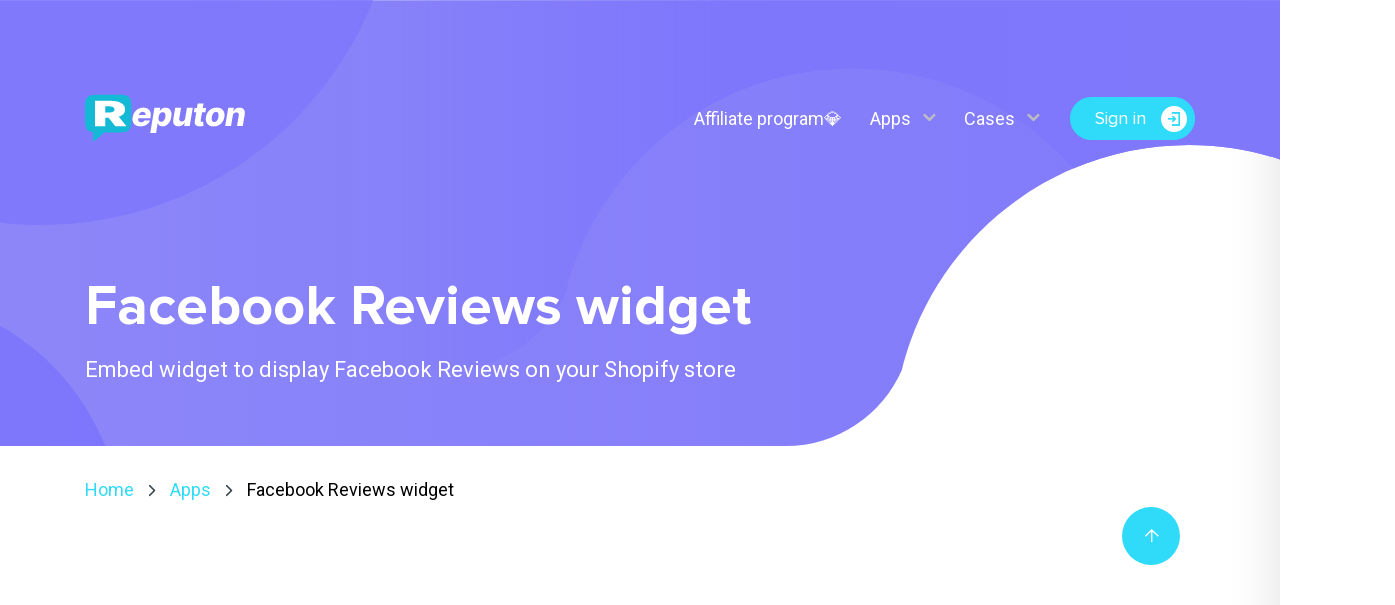

--- FILE ---
content_type: text/html; charset=UTF-8
request_url: https://reputon.com/apps/facebook-reviews-widget
body_size: 3792
content:
<!DOCTYPE html>
<html lang="en">
    <head>
        <meta charset="UTF-8">
        <meta name="viewport" content="width=device-width, initial-scale=1, shrink-to-fit=no">
        <title>Show Facebook Reviews on your Shopify store</title>
        <meta name="description" content="One click embed widget to display Facebook Reviews on your website. Supports many styles - carousel, trust badge, list. No code required." />
        <link rel="canonical" href="https://reputon.com/apps/facebook-reviews-widget" />

                    <link rel="preload" as="image" href="/assets/images/header-bg.svg" />
        
        <link rel="preload" href="/assets/main.min.css?v=1766423349" as="style" onload="this.onload=null;this.rel='stylesheet'">
        <noscript><link rel="stylesheet" href="/assets/main.min.css?v=1766423349"></noscript>

        <link rel="preload" href="/assets/account.min.css?v=1766423349" as="style" onload="this.onload=null;this.rel='stylesheet'">
        <noscript><link rel="stylesheet" href="/assets/account.min.css?v=1766423349"></noscript>

        <link rel="stylesheet" href="/assets/style-l.min.css?v=1766423349">
        <link rel="icon" type="image/x-icon" href="/assets/icons/favicon.ico?v=1766423349" />

        <link rel="preload" href="/assets/vendor/fontawesome-free/css/all.min.css?v=1766423349" as="style" onload="this.onload=null;this.rel='stylesheet'">
        <noscript><link href="/assets/vendor/fontawesome-free/css/all.min.css?v=1766423349" rel="stylesheet"></noscript>


        
        <!-- Global site tag (gtag.js) - Google Analytics -->
        <script async src="https://www.googletagmanager.com/gtag/js?id=UA-125280218-2"></script>
        <script>
            window.dataLayer = window.dataLayer || [];
            function gtag(){dataLayer.push(arguments);}
            gtag('js', new Date());

            gtag('config', 'UA-125280218-2');
        </script>
            
            <script type="application/ld+json">
            {
                "@context":"http://schema.org",
                "@type":"SoftwareApplication",
                "name":"Facebook Reviews widget",
                "description":"One click embed widget to display Facebook Reviews on your website. Supports many styles - carousel, trust badge, list. No code required.",
                "operatingSystem":"Shopify",
                "applicationCategory":"DeveloperApplication",
                "brand":"Reputon",
                "aggregateRating":{
                    "@type":"AggregateRating",
                    "ratingValue":"4.7",
                    "ratingCount":"21"
                }
            }
        </script>
                </head>
    <body class="default-page">
                <div class="bg-block-1"></div><header>
    <div class="container">
        <div class="columns-row header-holder" data-target="header-holder">
            <div class="column column-logo">
                <a href="/" class="img-holder logo"><img src="/assets/images/logo-reputon-new.svg?v=1766423349" alt=""></a>
            </div>
            <div class="column" data-target="menu">
                <div class="menu">
                        <a href="/partner-program" class="menu-item">Affiliate program💎</a>
                                <div class="menu-item dropdown" data-target="dropdown">
                <a href="/shopify-apps" class="dropdown-link"><span>Apps</span><i class="font-icons icon-chevron"></i></a>
                <div class="dropdown-content">
                    <div class="holder">
                                                    <a href="/apps/customer-reviews-booster" class="dropdown-link">Customer Reviews Collector</a>
                                                    <a href="/apps/testimonials-widget" class="dropdown-link">Testimonials Slider</a>
                                                    <a href="/apps/tiktok-gallery-video-widget" class="dropdown-link">TikTok Video Gallery Widget</a>
                                                    <a href="/apps/amazon-importer" class="dropdown-link">Amazon Importer</a>
                                                    <a href="/apps/ebay-importer" class="dropdown-link">Ebay Importer</a>
                                                    <a href="/apps/google-reviews-widget" class="dropdown-link">Google Reviews Widget</a>
                                                    <a href="/apps/facebook-reviews-widget" class="dropdown-link">Facebook Reviews Widget</a>
                                                    <a href="/apps/etsy-reviews-widget" class="dropdown-link">Etsy Reviews Widget</a>
                                                    <a href="/apps/aliexpress-reviews-widget" class="dropdown-link">AliExpress Reviews Widget</a>
                                                    <a href="/apps/amazon-reviews-widget" class="dropdown-link">Amazon Reviews Widget</a>
                                                    <a href="/apps/ebay-reviews-widget" class="dropdown-link">Ebay Reviews Widget</a>
                                                    <a href="/apps/youtube-gallery-video-widget" class="dropdown-link">YouTube Video Gallery Widget</a>
                                                    <a href="/apps/gdoc-to-blog" class="dropdown-link">Blog &amp; Page Builder</a>
                                            </div>
                </div>
            </div>
                                <div class="menu-item dropdown" data-target="dropdown">
                <a href="/cases" class="dropdown-link"><span>Cases</span><i class="font-icons icon-chevron"></i></a>
                <div class="dropdown-content">
                    <div class="holder">
                                                    <a href="/google-cases" class="dropdown-link">Google Reviews</a>
                                                    <a href="/trustpilot-cases" class="dropdown-link">Trustpilot Reviews</a>
                                            </div>
                </div>
            </div>
            </div>
            </div>
            <div class="column">
                <a href="/login" class="bt icon-bg account-link">
                    <span>
                                                    Sign in
                                             </span>
                    <i class="font-icons icon-login"></i>
                </a>
            </div>
            <div class="column mobile-menu-holder" data-target="mobile-menu-holder">
                <div class="menu-link" slide-menu-target="mobile-menu"><i class="font-icons icon-hamburger"></i></div>
                <div class="menu-content" slide-menu-destination="mobile-menu">
                    <div class="mobile-menu" data-target="mobile-menu">
                        <div class="top-part" data-target="top-part"></div>
                        <div class="middle-part" data-target="middle-part"></div>
                    </div>
                </div>
            </div>
        </div>
    </div>
                <div class="container">
            <div class="heading-block white-color">
                <h1 class="heading-caption s-1">Facebook Reviews widget</h1>
                                    <div class="sub-caption">Embed widget to display Facebook Reviews on your Shopify store</div>
                            </div>
        </div>
    </header>        <main class="">
            	    <div class="container">
      <div class="breadcrumbs-holder page-breadcrumb">
        <div class="breadcrumbs">
            <div class="single-item"><a href="/">Home</a></div>
            <div class="single-item"><a href="/apps">Apps</a></div>
            <div>
              <span>Facebook Reviews widget</span>
            </div>
        </div>
      </div>
    </div>
		<body><section body-class="with-backgrounds" class="section-2 main-content">
<div class="container">
<div class="video-container"><iframe allow="accelerometer; autoplay; encrypted-media; gyroscope; picture-in-picture" allowfullscreen="" frameborder="0" height="400" src="https://www.youtube.com/embed/RyqAuQUzA9g" width="700"></iframe></div>

<div></div>

<p></p>

<br>

<div class="columns-row content">
<div class="column size-7 size-md-12">
<div class="heading-block">
<h2 class="heading-caption s-2">One click setup</h2>
</div>

<p>If you have recently started a Shopify website and have no user validation yet, but you have a Facebook Page with reviews, displaying Facebook feedback is a great way to get instant social proof.</p>

<p><a href="https://apps.shopify.com/reputon-facebook-reviews"><img alt="Facebook Reviews Widget Shopify App" width="300px" class=" loading-lazy" data-src="/uploads/images/pages/Shopify-App-Store-Badge-Final-Black.png"></a></p>

<p>If you are not tech-savvy this widget is a no-brainer - just a couple of clicks and your hard-earned Facebook reviews pop up on your own website! No coding required!</p>
</div>

<div class="column size-5 size-md-12">
<div class="img-holder"><img alt="embed facebook feedback" class=" loading-lazy" data-src="/uploads/images/pages/fb-1.png"></div>
</div>
</div>

<div class="columns-row content">
<div class="column size-5 size-md-12">
<div class="img-holder"><img alt="show facebook review" class=" loading-lazy" data-src="/uploads/images/pages/fb-2.png"></div>
</div>

<div class="column size-7 size-md-12">
<div class="heading-block">
<h2 class="heading-caption s-2">Increase brand recognition</h2>
</div>

<p>Facebook reviews &amp; rating badges create trust and assure your customers to recognize and accept your brand because your service rock.</p>

<p>You will instantly see increased brand loyalty and fewer concerned customers who never bought from you before.</p>

<p>A great addition to Google widget would also be <a href="/apps/trustpilot-reviews-widget">Trustpilot</a>, <a href="/apps/google-reviews-widget">Google</a>,<a href="/apps/etsy-reviews-widget"> Etsy </a>and <a href="/apps/amazon-reviews-widget">Amazon</a> reviews (if you have one of those platforms).</p>
</div>
</div>

<div class="columns-row content">
<div class="column size-7 size-md-12">
<div class="heading-block">
<h2 class="heading-caption s-2">Boost your SEO &amp; sales</h2>
</div>

<p>Increase your sales and SEO with unique user-generated content and beautiful widget templates. It is proven that search engines prefer websites that have positive reviews on 3rd party platforms and rank such sites higher in search.</p>

<p>Following templates are supported:</p>

<ul>
	<li>Compact Badge - small badge with your Facebook rating and link to your Facebook page</li>
	<li>Reviews List - shows your latest reviews vertically</li>
	<li>Testimonials Carousel - shows your latest reviews as a horizontal carousel</li>
</ul>

<p></p>

<p></p>

<div class="gbutton"><a class="bt icon-bg s-1" href="https://apps.shopify.com/reputon-facebook-reviews" target="_blank"><span><span>Get app</span><i class="no-bg font-icons icon-arrow"> </i></span></a></div>

<p></p>
</div>

<div class="column size-5 size-md-12">
<div class="img-holder"><img alt="display facebook reviews" class=" loading-lazy" data-src="/uploads/images/pages/fb-3.png"></div>
</div>
</div>
</div>
</section></body>
            </main>
        <footer>
    <div class="footer-bg"></div>
    <div class="bg-0">
        <div class="container"></div>
    </div>
    <div class="container footer-content">
        <div class="columns-row">
            <div class="column size-2 size-lg-3 size-md-4 size-sm-12">
                <a href="/" class="img-holder logo"><img src="/assets/images/logo-reputon-new.svg?v=1766423349" alt=""></a>
            </div>
            <div class="column size-6 size-lg-7 size-md-5 size-sm-12">
    <div class="columns-row">
        <div class="column size-6 size-md-12">
            <div class="links">
                                    <a href="/partner-program" class="link v-1">Affiliate program💎</a>
                                    <a href="/shopify-app-and-theme-detector" class="link v-1">Shopify Spy</a>
                                    <a href="/shopify-product-scraper" class="link v-1">Shopify Product Scraper</a>
                                    <a href="/faq" class="link v-1">FAQ</a>
                                    <a href="/privacy-policy" class="link v-1">Privacy Policy</a>
                                    <a href="/google-cases" class="link v-1">Google Reviews</a>
                                    <a href="/google-review-link" class="link v-1">Google Review Link Generator</a>
                                <a href="/shopify/apps" class="link v-1">Catalog</a>
                <a href="/shopify/themes" class="link v-1">Themes</a>
            </div>
        </div>
        <div class="column size-6 size-md-12">
            <div class="links">
                                    <a href="/trustpilot-cases" class="link v-1">Trustpilot Reviews</a>
                                    <a href="/shopify-privacy-policy-generator" class="link v-1">Shopify Privacy Policy Generator</a>
                                    <a href="/shopify-refund-policy-generator" class="link v-1">Shopify Refund Policy Generator</a>
                                    <a href="/shopify-terms-and-conditions-generator" class="link v-1">Shopify T&amp;C Generator</a>
                                    <a href="/shopify-shipping-policy-generator" class="link v-1">Shopify Shipping Policy Generator</a>
                                    <a href="/shopify-returns-policy-generator" class="link v-1">Shopify Returns Policy Generator</a>
                                    <a href="/contacts" class="link v-1">Contact Us</a>
                                <a href="/articles" class="link v-1">Articles</a>
                <a href="/jobs" class="link v-1">Jobs</a>
            </div>
        </div>
    </div>
</div>

        </div>
        <div class="copyright">
            <div class="columns-row justify-between">
                <div class="column size-sm-12"><div class="text">© 2025, Reputon</div></div>
            </div>
        </div>
    </div>
</footer>
<div class="bt icon bt-scroll-top visible" data-target="lift-up">
    <i class="font-icons icon-arrow-up"></i>
</div>
        <script src="/assets/scripts/jquery-3.5.1.min.js?v=1766423349"></script>
        <script async src="/assets/scripts/jquery.form-validator.min.js?v=1766423349"></script>
        <script async src="/assets/scripts/slide-menu.min.js?v=1766423349"></script>
        <script async src="/assets/scripts/popup.min.js?v=1766423349"></script>
        <script async src="/assets/scripts/countries.min.js?v=1766423349"></script>
        <script async src="/assets/scripts/main.min.js?v=1766423349"></script>
        
        <script>
            document.addEventListener("DOMContentLoaded", function() {
                var lazyImages = [].slice.call(document.querySelectorAll("img.loading-lazy, video.loading-lazy"));

                if ("IntersectionObserver" in window) {
                    let lazyImageObserver = new IntersectionObserver(function(entries, observer) {
                        entries.forEach(function(entry) {
                            let lazyImage = entry.target;
                            if (entry.isIntersecting) {
                                if (lazyImage.tagName == "VIDEO") {
                                    lazyImage.setAttribute("autoplay", "autoplay");
                                    lazyImage.setAttribute("loop", "true");
                                } else if (lazyImage.tagName == "IMG") {
                                    lazyImage.src = lazyImage.dataset.src;
                                }
                                lazyImage.classList.remove("loading-lazy");
                                lazyImageObserver.unobserve(lazyImage);
                            }
                        });
                    });

                    lazyImages.forEach(function(lazyImage) {
                        lazyImageObserver.observe(lazyImage);
                    });
                } else {
                    // Possibly fall back to event handlers here
                }
            });
        </script>
    </body>
</html>


--- FILE ---
content_type: text/css
request_url: https://reputon.com/assets/main.min.css?v=1766423349
body_size: 2274
content:
/*!
 * Start Bootstrap - reputon-web v1.0.0
 * Copyright 2023-2025 Vital Shydlouski
 * Licensed under ISC
 *//*!
 * Bootstrap Reboot v4.5.0 (https://getbootstrap.com/)
 * Copyright 2011-2020 The Bootstrap Authors
 * Copyright 2011-2020 Twitter, Inc.
 * Licensed under MIT (https://github.com/twbs/bootstrap/blob/master/LICENSE)
 * Forked from Normalize.css, licensed MIT (https://github.com/necolas/normalize.css/blob/master/LICENSE.md)
 */.logo img{height:100%}.notification-alert.danger.payout{display:block;text-align:center;border-color:#f8d7da;font-weight:400}.notification-alert.info.payout{border-color:#d4e4ff;color:#000;font-weight:400}.field .google-review{border:1px solid #cfd8dc;position:relative;display:flex;align-items:center;justify-content:space-between;width:100%;transition:.3s ease-out all;min-height:68px;font-weight:300;line-height:1.6;border-radius:34px;background:#f7f6fa;padding:unset}.pac-input{border-radius:inherit;position:relative;display:flex;align-items:center;justify-content:space-between;transition:.3s ease-out all;min-height:68px;padding:0 35px;font-weight:300;line-height:1.6;background:#f7f6fa;margin:0 auto;border:1px solid #cfd8dc;width:100%}.data-review-block{margin-top:50px;text-align:center;display:none}#find-google-review .review-alert{color:#000;font-size:18px;margin-left:auto;width:fit-content}.spinner{width:26px;height:26px;border:4px solid #ccc;border-top-color:#fff;border-radius:50%;animation:spin .8s linear infinite;display:none}@keyframes spin{to{transform:rotate(360deg)}}.find-url-review .field-desc{font-weight:700}.notification-alert.danger.google-review{text-align:center;width:40%;display:none}.google-review{text-align:-webkit-center}.review-single-star{background-image:url("data:image/svg+xml;charset=utf-8,%3Csvg xmlns='http://www.w3.org/2000/svg' width='16' height='16' viewBox='0 0 16 16' fill='%23ff8970'%3E%3Cpath d='M7.952.656a.226.226 0 00-.21.13l-2.22 4.738-5.112.688a.23.23 0 00-.125.393l3.737 3.617-.937 5.163a.234.234 0 00.09.227c.07.052.163.058.24.016l4.531-2.503 4.532 2.503c.077.042.17.036.24-.016a.233.233 0 00.09-.227l-.938-5.163 3.738-3.617a.228.228 0 00-.126-.393l-5.11-.688L8.148.786a.222.222 0 00-.197-.13z'/%3E%3C/svg%3E");height:16px;width:16px;margin-top:4px}.business-block-info{display:inline-flex}.business-block-info .bussiness-label-info{margin-right:3px;margin-left:3px}#link_to_review{display:block;word-break:break-all}#google-review-alert,#shopify-alert{display:none;color:#ff3a3a}.review-alert{color:#000;font-size:18px;width:30%}.find-url-review .share-your-review-link{width:350px;margin-top:20px}.share-your-review-link{display:none;width:350px;margin-left:44.5%}.save-products-link{display:none}@media (max-width:820px){.buttons-holder .find-url{width:100%}.buttons-holder .share-your-review-link{display:none;width:100%;margin-left:15px}.buttons-holder .fa-copy{margin-left:5%}#find-google-review .review-alert{color:#000;font-size:18px;margin-left:auto;margin-right:auto;width:unset;text-align:center}.buttons-holder .fa-download{margin-left:5%}}@media (min-width:820px) and (max-width:1200px){.buttons-holder .share-your-review-link{display:none;margin-left:auto}.buttons-holder .fa-copy{margin-left:5%}.buttons-holder .fa-download{margin-left:5%}}.buttons-holder .share-your-review-link{margin-left:auto;display:none}.buttons-holder .fa-copy{margin-left:5%}.buttons-holder .save-products-link{display:none}.buttons-holder .fa-download{margin-left:5%}@media (max-width:495px){.buttons-holder .detect-site,.buttons-holder .find-products,.buttons-holder .save-products-link,.buttons-holder .share-result{width:100%}.detect-alert{text-align:center;float:unset!important}}.video-container{overflow:hidden;position:relative;width:100%}.video-container::after{padding-top:56.25%;display:block;content:''}.video-container iframe{position:absolute;top:0;left:0;width:100%;height:100%}.copy-alert{font-size:10px;text-align:center;color:green;position:absolute;display:none;max-width:122px}.action-copy-mobile{height:110px}.partner-type-user-settings{margin-top:15px}.partner-type-user-settings label{display:flex!important}.choice-input-block{display:none;margin-top:15px;border:1px solid #cfd8dc;position:relative;align-items:center;justify-content:space-between;width:100%;transition:.3s ease-out all;min-height:68px;padding:0 35px;font-weight:300;line-height:1.6;border-radius:34px;background:#f7f6fa}#registration_form_partnerType_choiceInput{display:contents}.register-choice-input{margin-left:10%;margin-right:auto;margin-bottom:5px}@media (max-width:1200px){#registration_form_partnerType_choiceInput{display:block}.register-choice-input{margin-left:25px;margin-right:auto;margin-bottom:5px}}.reviews-rating{display:flex}.reviews-green-rating{margin-top:-.7em;margin-right:5px;background:#8380fc;color:#fff;width:35px;height:35px;text-align:center;padding-top:5px;border-radius:5px}.reviews-rating .rating-container{padding-top:.6em}.reviews-filter,.reviews-header,.reviews-list{border-radius:10px;padding:15px;background-color:#f1f1f1;margin-bottom:20px}.reviews-filter .custom-checkbox{display:block;margin-right:50px;width:auto}.reviews-rating-checkbox,.reviews-social-checkbox{display:flex;margin-bottom:5px}.reviews-filter-choices{display:flex}.reviews-brand{display:flex}.reviews-filter-icon{width:16px;position:relative;margin-right:5px;border-radius:3px;top:-1px}.reviews-list .review-block{margin-bottom:30px;border-bottom:solid 1px #dbdde5;padding-bottom:15px}.reviews-list .review-block:last-child{margin-bottom:0;border-bottom:none;padding-bottom:0}.review-header{display:flex;position:relative;display:-ms-flexbox;-ms-flex-wrap:nowrap;flex-wrap:nowrap}.review-header-img img{padding:3px;width:40px;margin-top:2px;margin-right:15px;height:40px;display:block;border:solid 1px #dddfe2;-webkit-border-radius:30px;-moz-border-radius:30px;border-radius:30px;object-fit:cover;object-position:top}.review-header-info{text-align:left;-webkit-box-flex:1;-ms-flex:1;flex:1;white-space:nowrap;overflow:hidden;text-overflow:ellipsis}.review-author-name{font-weight:700;margin-top:0;overflow:hidden;padding-right:30px;white-space:nowrap;text-overflow:ellipsis}.review-date{color:#90949c;font-size:12px;line-height:1.6em}.review-header-social{content:"";display:block;width:20px;height:20px;position:absolute;top:5px;right:0}.review-rating{margin-top:25px}.reviews-rating-count,.reviews-social-count{width:auto;margin-right:20px;text-align:center;margin-left:40px}.rating-count,.social-count{margin-bottom:5px}.rating-progress-block,.social-progress-block{width:180px;margin-top:5px;margin-right:5px}#rating-progress,#social-progress{margin-bottom:6px}.rating-filter-block,.social-filter-block{width:50%;display:flex}@media (max-width:1200px){.reviews-filter .custom-checkbox{display:block;margin-right:auto;width:auto}.reviews-rating-count,.reviews-social-count{width:auto;margin-right:20px;text-align:center;margin-left:0}}@media (max-width:960px){.rating-filter-block,.social-filter-block{width:auto;display:flex;margin-bottom:25px}.reviews-filter-choices{display:block}.reviews-filter .custom-checkbox{display:block;margin-right:auto;width:auto}.rating-progress-block,.social-progress-block{width:180px;margin-top:5px;margin-right:100px}}@media (max-width:768px){.rating-progress-block,.social-progress-block{width:180px;margin-top:5px;margin-right:5px}}@media (max-width:494px){.rating-progress-block,.social-progress-block{display:none}}.review-body{margin-bottom:30px}.review-text{white-space:pre-line;margin-top:-30px}.review-text-translated{font-style:italic;margin-bottom:-20px}.review-text-original{font-style:italic;margin-bottom:-45px;margin-top:10px}.reviews-list .review-block:last-child .review-body{margin-bottom:0}.wrap-progress-bar{width:100%;background:#cdcdcd;height:16px;padding:3px;border-radius:10px}.progress-bar{width:0;background:#7c74fb;height:10px;border-radius:10px}

--- FILE ---
content_type: text/css
request_url: https://reputon.com/assets/account.min.css?v=1766423349
body_size: 2655
content:
/*!
 * Start Bootstrap - reputon-web v1.0.0
 * Copyright 2023-2023 Vital Shydlouski
 * Licensed under ISC
 */.dashboard__wrapper .tags{margin-top:5%;margin-bottom:5%;min-width:100%}.dashboard__wrapper__account-information{justify-content:center;min-width:100%;display:flex}.icon--review-positive{fill:#00996e;color:transparent}.icon--review-negative{fill:#c43256;color:transparent}.icon--review-neutral{fill:#828a91;color:transparent}.review__image svg{position:absolute;left:0;top:5px;width:20px;height:20px}figure.review,figure.tw-relative{position:relative;margin:0 0 40px;padding-left:40px;word-wrap:break-word}.review-title__author,figcaption>span.tw-text-body-lg{color:#212326;line-height:1.33333125;font-weight:500}figcaption>span.tw-text-body-xs{white-space:nowrap;color:#6b7177;font-size:.75em}.features-theme h4{font-weight:600;color:#000;position:relative;line-height:1.3;font-family:ProximaNova,sans-serif;font-size:30px}.theme-header .img-holder{display:flex;justify-content:center}.features-theme .heading--4{font-weight:600;color:#000;position:relative;line-height:1.3;font-family:ProximaNova,sans-serif;font-size:18px}.review-title__date{white-space:nowrap;color:#6b7177}.text-minor{font-size:.75em}.try-theme .transparent{margin:0 10px}.content .theme-price,.content .theme-price .heading-caption,.theme-image{margin-bottom:24px}.errors{display:flex;align-items:center;justify-content:center}.detected-title{display:flex;margin-bottom:13px;flex-direction:column;justify-content:center;align-items:flex-start}.detected-title-h2{margin:0}.adv-block{margin-top:8px;text-align:center;display:inline-block;justify-content:space-between;border-radius:14px;border:1px solid #2fdbf8;font-size:12px;font-weight:595;color:#fff;background:#2fdbf8;padding:6px}.error404{min-height:400px;margin-bottom:2%;background-image:url(/assets/icons/404.svg);background-repeat:no-repeat;background-position:center;background-position-y:50px}.dashboard__wrapper .main-content{padding-top:unset;width:100%}.dashboard__wrapper .line-divider{width:100%}.stats-block{width:26%;display:flex;justify-content:space-between;border-radius:15px;border:1px solid #2fdbf8;font-size:20px;font-weight:600;color:#fff;background:#2fdbf8;padding:20px}.stats-wrapper{display:flex;justify-content:space-between;margin-bottom:5%}.stats-month-data{display:flex;align-items:center}.table-tittle{margin:4%;font-size:23px;font-weight:430}.dashboard__wrapper__account-information .settings{min-width:50%}@media (min-width:769px){.dashboard__wrapper__account-information .settings{min-width:50%}}@media (max-width:768px){.stats-wrapper .stats-block{width:45%}.dashboard__wrapper__account-information .settings{min-width:90%}main.account{margin:3%}.dashboard-content-wrapper th{width:20%}.dashboard-content-wrapper .stats-wrapper{flex-wrap:wrap;justify-content:center}.dashboard-content-wrapper .stats-wrapper .stats-block{width:100%}.dashboard-content-wrapper .stats-wrapper .stats-block:not(:first-child){margin-top:6%}}.form-name{display:flex;flex-direction:column;justify-content:center;text-align:center}.application-tittle{display:flex;justify-content:space-between;align-items:center}.action-copy.share-result i,.save-products-link i,.share-your-review-link.share-result i{color:#7c74fb;margin-left:6%}#app-detector .buttons-holder,#find-shopify-products .buttons-holder{display:flex;justify-content:space-between}@media (min-width:576px){.gif-container{align-items:center;width:100%;height:100%;top:0;display:flex;position:fixed;z-index:1;flex-direction:column;justify-content:space-between;background-color:rgba(0,0,0,.3);visibility:hidden}#gif-detector{display:none;width:520px;padding:10px;border-radius:40px;background-color:#fff;text-align:center;position:absolute;top:50%;transform:translate(0,-50%)}#gif-detector a{text-decoration:none}#gif-detector button{margin-bottom:2%}#gif-detector p{margin-top:1.5%}#gif-detector .bt .font-icons{margin-left:5px}#gif-detector .gif-title{font-family:ProximaNova,sans-serif;font-size:35px;line-height:1.5;color:#000}#gif-detector .gif-description{font-family:ProximaNova,sans-serif;font-size:18px;line-height:1.5;color:#000}#gif-detector .gif{margin-top:2%;display:flex;align-items:center;justify-content:center}}@media (max-width:576px){.gif-container{align-items:center;width:100%;height:100%;top:0;display:flex;position:fixed;z-index:1;flex-direction:column;justify-content:space-between;background-color:rgba(0,0,0,.3);visibility:hidden}#gif-detector{display:none;width:95%;padding:10px;border-radius:40px;background-color:#fff;text-align:center;position:absolute;top:50%;transform:translate(0,-50%)}#gif-detector a{text-decoration:none}#gif-detector button{margin-bottom:2%}#gif-detector .bt .font-icons{margin-left:5px}#gif-detector p{margin-top:3%;text-align:center}#gif-detector .gif-title{font-family:ProximaNova,sans-serif;font-size:35px;line-height:1.5;color:#000;padding:1%}#gif-detector .gif-description{font-family:ProximaNova,sans-serif;font-size:18px;line-height:1.5;color:#000;padding:1%}#gif-detector .gif{margin-top:5%;display:flex;align-items:center;justify-content:center}.gif img{width:100%}}.application-tittle .alert{padding-right:6%;color:#467754}.detect-alert{color:#467754;float:right}.action-copy i,.action-copy-mobile i,.share-your-review-link i{color:#7c74fb;margin-left:15%}.hidden{display:none}.empty-table-data{text-align:center}.dashboard-content-wrapper{width:100%}.dashboard__wrapper__account-information .settings label{display:block;font-weight:500;font-size:18px;line-height:1.6;margin:0;padding:0 35px;color:#000}.alert-success{border:1px solid #d8d8d8;padding:10px;position:absolute;border-radius:5px;font-family:Arial;font-size:30px;text-transform:uppercase;background-color:#ecffd8;color:green;z-index:9999;right:0;text-align:center;margin-top:30px;width:100%}.dashboard__wrapper__sidebar ul{margin:0;list-style:none none;background:#f5f5f5;padding:15px 0;text-align:left}.dashboard__wrapper__sidebar{margin:0;list-style:none none;background:#f5f5f5}.dashboard__wrapper__sidebar li{margin:10px}.dashboard__wrapper__sidebar a:link{text-decoration:none}.dashboard__wrapper__sidebar .s-1{font-size:25px}.dashboard__wrapper__sidebar .active{border-left:3px solid;border-color:#7c74fb;font-weight:600;padding-left:5%}.dashboard__wrapper .footer-info{margin-top:2%;display:flex;border:1px solid #c3c3c3;padding:10px 20px;border-radius:50px;justify-content:center;margin-bottom:4%}.footer-help{width:100%;display:flex;justify-content:space-around}.footer-help__icon i{color:#7c74fb}.dashboard__wrapper .dashboard__wrapper__column.align-center{align-items:flex-start}.tags .sub-tags{display:flex;justify-content:center;flex-wrap:wrap}.home-page section.section-1{margin:100px 0 250px 0}@media (max-width:1200px){.home-page section.section-1{margin-top:30px;margin-bottom:200px}}@media (max-width:960px){.home-page section.section-1{margin-top:95px;margin-bottom:260px}}@media (max-width:768px){.home-page section.section-1{margin-bottom:100px}}.default-page header{margin-bottom:0}section.section2{padding-top:55px;padding-bottom:0;width:100%}.category-list{display:flex;flex-wrap:wrap}.category-list .category-item{width:20%;padding:20px}@media (max-width:960px){.category-list .category-item{width:25%}}@media (max-width:768px){.category-list .category-item{width:33%}}@media (max-width:576px){.category-list .category-item{width:50%}}.category-list .category-item .title-container{text-align:center}.summary-list{list-style:decimal}.img-holder img{align-self:flex-start}.rating-container{margin-top:-.8em;display:flex;align-items:center}.rating-container span{font-size:16px}.rating-container .stars-container{display:flex;position:relative;width:96px;height:16px}.rating-container .stars-container div{height:16px;width:96px;background-size:20px 16px;background-position-x:-2px;background-repeat:repeat-x;top:0;left:0;position:absolute}.rating-container .stars-container .stars{background-image:url("data:image/svg+xml;charset=utf-8,%3Csvg xmlns='http://www.w3.org/2000/svg' width='16' height='16' viewBox='0 0 16 16' fill='%23d6dbe0'%3E%3Cpath d='M7.952.656a.226.226 0 00-.21.13l-2.22 4.738-5.112.688a.23.23 0 00-.125.393l3.737 3.617-.937 5.163a.234.234 0 00.09.227c.07.052.163.058.24.016l4.531-2.503 4.532 2.503c.077.042.17.036.24-.016a.233.233 0 00.09-.227l-.938-5.163 3.738-3.617a.228.228 0 00-.126-.393l-5.11-.688L8.148.786a.222.222 0 00-.197-.13z'/%3E%3C/svg%3E")}.rating-container .stars-container .filled-stars{background-image:url("data:image/svg+xml;charset=utf-8,%3Csvg xmlns='http://www.w3.org/2000/svg' width='16' height='16' viewBox='0 0 16 16' fill='%23ff8970'%3E%3Cpath d='M7.952.656a.226.226 0 00-.21.13l-2.22 4.738-5.112.688a.23.23 0 00-.125.393l3.737 3.617-.937 5.163a.234.234 0 00.09.227c.07.052.163.058.24.016l4.531-2.503 4.532 2.503c.077.042.17.036.24-.016a.233.233 0 00.09-.227l-.938-5.163 3.738-3.617a.228.228 0 00-.126-.393l-5.11-.688L8.148.786a.222.222 0 00-.197-.13z'/%3E%3C/svg%3E")}.page-breadcrumb{margin-bottom:0!important;margin-top:30px!important}div.comment-rating{margin-top:0;display:block}@media (max-width:960px){.review-block,.reviews{margin-bottom:40px}}@media (min-width:960px){.review-block,.reviews{margin-bottom:2.5%}}.line-divider-review{background:#e1e1e1;height:1px;box-shadow:none;border:none;margin:40px 0}.theme-header{margin-bottom:24px}.theme-description{margin-bottom:1em}.try-theme-button{margin-left:10%;padding-top:6%;font-size:18px;font-weight:400;height:50px;width:150px;cursor:pointer;color:#fff;border-radius:10px;border:1px solid #008160;background:#008160;text-align:center;align-items:center;vertical-align:center;font-family:ProximaNova,sans-serif}.try-theme-button:hover{background:#fff;color:#008160}.view-theme-button{margin-left:40%;padding-top:6%;font-size:18px;font-weight:400;height:50px;width:150px;cursor:pointer;color:#008160;border-radius:10px;border:1px solid #008160;text-align:center;align-items:center;vertical-align:center;font-family:ProximaNova,sans-serif}.view-theme-button:hover{background:#008160;color:#fff}.try-theme{margin-bottom:1em}.theme-list{display:flex;flex-wrap:wrap}.theme-list .theme-item{width:33%;padding:70px;font-family:ProximaNova,sans-serif}.img-holder .theme-catalog-image{width:100%;height:100%}.break{flex-basis:100%;height:0}.detector-promo{display:flex;justify-content:center;flex-wrap:wrap}@media (max-width:960px){.theme-list .theme-item{width:50%;padding:10px}}@media (max-width:768px){.theme-list .theme-item{width:50%;padding:10px}.theme-image-pdp{width:100%;height:100%}}@media (max-width:576px){.theme-list .theme-item{width:50%;padding:10px}}.theme-list .theme-item .title-container{text-align:center}.theme-list .theme-item .author-container{text-align:center}.theme-list .theme-item .description{text-align:center;margin-top:10px}.img-holder img{align-self:flex-start}

--- FILE ---
content_type: text/css
request_url: https://reputon.com/assets/style-l.min.css?v=1766423349
body_size: 18031
content:
/*!
 * Bootstrap Reboot v4.5.0 (https://getbootstrap.com/)
 * Copyright 2011-2020 The Bootstrap Authors
 * Copyright 2011-2020 Twitter, Inc.
 * Licensed under MIT (https://github.com/twbs/bootstrap/blob/master/LICENSE)
 * Forked from Normalize.css, licensed MIT (https://github.com/necolas/normalize.css/blob/master/LICENSE.md)
 */@import url(https://fonts.googleapis.com/css2?family=Roboto:wght@400;500;700&display=swap);*,::after,::before{box-sizing:border-box}html{font-family:sans-serif;line-height:1.15;-webkit-text-size-adjust:100%;-webkit-tap-highlight-color:transparent}article,aside,figcaption,figure,footer,header,hgroup,main,nav,section{display:block}body{margin:0;font-family:-apple-system,BlinkMacSystemFont,"Segoe UI",Roboto,"Helvetica Neue",Arial,"Noto Sans",sans-serif,"Apple Color Emoji","Segoe UI Emoji","Segoe UI Symbol","Noto Color Emoji";font-size:1rem;font-weight:400;line-height:1.5;color:#212529;text-align:left;background-color:#fff}[tabindex="-1"]:focus:not(:focus-visible){outline:0!important}hr{box-sizing:content-box;height:0;overflow:visible}h1,h2,h3,h4,h5,h6{margin-top:0;margin-bottom:.5rem}p{margin-top:0;margin-bottom:1rem}abbr[data-original-title],abbr[title]{text-decoration:underline;-webkit-text-decoration:underline dotted;text-decoration:underline dotted;cursor:help;border-bottom:0;-webkit-text-decoration-skip-ink:none;text-decoration-skip-ink:none}address{margin-bottom:1rem;font-style:normal;line-height:inherit}dl,ol,ul{margin-top:0;margin-bottom:1rem}ol ol,ol ul,ul ol,ul ul{margin-bottom:0}dt{font-weight:700}dd{margin-bottom:.5rem;margin-left:0}blockquote{margin:0 0 1rem}b,strong{font-weight:bolder}small{font-size:80%}sub,sup{position:relative;font-size:75%;line-height:0;vertical-align:baseline}sub{bottom:-.25em}sup{top:-.5em}code,kbd,pre,samp{font-family:SFMono-Regular,Menlo,Monaco,Consolas,"Liberation Mono","Courier New",monospace;font-size:1em}pre{margin-top:0;margin-bottom:1rem;overflow:auto;-ms-overflow-style:scrollbar}figure{margin:0 0 1rem}img{vertical-align:middle;border-style:none}svg{overflow:hidden;vertical-align:middle}table{border-collapse:collapse}caption{padding-top:.75rem;padding-bottom:.75rem;color:#6c757d;text-align:left;caption-side:bottom}th{text-align:inherit}button{border-radius:0}button:focus{outline:1px dotted;outline:5px auto -webkit-focus-ring-color}button,input,optgroup,select,textarea{margin:0;font-family:inherit;font-size:inherit;line-height:inherit}button,input{overflow:visible}button,select{text-transform:none}[role=button]{cursor:pointer}select{word-wrap:normal}[type=button],[type=reset],[type=submit],button{-webkit-appearance:button}[type=button]:not(:disabled),[type=reset]:not(:disabled),[type=submit]:not(:disabled),button:not(:disabled){cursor:pointer}[type=button]::-moz-focus-inner,[type=reset]::-moz-focus-inner,[type=submit]::-moz-focus-inner,button::-moz-focus-inner{padding:0;border-style:none}input[type=checkbox],input[type=radio]{box-sizing:border-box;padding:0}textarea{overflow:auto;resize:vertical}fieldset{min-width:0;padding:0;margin:0;border:0}legend{display:block;width:100%;max-width:100%;padding:0;margin-bottom:.5rem;font-size:1.5rem;line-height:inherit;color:inherit;white-space:normal}progress{vertical-align:baseline}[type=number]::-webkit-inner-spin-button,[type=number]::-webkit-outer-spin-button{height:auto}[type=search]{outline-offset:-2px;-webkit-appearance:none}[type=search]::-webkit-search-decoration{-webkit-appearance:none}::-webkit-file-upload-button{font:inherit;-webkit-appearance:button}output{display:inline-block}summary{display:list-item;cursor:pointer}template{display:none}[hidden]{display:none!important}@font-face{font-family:font-icons;src:url(/assets/fonts/font-icons/fonts/icomoon.eot);src:url(/assets/fonts/font-icons/fonts/icomoon.eot?#iefix) format('embedded-opentype'),url(/assets/fonts/font-icons/fonts/icomoon.woff) format('woff'),url(/assets/fonts/font-icons/fonts/icomoon.ttf) format('truetype'),url(/assets/fonts/font-icons/fonts/icomoon.svg) format('svg');font-weight:400;font-style:normal;font-display:swap}.font-icons{position:relative;display:inline-block;line-height:100%}.font-icons:after,.font-icons:before{font-family:font-icons;font-style:normal;font-weight:400;speak:none;display:inline-block;text-align:center;font-variant:normal;text-transform:none;-webkit-font-smoothing:antialiased;-moz-osx-font-smoothing:grayscale;text-decoration:inherit;width:auto;line-height:100%}.font-icons.icon-image:before{content:"\e908"}.font-icons.icon-minus:before{content:"\e906"}.font-icons.icon-plus:before{content:"\e907"}.font-icons.icon-close:before{content:"\e905"}.font-icons.icon-chevron:before{content:"\e904"}.font-icons.icon-hamburger:before{content:"\e903"}.font-icons.icon-arrow-2:before{content:"\e901"}.font-icons.icon-arrow:before{content:"\e902"}.font-icons.icon-login:before{content:"\e900"}.font-icons.icon-arrow-up:before{content:"\e902";transform:rotate(-90deg)}@font-face{font-family:ProximaNova;src:url(/assets/fonts/ProximaNova/ProximaNova-Regular.eot);src:url(/assets/fonts/ProximaNova/ProximaNova-Regular.eot?#iefix) format('embedded-opentype'),url(/assets/fonts/ProximaNova/ProximaNova-Regular.woff) format('woff'),url(/assets/fonts/ProximaNova/ProximaNova-Regular.ttf) format('truetype'),url(/assets/fonts/ProximaNova/ProximaNova-Regular.svg) format('svg');font-weight:400;font-style:normal;font-display:swap}@font-face{font-family:ProximaNova;src:url(/assets/fonts/ProximaNova/ProximaNova-Semibold.eot);src:url(/assets/fonts/ProximaNova/ProximaNova-Semibold.eot?#iefix) format('embedded-opentype'),url(/assets/fonts/ProximaNova/ProximaNova-Semibold.woff) format('woff'),url(/assets/fonts/ProximaNova/ProximaNova-Semibold.ttf) format('truetype'),url(/assets/fonts/ProximaNova/ProximaNova-Semibold.svg) format('svg');font-weight:500;font-style:normal;font-display:swap}@font-face{font-family:ProximaNova;src:url(/assets/fonts/ProximaNova/ProximaNova-Bold.eot);src:url(/assets/fonts/ProximaNova/ProximaNova-Bold.eot?#iefix) format('embedded-opentype'),url(/assets/fonts/ProximaNova/ProximaNova-Bold.woff) format('woff'),url(/assets/fonts/ProximaNova/ProximaNova-Bold.ttf) format('truetype'),url(/assets/fonts/ProximaNova/ProximaNova-Bold.svg) format('svg');font-weight:600;font-style:normal;font-display:swap}@font-face{font-family:ProximaNova;src:url(/assets/fonts/ProximaNova/ProximaNova-Black.eot);src:url(/assets/fonts/ProximaNova/ProximaNova-Black.eot?#iefix) format('embedded-opentype'),url(/assets/fonts/ProximaNova/ProximaNova-Black.woff) format('woff'),url(/assets/fonts/ProximaNova/ProximaNova-Black.ttf) format('truetype'),url(/assets/fonts/ProximaNova/ProximaNova-Black.svg) format('svg');font-weight:700;font-style:normal;font-display:swap}.m-0{margin:0!important}.mt-0,.my-0{margin-top:0!important}.mr-0,.mx-0{margin-right:0!important}.mb-0,.my-0{margin-bottom:0!important}.ml-0,.mx-0{margin-left:0!important}.m-1{margin:.25rem!important}.mt-1,.my-1{margin-top:.25rem!important}.mr-1,.mx-1{margin-right:.25rem!important}.mb-1,.my-1{margin-bottom:.25rem!important}.ml-1,.mx-1{margin-left:.25rem!important}.m-2{margin:.5rem!important}.mt-2,.my-2{margin-top:.5rem!important}.mr-2,.mx-2{margin-right:.5rem!important}.mb-2,.my-2{margin-bottom:.5rem!important}.ml-2,.mx-2{margin-left:.5rem!important}.m-3{margin:1rem!important}.mt-3,.my-3{margin-top:1rem!important}.mr-3,.mx-3{margin-right:1rem!important}.mb-3,.my-3{margin-bottom:1rem!important}.ml-3,.mx-3{margin-left:1rem!important}.m-4{margin:1.5rem!important}.mt-4,.my-4{margin-top:1.5rem!important}.mr-4,.mx-4{margin-right:1.5rem!important}.mb-4,.my-4{margin-bottom:1.5rem!important}.ml-4,.mx-4{margin-left:1.5rem!important}.m-5{margin:3rem!important}.mt-5,.my-5{margin-top:3rem!important}.mr-5,.mx-5{margin-right:3rem!important}.mb-5,.my-5{margin-bottom:3rem!important}.ml-5,.mx-5{margin-left:3rem!important}.p-0{padding:0!important}.pt-0,.py-0{padding-top:0!important}.pr-0,.px-0{padding-right:0!important}.pb-0,.py-0{padding-bottom:0!important}.pl-0,.px-0{padding-left:0!important}.p-1{padding:.25rem!important}.pt-1,.py-1{padding-top:.25rem!important}.pr-1,.px-1{padding-right:.25rem!important}.pb-1,.py-1{padding-bottom:.25rem!important}.pl-1,.px-1{padding-left:.25rem!important}.p-2{padding:.5rem!important}.pt-2,.py-2{padding-top:.5rem!important}.pr-2,.px-2{padding-right:.5rem!important}.pb-2,.py-2{padding-bottom:.5rem!important}.pl-2,.px-2{padding-left:.5rem!important}.p-3{padding:1rem!important}.pt-3,.py-3{padding-top:1rem!important}.pr-3,.px-3{padding-right:1rem!important}.pb-3,.py-3{padding-bottom:1rem!important}.pl-3,.px-3{padding-left:1rem!important}.p-4{padding:1.5rem!important}.pt-4,.py-4{padding-top:1.5rem!important}.pr-4,.px-4{padding-right:1.5rem!important}.pb-4,.py-4{padding-bottom:1.5rem!important}.pl-4,.px-4{padding-left:1.5rem!important}.p-5{padding:3rem!important}.pt-5,.py-5{padding-top:3rem!important}.pr-5,.px-5{padding-right:3rem!important}.pb-5,.py-5{padding-bottom:3rem!important}.pl-5,.px-5{padding-left:3rem!important}.m-n1{margin:-.25rem!important}.mt-n1,.my-n1{margin-top:-.25rem!important}.mr-n1,.mx-n1{margin-right:-.25rem!important}.mb-n1,.my-n1{margin-bottom:-.25rem!important}.ml-n1,.mx-n1{margin-left:-.25rem!important}.m-n2{margin:-.5rem!important}.mt-n2,.my-n2{margin-top:-.5rem!important}.mr-n2,.mx-n2{margin-right:-.5rem!important}.mb-n2,.my-n2{margin-bottom:-.5rem!important}.ml-n2,.mx-n2{margin-left:-.5rem!important}.m-n3{margin:-1rem!important}.mt-n3,.my-n3{margin-top:-1rem!important}.mr-n3,.mx-n3{margin-right:-1rem!important}.mb-n3,.my-n3{margin-bottom:-1rem!important}.ml-n3,.mx-n3{margin-left:-1rem!important}.m-n4{margin:-1.5rem!important}.mt-n4,.my-n4{margin-top:-1.5rem!important}.mr-n4,.mx-n4{margin-right:-1.5rem!important}.mb-n4,.my-n4{margin-bottom:-1.5rem!important}.ml-n4,.mx-n4{margin-left:-1.5rem!important}.m-n5{margin:-3rem!important}.mt-n5,.my-n5{margin-top:-3rem!important}.mr-n5,.mx-n5{margin-right:-3rem!important}.mb-n5,.my-n5{margin-bottom:-3rem!important}.ml-n5,.mx-n5{margin-left:-3rem!important}.m-auto{margin:auto!important}.mt-auto,.my-auto{margin-top:auto!important}.mr-auto,.mx-auto{margin-right:auto!important}.mb-auto,.my-auto{margin-bottom:auto!important}.ml-auto,.mx-auto{margin-left:auto!important}@media (min-width:576px){.m-sm-0{margin:0!important}.mt-sm-0,.my-sm-0{margin-top:0!important}.mr-sm-0,.mx-sm-0{margin-right:0!important}.mb-sm-0,.my-sm-0{margin-bottom:0!important}.ml-sm-0,.mx-sm-0{margin-left:0!important}.m-sm-1{margin:.25rem!important}.mt-sm-1,.my-sm-1{margin-top:.25rem!important}.mr-sm-1,.mx-sm-1{margin-right:.25rem!important}.mb-sm-1,.my-sm-1{margin-bottom:.25rem!important}.ml-sm-1,.mx-sm-1{margin-left:.25rem!important}.m-sm-2{margin:.5rem!important}.mt-sm-2,.my-sm-2{margin-top:.5rem!important}.mr-sm-2,.mx-sm-2{margin-right:.5rem!important}.mb-sm-2,.my-sm-2{margin-bottom:.5rem!important}.ml-sm-2,.mx-sm-2{margin-left:.5rem!important}.m-sm-3{margin:1rem!important}.mt-sm-3,.my-sm-3{margin-top:1rem!important}.mr-sm-3,.mx-sm-3{margin-right:1rem!important}.mb-sm-3,.my-sm-3{margin-bottom:1rem!important}.ml-sm-3,.mx-sm-3{margin-left:1rem!important}.m-sm-4{margin:1.5rem!important}.mt-sm-4,.my-sm-4{margin-top:1.5rem!important}.mr-sm-4,.mx-sm-4{margin-right:1.5rem!important}.mb-sm-4,.my-sm-4{margin-bottom:1.5rem!important}.ml-sm-4,.mx-sm-4{margin-left:1.5rem!important}.m-sm-5{margin:3rem!important}.mt-sm-5,.my-sm-5{margin-top:3rem!important}.mr-sm-5,.mx-sm-5{margin-right:3rem!important}.mb-sm-5,.my-sm-5{margin-bottom:3rem!important}.ml-sm-5,.mx-sm-5{margin-left:3rem!important}.p-sm-0{padding:0!important}.pt-sm-0,.py-sm-0{padding-top:0!important}.pr-sm-0,.px-sm-0{padding-right:0!important}.pb-sm-0,.py-sm-0{padding-bottom:0!important}.pl-sm-0,.px-sm-0{padding-left:0!important}.p-sm-1{padding:.25rem!important}.pt-sm-1,.py-sm-1{padding-top:.25rem!important}.pr-sm-1,.px-sm-1{padding-right:.25rem!important}.pb-sm-1,.py-sm-1{padding-bottom:.25rem!important}.pl-sm-1,.px-sm-1{padding-left:.25rem!important}.p-sm-2{padding:.5rem!important}.pt-sm-2,.py-sm-2{padding-top:.5rem!important}.pr-sm-2,.px-sm-2{padding-right:.5rem!important}.pb-sm-2,.py-sm-2{padding-bottom:.5rem!important}.pl-sm-2,.px-sm-2{padding-left:.5rem!important}.p-sm-3{padding:1rem!important}.pt-sm-3,.py-sm-3{padding-top:1rem!important}.pr-sm-3,.px-sm-3{padding-right:1rem!important}.pb-sm-3,.py-sm-3{padding-bottom:1rem!important}.pl-sm-3,.px-sm-3{padding-left:1rem!important}.p-sm-4{padding:1.5rem!important}.pt-sm-4,.py-sm-4{padding-top:1.5rem!important}.pr-sm-4,.px-sm-4{padding-right:1.5rem!important}.pb-sm-4,.py-sm-4{padding-bottom:1.5rem!important}.pl-sm-4,.px-sm-4{padding-left:1.5rem!important}.p-sm-5{padding:3rem!important}.pt-sm-5,.py-sm-5{padding-top:3rem!important}.pr-sm-5,.px-sm-5{padding-right:3rem!important}.pb-sm-5,.py-sm-5{padding-bottom:3rem!important}.pl-sm-5,.px-sm-5{padding-left:3rem!important}.m-sm-n1{margin:-.25rem!important}.mt-sm-n1,.my-sm-n1{margin-top:-.25rem!important}.mr-sm-n1,.mx-sm-n1{margin-right:-.25rem!important}.mb-sm-n1,.my-sm-n1{margin-bottom:-.25rem!important}.ml-sm-n1,.mx-sm-n1{margin-left:-.25rem!important}.m-sm-n2{margin:-.5rem!important}.mt-sm-n2,.my-sm-n2{margin-top:-.5rem!important}.mr-sm-n2,.mx-sm-n2{margin-right:-.5rem!important}.mb-sm-n2,.my-sm-n2{margin-bottom:-.5rem!important}.ml-sm-n2,.mx-sm-n2{margin-left:-.5rem!important}.m-sm-n3{margin:-1rem!important}.mt-sm-n3,.my-sm-n3{margin-top:-1rem!important}.mr-sm-n3,.mx-sm-n3{margin-right:-1rem!important}.mb-sm-n3,.my-sm-n3{margin-bottom:-1rem!important}.ml-sm-n3,.mx-sm-n3{margin-left:-1rem!important}.m-sm-n4{margin:-1.5rem!important}.mt-sm-n4,.my-sm-n4{margin-top:-1.5rem!important}.mr-sm-n4,.mx-sm-n4{margin-right:-1.5rem!important}.mb-sm-n4,.my-sm-n4{margin-bottom:-1.5rem!important}.ml-sm-n4,.mx-sm-n4{margin-left:-1.5rem!important}.m-sm-n5{margin:-3rem!important}.mt-sm-n5,.my-sm-n5{margin-top:-3rem!important}.mr-sm-n5,.mx-sm-n5{margin-right:-3rem!important}.mb-sm-n5,.my-sm-n5{margin-bottom:-3rem!important}.ml-sm-n5,.mx-sm-n5{margin-left:-3rem!important}.m-sm-auto{margin:auto!important}.mt-sm-auto,.my-sm-auto{margin-top:auto!important}.mr-sm-auto,.mx-sm-auto{margin-right:auto!important}.mb-sm-auto,.my-sm-auto{margin-bottom:auto!important}.ml-sm-auto,.mx-sm-auto{margin-left:auto!important}}@media (min-width:768px){.m-md-0{margin:0!important}.mt-md-0,.my-md-0{margin-top:0!important}.mr-md-0,.mx-md-0{margin-right:0!important}.mb-md-0,.my-md-0{margin-bottom:0!important}.ml-md-0,.mx-md-0{margin-left:0!important}.m-md-1{margin:.25rem!important}.mt-md-1,.my-md-1{margin-top:.25rem!important}.mr-md-1,.mx-md-1{margin-right:.25rem!important}.mb-md-1,.my-md-1{margin-bottom:.25rem!important}.ml-md-1,.mx-md-1{margin-left:.25rem!important}.m-md-2{margin:.5rem!important}.mt-md-2,.my-md-2{margin-top:.5rem!important}.mr-md-2,.mx-md-2{margin-right:.5rem!important}.mb-md-2,.my-md-2{margin-bottom:.5rem!important}.ml-md-2,.mx-md-2{margin-left:.5rem!important}.m-md-3{margin:1rem!important}.mt-md-3,.my-md-3{margin-top:1rem!important}.mr-md-3,.mx-md-3{margin-right:1rem!important}.mb-md-3,.my-md-3{margin-bottom:1rem!important}.ml-md-3,.mx-md-3{margin-left:1rem!important}.m-md-4{margin:1.5rem!important}.mt-md-4,.my-md-4{margin-top:1.5rem!important}.mr-md-4,.mx-md-4{margin-right:1.5rem!important}.mb-md-4,.my-md-4{margin-bottom:1.5rem!important}.ml-md-4,.mx-md-4{margin-left:1.5rem!important}.m-md-5{margin:3rem!important}.mt-md-5,.my-md-5{margin-top:3rem!important}.mr-md-5,.mx-md-5{margin-right:3rem!important}.mb-md-5,.my-md-5{margin-bottom:3rem!important}.ml-md-5,.mx-md-5{margin-left:3rem!important}.p-md-0{padding:0!important}.pt-md-0,.py-md-0{padding-top:0!important}.pr-md-0,.px-md-0{padding-right:0!important}.pb-md-0,.py-md-0{padding-bottom:0!important}.pl-md-0,.px-md-0{padding-left:0!important}.p-md-1{padding:.25rem!important}.pt-md-1,.py-md-1{padding-top:.25rem!important}.pr-md-1,.px-md-1{padding-right:.25rem!important}.pb-md-1,.py-md-1{padding-bottom:.25rem!important}.pl-md-1,.px-md-1{padding-left:.25rem!important}.p-md-2{padding:.5rem!important}.pt-md-2,.py-md-2{padding-top:.5rem!important}.pr-md-2,.px-md-2{padding-right:.5rem!important}.pb-md-2,.py-md-2{padding-bottom:.5rem!important}.pl-md-2,.px-md-2{padding-left:.5rem!important}.p-md-3{padding:1rem!important}.pt-md-3,.py-md-3{padding-top:1rem!important}.pr-md-3,.px-md-3{padding-right:1rem!important}.pb-md-3,.py-md-3{padding-bottom:1rem!important}.pl-md-3,.px-md-3{padding-left:1rem!important}.p-md-4{padding:1.5rem!important}.pt-md-4,.py-md-4{padding-top:1.5rem!important}.pr-md-4,.px-md-4{padding-right:1.5rem!important}.pb-md-4,.py-md-4{padding-bottom:1.5rem!important}.pl-md-4,.px-md-4{padding-left:1.5rem!important}.p-md-5{padding:3rem!important}.pt-md-5,.py-md-5{padding-top:3rem!important}.pr-md-5,.px-md-5{padding-right:3rem!important}.pb-md-5,.py-md-5{padding-bottom:3rem!important}.pl-md-5,.px-md-5{padding-left:3rem!important}.m-md-n1{margin:-.25rem!important}.mt-md-n1,.my-md-n1{margin-top:-.25rem!important}.mr-md-n1,.mx-md-n1{margin-right:-.25rem!important}.mb-md-n1,.my-md-n1{margin-bottom:-.25rem!important}.ml-md-n1,.mx-md-n1{margin-left:-.25rem!important}.m-md-n2{margin:-.5rem!important}.mt-md-n2,.my-md-n2{margin-top:-.5rem!important}.mr-md-n2,.mx-md-n2{margin-right:-.5rem!important}.mb-md-n2,.my-md-n2{margin-bottom:-.5rem!important}.ml-md-n2,.mx-md-n2{margin-left:-.5rem!important}.m-md-n3{margin:-1rem!important}.mt-md-n3,.my-md-n3{margin-top:-1rem!important}.mr-md-n3,.mx-md-n3{margin-right:-1rem!important}.mb-md-n3,.my-md-n3{margin-bottom:-1rem!important}.ml-md-n3,.mx-md-n3{margin-left:-1rem!important}.m-md-n4{margin:-1.5rem!important}.mt-md-n4,.my-md-n4{margin-top:-1.5rem!important}.mr-md-n4,.mx-md-n4{margin-right:-1.5rem!important}.mb-md-n4,.my-md-n4{margin-bottom:-1.5rem!important}.ml-md-n4,.mx-md-n4{margin-left:-1.5rem!important}.m-md-n5{margin:-3rem!important}.mt-md-n5,.my-md-n5{margin-top:-3rem!important}.mr-md-n5,.mx-md-n5{margin-right:-3rem!important}.mb-md-n5,.my-md-n5{margin-bottom:-3rem!important}.ml-md-n5,.mx-md-n5{margin-left:-3rem!important}.m-md-auto{margin:auto!important}.mt-md-auto,.my-md-auto{margin-top:auto!important}.mr-md-auto,.mx-md-auto{margin-right:auto!important}.mb-md-auto,.my-md-auto{margin-bottom:auto!important}.ml-md-auto,.mx-md-auto{margin-left:auto!important}}@media (min-width:992px){.m-lg-0{margin:0!important}.mt-lg-0,.my-lg-0{margin-top:0!important}.mr-lg-0,.mx-lg-0{margin-right:0!important}.mb-lg-0,.my-lg-0{margin-bottom:0!important}.ml-lg-0,.mx-lg-0{margin-left:0!important}.m-lg-1{margin:.25rem!important}.mt-lg-1,.my-lg-1{margin-top:.25rem!important}.mr-lg-1,.mx-lg-1{margin-right:.25rem!important}.mb-lg-1,.my-lg-1{margin-bottom:.25rem!important}.ml-lg-1,.mx-lg-1{margin-left:.25rem!important}.m-lg-2{margin:.5rem!important}.mt-lg-2,.my-lg-2{margin-top:.5rem!important}.mr-lg-2,.mx-lg-2{margin-right:.5rem!important}.mb-lg-2,.my-lg-2{margin-bottom:.5rem!important}.ml-lg-2,.mx-lg-2{margin-left:.5rem!important}.m-lg-3{margin:1rem!important}.mt-lg-3,.my-lg-3{margin-top:1rem!important}.mr-lg-3,.mx-lg-3{margin-right:1rem!important}.mb-lg-3,.my-lg-3{margin-bottom:1rem!important}.ml-lg-3,.mx-lg-3{margin-left:1rem!important}.m-lg-4{margin:1.5rem!important}.mt-lg-4,.my-lg-4{margin-top:1.5rem!important}.mr-lg-4,.mx-lg-4{margin-right:1.5rem!important}.mb-lg-4,.my-lg-4{margin-bottom:1.5rem!important}.ml-lg-4,.mx-lg-4{margin-left:1.5rem!important}.m-lg-5{margin:3rem!important}.mt-lg-5,.my-lg-5{margin-top:3rem!important}.mr-lg-5,.mx-lg-5{margin-right:3rem!important}.mb-lg-5,.my-lg-5{margin-bottom:3rem!important}.ml-lg-5,.mx-lg-5{margin-left:3rem!important}.p-lg-0{padding:0!important}.pt-lg-0,.py-lg-0{padding-top:0!important}.pr-lg-0,.px-lg-0{padding-right:0!important}.pb-lg-0,.py-lg-0{padding-bottom:0!important}.pl-lg-0,.px-lg-0{padding-left:0!important}.p-lg-1{padding:.25rem!important}.pt-lg-1,.py-lg-1{padding-top:.25rem!important}.pr-lg-1,.px-lg-1{padding-right:.25rem!important}.pb-lg-1,.py-lg-1{padding-bottom:.25rem!important}.pl-lg-1,.px-lg-1{padding-left:.25rem!important}.p-lg-2{padding:.5rem!important}.pt-lg-2,.py-lg-2{padding-top:.5rem!important}.pr-lg-2,.px-lg-2{padding-right:.5rem!important}.pb-lg-2,.py-lg-2{padding-bottom:.5rem!important}.pl-lg-2,.px-lg-2{padding-left:.5rem!important}.p-lg-3{padding:1rem!important}.pt-lg-3,.py-lg-3{padding-top:1rem!important}.pr-lg-3,.px-lg-3{padding-right:1rem!important}.pb-lg-3,.py-lg-3{padding-bottom:1rem!important}.pl-lg-3,.px-lg-3{padding-left:1rem!important}.p-lg-4{padding:1.5rem!important}.pt-lg-4,.py-lg-4{padding-top:1.5rem!important}.pr-lg-4,.px-lg-4{padding-right:1.5rem!important}.pb-lg-4,.py-lg-4{padding-bottom:1.5rem!important}.pl-lg-4,.px-lg-4{padding-left:1.5rem!important}.p-lg-5{padding:3rem!important}.pt-lg-5,.py-lg-5{padding-top:3rem!important}.pr-lg-5,.px-lg-5{padding-right:3rem!important}.pb-lg-5,.py-lg-5{padding-bottom:3rem!important}.pl-lg-5,.px-lg-5{padding-left:3rem!important}.m-lg-n1{margin:-.25rem!important}.mt-lg-n1,.my-lg-n1{margin-top:-.25rem!important}.mr-lg-n1,.mx-lg-n1{margin-right:-.25rem!important}.mb-lg-n1,.my-lg-n1{margin-bottom:-.25rem!important}.ml-lg-n1,.mx-lg-n1{margin-left:-.25rem!important}.m-lg-n2{margin:-.5rem!important}.mt-lg-n2,.my-lg-n2{margin-top:-.5rem!important}.mr-lg-n2,.mx-lg-n2{margin-right:-.5rem!important}.mb-lg-n2,.my-lg-n2{margin-bottom:-.5rem!important}.ml-lg-n2,.mx-lg-n2{margin-left:-.5rem!important}.m-lg-n3{margin:-1rem!important}.mt-lg-n3,.my-lg-n3{margin-top:-1rem!important}.mr-lg-n3,.mx-lg-n3{margin-right:-1rem!important}.mb-lg-n3,.my-lg-n3{margin-bottom:-1rem!important}.ml-lg-n3,.mx-lg-n3{margin-left:-1rem!important}.m-lg-n4{margin:-1.5rem!important}.mt-lg-n4,.my-lg-n4{margin-top:-1.5rem!important}.mr-lg-n4,.mx-lg-n4{margin-right:-1.5rem!important}.mb-lg-n4,.my-lg-n4{margin-bottom:-1.5rem!important}.ml-lg-n4,.mx-lg-n4{margin-left:-1.5rem!important}.m-lg-n5{margin:-3rem!important}.mt-lg-n5,.my-lg-n5{margin-top:-3rem!important}.mr-lg-n5,.mx-lg-n5{margin-right:-3rem!important}.mb-lg-n5,.my-lg-n5{margin-bottom:-3rem!important}.ml-lg-n5,.mx-lg-n5{margin-left:-3rem!important}.m-lg-auto{margin:auto!important}.mt-lg-auto,.my-lg-auto{margin-top:auto!important}.mr-lg-auto,.mx-lg-auto{margin-right:auto!important}.mb-lg-auto,.my-lg-auto{margin-bottom:auto!important}.ml-lg-auto,.mx-lg-auto{margin-left:auto!important}}@media (min-width:1200px){.m-xl-0{margin:0!important}.mt-xl-0,.my-xl-0{margin-top:0!important}.mr-xl-0,.mx-xl-0{margin-right:0!important}.mb-xl-0,.my-xl-0{margin-bottom:0!important}.ml-xl-0,.mx-xl-0{margin-left:0!important}.m-xl-1{margin:.25rem!important}.mt-xl-1,.my-xl-1{margin-top:.25rem!important}.mr-xl-1,.mx-xl-1{margin-right:.25rem!important}.mb-xl-1,.my-xl-1{margin-bottom:.25rem!important}.ml-xl-1,.mx-xl-1{margin-left:.25rem!important}.m-xl-2{margin:.5rem!important}.mt-xl-2,.my-xl-2{margin-top:.5rem!important}.mr-xl-2,.mx-xl-2{margin-right:.5rem!important}.mb-xl-2,.my-xl-2{margin-bottom:.5rem!important}.ml-xl-2,.mx-xl-2{margin-left:.5rem!important}.m-xl-3{margin:1rem!important}.mt-xl-3,.my-xl-3{margin-top:1rem!important}.mr-xl-3,.mx-xl-3{margin-right:1rem!important}.mb-xl-3,.my-xl-3{margin-bottom:1rem!important}.ml-xl-3,.mx-xl-3{margin-left:1rem!important}.m-xl-4{margin:1.5rem!important}.mt-xl-4,.my-xl-4{margin-top:1.5rem!important}.mr-xl-4,.mx-xl-4{margin-right:1.5rem!important}.mb-xl-4,.my-xl-4{margin-bottom:1.5rem!important}.ml-xl-4,.mx-xl-4{margin-left:1.5rem!important}.m-xl-5{margin:3rem!important}.mt-xl-5,.my-xl-5{margin-top:3rem!important}.mr-xl-5,.mx-xl-5{margin-right:3rem!important}.mb-xl-5,.my-xl-5{margin-bottom:3rem!important}.ml-xl-5,.mx-xl-5{margin-left:3rem!important}.p-xl-0{padding:0!important}.pt-xl-0,.py-xl-0{padding-top:0!important}.pr-xl-0,.px-xl-0{padding-right:0!important}.pb-xl-0,.py-xl-0{padding-bottom:0!important}.pl-xl-0,.px-xl-0{padding-left:0!important}.p-xl-1{padding:.25rem!important}.pt-xl-1,.py-xl-1{padding-top:.25rem!important}.pr-xl-1,.px-xl-1{padding-right:.25rem!important}.pb-xl-1,.py-xl-1{padding-bottom:.25rem!important}.pl-xl-1,.px-xl-1{padding-left:.25rem!important}.p-xl-2{padding:.5rem!important}.pt-xl-2,.py-xl-2{padding-top:.5rem!important}.pr-xl-2,.px-xl-2{padding-right:.5rem!important}.pb-xl-2,.py-xl-2{padding-bottom:.5rem!important}.pl-xl-2,.px-xl-2{padding-left:.5rem!important}.p-xl-3{padding:1rem!important}.pt-xl-3,.py-xl-3{padding-top:1rem!important}.pr-xl-3,.px-xl-3{padding-right:1rem!important}.pb-xl-3,.py-xl-3{padding-bottom:1rem!important}.pl-xl-3,.px-xl-3{padding-left:1rem!important}.p-xl-4{padding:1.5rem!important}.pt-xl-4,.py-xl-4{padding-top:1.5rem!important}.pr-xl-4,.px-xl-4{padding-right:1.5rem!important}.pb-xl-4,.py-xl-4{padding-bottom:1.5rem!important}.pl-xl-4,.px-xl-4{padding-left:1.5rem!important}.p-xl-5{padding:3rem!important}.pt-xl-5,.py-xl-5{padding-top:3rem!important}.pr-xl-5,.px-xl-5{padding-right:3rem!important}.pb-xl-5,.py-xl-5{padding-bottom:3rem!important}.pl-xl-5,.px-xl-5{padding-left:3rem!important}.m-xl-n1{margin:-.25rem!important}.mt-xl-n1,.my-xl-n1{margin-top:-.25rem!important}.mr-xl-n1,.mx-xl-n1{margin-right:-.25rem!important}.mb-xl-n1,.my-xl-n1{margin-bottom:-.25rem!important}.ml-xl-n1,.mx-xl-n1{margin-left:-.25rem!important}.m-xl-n2{margin:-.5rem!important}.mt-xl-n2,.my-xl-n2{margin-top:-.5rem!important}.mr-xl-n2,.mx-xl-n2{margin-right:-.5rem!important}.mb-xl-n2,.my-xl-n2{margin-bottom:-.5rem!important}.ml-xl-n2,.mx-xl-n2{margin-left:-.5rem!important}.m-xl-n3{margin:-1rem!important}.mt-xl-n3,.my-xl-n3{margin-top:-1rem!important}.mr-xl-n3,.mx-xl-n3{margin-right:-1rem!important}.mb-xl-n3,.my-xl-n3{margin-bottom:-1rem!important}.ml-xl-n3,.mx-xl-n3{margin-left:-1rem!important}.m-xl-n4{margin:-1.5rem!important}.mt-xl-n4,.my-xl-n4{margin-top:-1.5rem!important}.mr-xl-n4,.mx-xl-n4{margin-right:-1.5rem!important}.mb-xl-n4,.my-xl-n4{margin-bottom:-1.5rem!important}.ml-xl-n4,.mx-xl-n4{margin-left:-1.5rem!important}.m-xl-n5{margin:-3rem!important}.mt-xl-n5,.my-xl-n5{margin-top:-3rem!important}.mr-xl-n5,.mx-xl-n5{margin-right:-3rem!important}.mb-xl-n5,.my-xl-n5{margin-bottom:-3rem!important}.ml-xl-n5,.mx-xl-n5{margin-left:-3rem!important}.m-xl-auto{margin:auto!important}.mt-xl-auto,.my-xl-auto{margin-top:auto!important}.mr-xl-auto,.mx-xl-auto{margin-right:auto!important}.mb-xl-auto,.my-xl-auto{margin-bottom:auto!important}.ml-xl-auto,.mx-xl-auto{margin-left:auto!important}}code,kbd,pre,samp{font-family:Menlo,Monaco,Consolas,"Courier New",monospace}code{padding:2px 4px;font-size:90%;color:#c7254e;background-color:#f9f2f4;border-radius:4px}kbd{padding:2px 4px;font-size:90%;color:#fff;background-color:#333;border-radius:3px;box-shadow:inset 0 -1px 0 rgba(0,0,0,.25)}kbd kbd{padding:0;font-size:100%;font-weight:700;box-shadow:none}pre{display:block;padding:9.5px;margin:0 0 10px;font-size:13px;line-height:1.42857143;color:#333;word-break:break-all;word-wrap:break-word;background-color:#f5f5f5;border:1px solid #ccc;border-radius:4px}pre code{padding:0;font-size:inherit;color:inherit;white-space:pre-wrap;background-color:transparent;border-radius:0}.pre-scrollable{max-height:340px;overflow-y:scroll}.highlight{padding:9px 14px;margin-bottom:14px;background-color:#f7f7f9;border:1px solid #e1e1e8;border-radius:4px}.hll{background-color:#ffc}.c{color:#999}.err{color:#a00;background-color:#faa}.k{color:#069}.o{color:#555}.cm{color:#999}.cp{color:#099}.c1{color:#999}.cs{color:#999}.gd{background-color:#fcc;border:1px solid #c00}.ge{font-style:italic}.gr{color:red}.gh{color:#030}.gi{background-color:#cfc;border:1px solid #0c0}.go{color:#aaa}.gp{color:#009}.gu{color:#030}.gt{color:#9c6}.kc{color:#069}.kd{color:#069}.kn{color:#069}.kp{color:#069}.kr{color:#069}.kt{color:#078}.m{color:#f60}.s{color:#d44950}.na{color:#4f9fcf}.nb{color:#366}.nc{color:#0a8}.no{color:#360}.nd{color:#99f}.ni{color:#999}.ne{color:#c00}.nf{color:#c0f}.nl{color:#99f}.nn{color:#0cf}.nt{color:#2f6f9f}.nv{color:#033}.ow{color:#000}.w{color:#bbb}.mf{color:#f60}.mh{color:#f60}.mi{color:#f60}.mo{color:#f60}.sb{color:#c30}.sc{color:#c30}.sd{color:#c30;font-style:italic}.s2{color:#c30}.se{color:#c30}.sh{color:#c30}.si{color:#a00}.sx{color:#c30}.sr{color:#3aa}.s1{color:#c30}.ss{color:#fc3}.bp{color:#366}.vc{color:#033}.vg{color:#033}.vi{color:#033}.il{color:#f60}.css .nt+.nt,.css .o,.css .o+.nt{color:#999}.bt{transition:.3s ease-out all;display:inline-flex;justify-content:center;vertical-align:middle;text-decoration:none;outline:0;cursor:pointer;align-items:center;-webkit-appearance:none;font-size:18px;font-weight:400;color:#fff;min-width:125px;min-height:40px;background-color:#2fdbf8;border-radius:10000px;border:1px solid #2fdbf8;text-align:center;padding:7px 24px;white-space:nowrap;font-family:ProximaNova,sans-serif}.bt:not(button){display:inline-flex;justify-content:center}.bt:not([disabled]):visited{outline:0;color:#fff}.bt:not([disabled]):active,.bt:not([disabled]):focus,.bt:not([disabled]):hover{outline:0;text-decoration:none}.bt:not([disabled]).active,.bt:not([disabled]):hover{color:#fff;background-color:#08cbec}.bt:not([disabled]):focus{box-shadow:none;color:#fff;background-color:#2fdbf8}.bt *{font-size:inherit}.bt .img-holder{width:53px;height:53px;padding:10px;background:#fff;display:flex;align-items:center;justify-content:center;border-radius:1000px;overflow:hidden}.bt .font-icons{font-size:14px;margin-left:15px}.bt[disabled]{cursor:not-allowed;box-shadow:none;opacity:.65}.bt.full-width{width:100%}.bt.icon{min-width:40px;width:40px;padding:0;border:transparent}.bt.icon .font-icons{margin:0}.bt.transparent{background:0 0;color:#2fdbf8;border-color:#2fdbf8}.bt.transparent:focus,.bt.transparent:visited{outline:0;color:#2fdbf8;background:0 0}.bt.transparent:active,.bt.transparent:hover{color:#fff;background-color:#08cbec}.bt.icon-bg{padding-right:7px;justify-content:space-between}.bt.icon-bg .font-icons{font-size:14px;color:#fff}.bt.icon-bg .font-icons:not(.no-bg){border-radius:1000px;background:#fff;display:flex;align-items:center;justify-content:center;color:#2fdbf8;width:26px;height:26px}.bt.icon-bg span{vertical-align:middle}.bt.icon-bg *+*{margin-left:15px}.bt.s-1{min-height:67px;font-size:24px;font-weight:600;min-width:180px}.bt.s-1 .font-icons{font-size:14px}.bt.s-2{min-width:150px}.bt.s-3{min-height:68px;font-size:24px;font-weight:600;min-width:180px}.bt.s-3 .font-icons{font-size:14px}.bt-white-bg{transition:.3s ease-out all;display:inline-flex;justify-content:center;vertical-align:middle;text-decoration:none;outline:0;cursor:pointer;align-items:center;-webkit-appearance:none;font-size:18px;font-weight:400;color:#2fdbf8;min-width:125px;min-height:40px;background-color:#fff;border-radius:10000px;border:1px solid #2fdbf8;text-align:center;padding:7px 24px;white-space:nowrap;font-family:ProximaNova,sans-serif}.bt-white-bg:not(button){display:inline-flex;justify-content:center}.bt-white-bg:not([disabled]):visited{outline:0;color:#2fdbf8}.bt-white-bg:not([disabled]):active,.bt-white-bg:not([disabled]):focus,.bt-white-bg:not([disabled]):hover{outline:0;text-decoration:none}.bt-white-bg:not([disabled]).active,.bt-white-bg:not([disabled]):hover{color:#fff;background-color:#2fdbf8}.bt-white-bg:not([disabled]):focus{box-shadow:none;color:#2fdbf8;background-color:#fff}.bt-white-bg *{font-size:inherit}.bt-white-bg .img-holder{width:53px;height:53px;padding:10px;background:#fff;display:flex;align-items:center;justify-content:center;border-radius:1000px;overflow:hidden}.bt-white-bg .font-icons{font-size:14px;margin-left:15px}.bt-white-bg[disabled]{cursor:not-allowed;box-shadow:none;opacity:.65}.bt-white-bg.full-width{width:100%}.bt-white-bg.icon{min-width:40px;width:40px;padding:0;border:transparent}.bt-white-bg.icon .font-icons{margin:0}.bt-white-bg.transparent{background:0 0;color:#fff;border-color:#fff}.bt-white-bg.transparent:focus,.bt-white-bg.transparent:visited{outline:0;color:#fff;background:0 0}.bt-white-bg.transparent:active,.bt-white-bg.transparent:hover{color:#fff;background-color:#2fdbf8}.bt-white-bg.icon-bg{padding-right:7px;justify-content:space-between}.bt-white-bg.icon-bg .font-icons{font-size:14px;color:#fff}.bt-white-bg.icon-bg .font-icons:not(.no-bg){border-radius:1000px;background:#fff;display:flex;align-items:center;justify-content:center;color:#2fdbf8;width:26px;height:26px}.bt-white-bg.icon-bg span{vertical-align:middle}.bt-white-bg.icon-bg *+*{margin-left:15px}.bt-white-bg.s-1{min-height:67px;font-size:24px;font-weight:600;min-width:180px}.bt-white-bg.s-1 .font-icons{font-size:14px}.bt-white-bg.s-2{min-width:150px}.bt-white-bg.s-3{min-height:68px;font-size:24px;font-weight:600;min-width:180px}.bt-white-bg.s-3 .font-icons{font-size:14px}.bt-white{transition:.3s ease-out all;display:inline-flex;justify-content:center;vertical-align:middle;text-decoration:none;outline:0;cursor:pointer;align-items:center;-webkit-appearance:none;font-size:18px;font-weight:400;color:#2fdbf8;min-width:125px;min-height:40px;background-color:#fff;border-radius:10000px;border:1px solid #fff;text-align:center;padding:7px 24px;white-space:nowrap;font-family:ProximaNova,sans-serif}.bt-white:not(button){display:inline-flex;justify-content:center}.bt-white:not([disabled]):visited{outline:0;color:#2fdbf8}.bt-white:not([disabled]):active,.bt-white:not([disabled]):focus,.bt-white:not([disabled]):hover{outline:0;text-decoration:none}.bt-white:not([disabled]).active,.bt-white:not([disabled]):hover{color:#fff;background-color:#2fdbf8}.bt-white:not([disabled]):focus{box-shadow:none;color:#2fdbf8;background-color:#fff}.bt-white *{font-size:inherit}.bt-white .img-holder{width:53px;height:53px;padding:10px;background:#fff;display:flex;align-items:center;justify-content:center;border-radius:1000px;overflow:hidden}.bt-white .font-icons{font-size:14px;margin-left:15px}.bt-white[disabled]{cursor:not-allowed;box-shadow:none;opacity:.65}.bt-white.full-width{width:100%}.bt-white.icon{min-width:40px;width:40px;padding:0;border:transparent}.bt-white.icon .font-icons{margin:0}.bt-white.transparent{background:0 0;color:#fff;border-color:#fff}.bt-white.transparent:focus,.bt-white.transparent:visited{outline:0;color:#fff;background:0 0}.bt-white.transparent:active,.bt-white.transparent:hover{color:#fff;background-color:#2fdbf8}.bt-white.icon-bg{padding-right:7px;justify-content:space-between}.bt-white.icon-bg .font-icons{font-size:14px;color:#fff}.bt-white.icon-bg .font-icons:not(.no-bg){border-radius:1000px;background:#fff;display:flex;align-items:center;justify-content:center;color:#2fdbf8;width:26px;height:26px}.bt-white.icon-bg span{vertical-align:middle}.bt-white.icon-bg *+*{margin-left:15px}.bt-white.s-1{min-height:67px;font-size:24px;font-weight:600;min-width:180px}.bt-white.s-1 .font-icons{font-size:14px}.bt-white.s-2{min-width:150px}.bt-white.s-3{min-height:68px;font-size:24px;font-weight:600;min-width:180px}.bt-white.s-3 .font-icons{font-size:14px}.bt-grey{transition:.3s ease-out all;display:inline-flex;justify-content:center;vertical-align:middle;text-decoration:none;outline:0;cursor:pointer;align-items:center;-webkit-appearance:none;font-size:18px;font-weight:400;color:#000;min-width:125px;min-height:40px;background-color:#f2f4f6;border-radius:10000px;border:1px solid #f2f4f6;text-align:center;padding:7px 24px;white-space:nowrap;font-family:ProximaNova,sans-serif}.bt-grey:not(button){display:inline-flex;justify-content:center}.bt-grey:not([disabled]):visited{outline:0;color:#000}.bt-grey:not([disabled]):active,.bt-grey:not([disabled]):focus,.bt-grey:not([disabled]):hover{outline:0;text-decoration:none}.bt-grey:not([disabled]).active,.bt-grey:not([disabled]):hover{color:#fff;background-color:#ced1d2}.bt-grey:not([disabled]):focus{box-shadow:none;color:#000;background-color:#f2f4f6}.bt-grey *{font-size:inherit}.bt-grey .img-holder{width:53px;height:53px;padding:10px;background:#fff;display:flex;align-items:center;justify-content:center;border-radius:1000px;overflow:hidden}.bt-grey .font-icons{font-size:14px;margin-left:15px}.bt-grey[disabled]{cursor:not-allowed;box-shadow:none;opacity:.65}.bt-grey.full-width{width:100%}.bt-grey.icon{min-width:40px;width:40px;padding:0;border:transparent}.bt-grey.icon .font-icons{margin:0}.bt-grey.transparent{background:0 0;color:#f2f4f6;border-color:#f2f4f6}.bt-grey.transparent:focus,.bt-grey.transparent:visited{outline:0;color:#f2f4f6;background:0 0}.bt-grey.transparent:active,.bt-grey.transparent:hover{color:#fff;background-color:#ced1d2}.bt-grey.icon-bg{padding-right:7px;justify-content:space-between}.bt-grey.icon-bg .font-icons{font-size:14px;color:#fff}.bt-grey.icon-bg .font-icons:not(.no-bg){border-radius:1000px;background:#fff;display:flex;align-items:center;justify-content:center;color:#2fdbf8;width:26px;height:26px}.bt-grey.icon-bg span{vertical-align:middle}.bt-grey.icon-bg *+*{margin-left:15px}.bt-grey.s-1{min-height:67px;font-size:24px;font-weight:600;min-width:180px}.bt-grey.s-1 .font-icons{font-size:14px}.bt-grey.s-2{min-width:150px}.bt-grey.s-3{min-height:68px;font-size:24px;font-weight:600;min-width:180px}.bt-grey.s-3 .font-icons{font-size:14px}.bt-grey.transparent{color:#000}.bt-grey.transparent:focus,.bt-grey.transparent:visited{outline:0;color:#000}.bt-grey.transparent:active,.bt-grey.transparent:hover{color:#000;background-color:#ced1d2}.bt-dark-grey{transition:.3s ease-out all;display:inline-flex;justify-content:center;vertical-align:middle;text-decoration:none;outline:0;cursor:pointer;align-items:center;-webkit-appearance:none;font-size:18px;font-weight:400;color:#fff;min-width:125px;min-height:40px;background-color:#a2a8aa;border-radius:10000px;border:1px solid #a2a8aa;text-align:center;padding:7px 24px;white-space:nowrap;font-family:ProximaNova,sans-serif}.bt-dark-grey:not(button){display:inline-flex;justify-content:center}.bt-dark-grey:not([disabled]):visited{outline:0;color:#fff}.bt-dark-grey:not([disabled]):active,.bt-dark-grey:not([disabled]):focus,.bt-dark-grey:not([disabled]):hover{outline:0;text-decoration:none}.bt-dark-grey:not([disabled]).active,.bt-dark-grey:not([disabled]):hover{color:#fff;background-color:#878f92}.bt-dark-grey:not([disabled]):focus{box-shadow:none;color:#fff;background-color:#a2a8aa}.bt-dark-grey *{font-size:inherit}.bt-dark-grey .img-holder{width:53px;height:53px;padding:10px;background:#fff;display:flex;align-items:center;justify-content:center;border-radius:1000px;overflow:hidden}.bt-dark-grey .font-icons{font-size:14px;margin-left:15px}.bt-dark-grey[disabled]{cursor:not-allowed;box-shadow:none;opacity:.65}.bt-dark-grey.full-width{width:100%}.bt-dark-grey.icon{min-width:40px;width:40px;padding:0;border:transparent}.bt-dark-grey.icon .font-icons{margin:0}.bt-dark-grey.transparent{background:0 0;color:#a2a8aa;border-color:#a2a8aa}.bt-dark-grey.transparent:focus,.bt-dark-grey.transparent:visited{outline:0;color:#a2a8aa;background:0 0}.bt-dark-grey.transparent:active,.bt-dark-grey.transparent:hover{color:#fff;background-color:#878f92}.bt-dark-grey.icon-bg{padding-right:7px;justify-content:space-between}.bt-dark-grey.icon-bg .font-icons{font-size:14px;color:#fff}.bt-dark-grey.icon-bg .font-icons:not(.no-bg){border-radius:1000px;background:#fff;display:flex;align-items:center;justify-content:center;color:#2fdbf8;width:26px;height:26px}.bt-dark-grey.icon-bg span{vertical-align:middle}.bt-dark-grey.icon-bg *+*{margin-left:15px}.bt-dark-grey.s-1{min-height:67px;font-size:24px;font-weight:600;min-width:180px}.bt-dark-grey.s-1 .font-icons{font-size:14px}.bt-dark-grey.s-2{min-width:150px}.bt-dark-grey.s-3{min-height:68px;font-size:24px;font-weight:600;min-width:180px}.bt-dark-grey.s-3 .font-icons{font-size:14px}.bt-dark-grey.transparent{color:#2fdbf8;border-color:transparent}.bt-dark-grey.transparent:focus,.bt-dark-grey.transparent:visited{outline:0;color:#2fdbf8}.bt-dark-grey.transparent:active,.bt-dark-grey.transparent:hover{color:#2fdbf8;background-color:#ced1d2}.link{transition:.3s ease-out all;text-decoration:underline}.link .font-icons{line-height:100%}.link:hover{text-decoration:none}.link.colored{text-decoration:none;color:#2fdbf8}.link.colored:hover{color:inherit}.link.v-1{text-decoration:none}.link.v-1:hover{text-decoration:underline}.link.v-2{text-decoration:none;font-weight:500;color:#bcbcc1;font-size:14px}.link.v-2:hover{text-decoration:underline}.link.v-3{text-decoration:none;color:#2dd2ff}.link.v-3:hover{text-decoration:underline}.link.b-1{font-weight:500}.buttons-holder{display:flex;flex-wrap:wrap;margin:-6px -15px}.buttons-holder>*{margin:6px 15px}.buttons-holder.direction-vertical{flex-direction:column}.buttons-holder.direction-vertical>*{width:auto}.buttons-holder.inline{display:inline-flex}.buttons-holder.center{justify-content:center}.buttons-holder.align-left{align-items:flex-start}.field{font-size:22px;position:relative;display:flex;flex-direction:row;flex-wrap:wrap;flex-grow:1;align-items:center;color:#000;font-family:ProximaNova,sans-serif}.field+.field{margin-top:32px}.field label{display:block;color:#000;font-weight:300;font-size:14px;line-height:1.6;margin:0}.field label span{font-weight:400;font-size:16px}.field input[type=date],.field input[type=datetime],.field input[type=email],.field input[type=password],.field input[type=search],.field input[type=tel],.field input[type=text],.field input[type=time],.field textarea{border:none;background:0 0;border-radius:0;width:0;max-width:100%;box-sizing:border-box;box-shadow:none!important;min-height:inherit;padding:15px 0;display:flex;font-size:inherit;flex-grow:1;color:inherit;outline:0;-moz-appearance:none;-webkit-appearance:none}.field input[type=date]::-moz-placeholder,.field input[type=datetime]::-moz-placeholder,.field input[type=email]::-moz-placeholder,.field input[type=password]::-moz-placeholder,.field input[type=search]::-moz-placeholder,.field input[type=tel]::-moz-placeholder,.field input[type=text]::-moz-placeholder,.field input[type=time]::-moz-placeholder,.field textarea::-moz-placeholder{color:#d5d5dc;font-size:inherit;font-weight:300;opacity:1}.field input[type=date]::placeholder,.field input[type=datetime]::placeholder,.field input[type=email]::placeholder,.field input[type=password]::placeholder,.field input[type=search]::placeholder,.field input[type=tel]::placeholder,.field input[type=text]::placeholder,.field input[type=time]::placeholder,.field textarea::placeholder{color:#d5d5dc;font-size:inherit;font-weight:300;opacity:1}.field textarea{height:130px}.field .chosen-block{position:relative;display:flex;align-items:center;justify-content:space-between;width:100%}.field .chosen-block .chosen-container{width:inherit}.field .input-block{border:1px solid #cfd8dc;position:relative;display:flex;align-items:center;justify-content:space-between;width:100%;transition:.3s ease-out all;min-height:68px;padding:0 35px;font-weight:300;line-height:1.6;border-radius:34px;background:#f7f6fa}.field .input-block.password-visible .icon-eye{color:#2fdbf8}.field .input-block:after{font-family:icomoon;font-style:normal;font-weight:400;speak:none;text-decoration:inherit;text-align:center;font-variant:normal;text-transform:none;-webkit-font-smoothing:antialiased;-moz-osx-font-smoothing:grayscale;width:25px;height:25px;font-size:10px;line-height:100%;border-radius:1000px;overflow:hidden;flex-shrink:0;display:flex;align-items:center;justify-content:center;color:#fff;margin-right:10px}.field .input-block .show-password{cursor:pointer;font-size:15px;color:#ccc;margin-right:10px}.field .input-block.textarea{align-items:flex-start;padding-top:12px;padding-bottom:12px}.field .input-block .font-icons{margin-right:12px;color:#a1a8aa;font-size:14px}.field .input-block .font-icons.icon-eye{margin-right:0;margin-left:12px;cursor:pointer}.field .input-block .font-icons.status{display:none;margin-right:0}.field .message{display:block;font-family:inherit;font-weight:300;font-size:18px;line-height:1.3;margin:0;padding:0 35px}.field .message.error{color:#ff3a3a}.field.disabled .input-block{background:#e9ecef}.field.disabled .input-block input{cursor:not-allowed}.field.disabled .input-block input::-moz-placeholder{color:#bcbcc1;font-size:inherit;font-weight:300;opacity:1}.field.disabled .input-block input::placeholder{color:#bcbcc1;font-size:inherit;font-weight:300;opacity:1}.field.error .input-block{border-color:#ff3a3a}.field.error .message{color:#ff3a3a}.field.error .font-icons.status{color:#ff3a3a;display:inline-flex}.field.error .font-icons.status:before{content:'\e818'}.field.success .message{color:#5db553}.field.success .font-icons.status{color:#5db553;display:inline-flex}.field.success .font-icons.status:before{content:'\e806'}.field.required .input-block{position:relative}.field.required .input-block:before{content:'*';display:block;position:absolute;top:15px;left:15px;color:#ff3a3a;line-height:100%}.field.focus .input-block{border-color:#bcbcc1}.field.form-group .group{display:flex;align-items:stretch;box-shadow:0 20px 50px rgba(0,0,0,.13);border-radius:8px;width:100%}.field.form-group .group>*{box-shadow:none;border-radius:0}.field.form-group .group>* .chosen-single,.field.form-group .group>* .input-block,.field.form-group .group>* [class*=bt]{box-shadow:none;border-radius:0}.field.form-group .group>:first-child{border-radius:8px 0 0 8px}.field.form-group .group>:first-child .chosen-single,.field.form-group .group>:first-child .input-block,.field.form-group .group>:first-child [class*=bt]{box-shadow:none;border-radius:0}.field.form-group .group>:last-child{flex-shrink:0;border-radius:0 8px 8px 0}.field.form-group .group>:last-child .chosen-single,.field.form-group .group>:last-child .input-block,.field.form-group .group>:last-child [class*=bt]{box-shadow:none;border-radius:0}.field.form-group .group .input-block{flex-grow:1}.fields>*+*{margin-top:32px}.select{display:block;width:100%;max-width:100%;box-sizing:border-box;margin:0 0 16px 0;-moz-appearance:none;-webkit-appearance:none;cursor:pointer;appearance:none;background-image:url(/assets/icons/icon-chevron.svg);background-position:calc(100% - 25px) center;background-size:14px 10px;background-repeat:no-repeat,repeat;font-size:22px;font-family:ProximaNova,sans-serif;border:1px solid #cfd8dc;transition:.3s ease-out all;min-height:68px;line-height:68px;padding:0 60px 0 35px;font-weight:300;border-radius:34px;background-color:#f7f6fa;text-overflow:ellipsis}.select::-ms-expand{display:none}.select:focus{border-color:#aaa;outline:0}.select option{font-weight:400;color:#000}.select:disabled,.select[aria-disabled=true]{color:graytext;background-image:url('data:image/svg+xml;charset=US-ASCII,%3Csvg%20xmlns%3D%22http%3A%2F%2Fwww.w3.org%2F2000%2Fsvg%22%20width%3D%22292.4%22%20height%3D%22292.4%22%3E%3Cpath%20fill%3D%22graytext%22%20d%3D%22M287%2069.4a17.6%2017.6%200%200%200-13-5.4H18.4c-5%200-9.3%201.8-12.9%205.4A17.6%2017.6%200%200%200%200%2082.2c0%205%201.8%209.3%205.4%2012.9l128%20127.9c3.6%203.6%207.8%205.4%2012.8%205.4s9.2-1.8%2012.8-5.4L287%2095c3.5-3.5%205.4-7.8%205.4-12.8%200-5-1.9-9.2-5.5-12.8z%22%2F%3E%3C%2Fsvg%3E'),linear-gradient(to bottom,#fff 0,#e5e5e5 100%)}.select:disabled:hover,.select[aria-disabled=true]{border-color:#aaa}.form .field+.text-forgot{margin-top:32px}.form .text-forgot{text-align:center;color:#2fdbf8;line-height:1.6;font-weight:300;display:inline-block}.form .text-forgot a{transition:.3s ease-out all;text-decoration:underline}.form .text-forgot a .font-icons{line-height:100%}.form .text-forgot a:hover{text-decoration:none}.form .text-forgot a.colored{text-decoration:none;color:#2fdbf8}.form .text-forgot a.colored:hover{color:inherit}.form .text-forgot a.v-1{text-decoration:none}.form .text-forgot a.v-1:hover{text-decoration:underline}.form .text-forgot a.v-2{text-decoration:none;font-weight:500;color:#bcbcc1;font-size:14px}.form .text-forgot a.v-2:hover{text-decoration:underline}.form .text-forgot a.v-3{text-decoration:none;color:#2dd2ff}.form .text-forgot a.v-3:hover{text-decoration:underline}.form .text-forgot a.b-1{font-weight:500}.form .buttons-holder{margin-top:32px}.custom-checkbox{vertical-align:middle;display:flex;align-items:center;color:#000;font-size:18px}.custom-checkbox+.custom-checkbox{margin-top:20px}.custom-checkbox input[type=checkbox]{-webkit-appearance:none;-moz-appearance:none;appearance:none;border-radius:3px;width:25px;height:25px;margin-right:15px;border:2px solid #cfd8dc;background:#fff;display:flex;align-items:center;justify-content:center;cursor:pointer;transition:.3s ease-out all;flex-shrink:0;outline:0}.custom-checkbox input[type=checkbox]:hover{border-color:#8781f9}.custom-checkbox input[type=checkbox]:before{content:'';display:block;width:9px;height:12px;border:1px solid #fff;border-top:0;border-left:0;transform:rotate(var(--r,20deg));transition:.3s ease-out all;margin-top:-3px}.custom-checkbox input[type=checkbox]:checked{border-color:#8781f9;background:#8781f9}.custom-checkbox input[type=checkbox]:checked:before{transform:rotate(var(--r,35deg))}.custom-checkbox label{cursor:pointer}.custom-radiobox{vertical-align:middle;display:flex;align-items:center;color:#000;font-size:18px}.custom-radiobox+.custom-radiobox{margin-top:20px}.custom-radiobox input{position:absolute;left:-999999px}.custom-radiobox input:checked~input[type=hidden]~label:before,.custom-radiobox input:checked~label:before{content:'';background:#8781f9;border-color:#8781f9}.custom-radiobox input:disabled{font-size:0;background:#8e8e8e}.custom-radiobox label{cursor:pointer;font-weight:300;font-size:inherit;line-height:initial;margin:0;display:flex;align-items:center}.custom-radiobox label:hover:before{border-color:#8781f9}.custom-radiobox label:before{content:'';font-family:icomoon;font-style:normal;line-height:1;-webkit-font-smoothing:antialiased;-moz-osx-font-smoothing:grayscale;color:#fff;width:25px;height:25px;margin-right:15px;border:2px solid #cfd8dc;box-shadow:inset 0 0 0 3px #fff;background:#fff;display:flex;flex-shrink:0;align-items:center;justify-content:space-around;transition:.3s ease-out all;border-radius:1000px}.switch{display:flex}.switch input[type=checkbox]{height:0;width:0;visibility:hidden;position:absolute}.switch input[type=checkbox]:checked+label:after{left:calc(100% - 5px);transform:translateX(-100%)}.switch label{background:#8781f9;cursor:pointer;text-indent:-9999px;width:80px;height:40px;display:block;border-radius:100px;position:relative}.switch label:after{content:'';position:absolute;top:5px;left:5px;width:30px;height:30px;background:#fff;border-radius:90px;transition:.3s}.switch label:active:after{width:50px}.container.size-1{width:95px}.container.size-2{width:190px}.container.size-3{width:285px}.container.size-4{width:380px}.container.size-5{width:475px}.container.size-6{width:570px}.container.size-7{width:665px}.container.size-8{width:760px}.container.size-9{width:855px}.container.size-10{width:950px}.container.size-11{width:1045px}.container.size-12{width:1140px}@media (max-width:1200px){.container.size-lg-1{width:95px}.container.size-lg-2{width:190px}.container.size-lg-3{width:285px}.container.size-lg-4{width:380px}.container.size-lg-5{width:475px}.container.size-lg-6{width:570px}.container.size-lg-7{width:665px}.container.size-lg-8{width:760px}.container.size-lg-9{width:855px}.container.size-lg-10{width:950px}.container.size-lg-11{width:1045px}.container.size-lg-12{width:1140px}}@media (max-width:960px){.container.size-md-1{width:95px}.container.size-md-2{width:190px}.container.size-md-3{width:285px}.container.size-md-4{width:380px}.container.size-md-5{width:475px}.container.size-md-6{width:570px}.container.size-md-7{width:665px}.container.size-md-8{width:760px}.container.size-md-9{width:855px}.container.size-md-10{width:950px}.container.size-md-11{width:1045px}.container.size-md-12{width:1140px}}@media (max-width:768px){.container.size-sm-1{width:95px}.container.size-sm-2{width:190px}.container.size-sm-3{width:285px}.container.size-sm-4{width:380px}.container.size-sm-5{width:475px}.container.size-sm-6{width:570px}.container.size-sm-7{width:665px}.container.size-sm-8{width:760px}.container.size-sm-9{width:855px}.container.size-sm-10{width:950px}.container.size-sm-11{width:1045px}.container.size-sm-12{width:1140px}}@media (max-width:576px){.container.size-xs-1{width:95px}.container.size-xs-2{width:190px}.container.size-xs-3{width:285px}.container.size-xs-4{width:380px}.container.size-xs-5{width:475px}.container.size-xs-6{width:570px}.container.size-xs-7{width:665px}.container.size-xs-8{width:760px}.container.size-xs-9{width:855px}.container.size-xs-10{width:950px}.container.size-xs-11{width:1045px}.container.size-xs-12{width:1140px}}.columns-row{display:flex;align-items:stretch;flex-wrap:wrap;margin-left:-15px;margin-right:-15px}.columns-row.size-1{width:95px}.columns-row.size-2{width:190px}.columns-row.size-3{width:285px}.columns-row.size-4{width:380px}.columns-row.size-5{width:475px}.columns-row.size-6{width:570px}.columns-row.size-7{width:665px}.columns-row.size-8{width:760px}.columns-row.size-9{width:855px}.columns-row.size-10{width:950px}.columns-row.size-11{width:1045px}.columns-row.size-12{width:1140px}@media (max-width:1200px){.columns-row.size-lg-1{width:95px}.columns-row.size-lg-2{width:190px}.columns-row.size-lg-3{width:285px}.columns-row.size-lg-4{width:380px}.columns-row.size-lg-5{width:475px}.columns-row.size-lg-6{width:570px}.columns-row.size-lg-7{width:665px}.columns-row.size-lg-8{width:760px}.columns-row.size-lg-9{width:855px}.columns-row.size-lg-10{width:950px}.columns-row.size-lg-11{width:1045px}.columns-row.size-lg-12{width:1140px}}@media (max-width:960px){.columns-row.size-md-1{width:95px}.columns-row.size-md-2{width:190px}.columns-row.size-md-3{width:285px}.columns-row.size-md-4{width:380px}.columns-row.size-md-5{width:475px}.columns-row.size-md-6{width:570px}.columns-row.size-md-7{width:665px}.columns-row.size-md-8{width:760px}.columns-row.size-md-9{width:855px}.columns-row.size-md-10{width:950px}.columns-row.size-md-11{width:1045px}.columns-row.size-md-12{width:1140px}}@media (max-width:768px){.columns-row.size-sm-1{width:95px}.columns-row.size-sm-2{width:190px}.columns-row.size-sm-3{width:285px}.columns-row.size-sm-4{width:380px}.columns-row.size-sm-5{width:475px}.columns-row.size-sm-6{width:570px}.columns-row.size-sm-7{width:665px}.columns-row.size-sm-8{width:760px}.columns-row.size-sm-9{width:855px}.columns-row.size-sm-10{width:950px}.columns-row.size-sm-11{width:1045px}.columns-row.size-sm-12{width:1140px}}@media (max-width:576px){.columns-row.size-xs-1{width:95px}.columns-row.size-xs-2{width:190px}.columns-row.size-xs-3{width:285px}.columns-row.size-xs-4{width:380px}.columns-row.size-xs-5{width:475px}.columns-row.size-xs-6{width:570px}.columns-row.size-xs-7{width:665px}.columns-row.size-xs-8{width:760px}.columns-row.size-xs-9{width:855px}.columns-row.size-xs-10{width:950px}.columns-row.size-xs-11{width:1045px}.columns-row.size-xs-12{width:1140px}}.columns-row>.column{flex-shrink:0;flex-grow:0;padding-left:15px;padding-right:15px}.columns-row>.column.order-1{order:1}.columns-row>.column.size-1{flex-basis:8.33333333%;max-width:8.33333333%}.columns-row>.column.order-2{order:2}.columns-row>.column.size-2{flex-basis:16.66666667%;max-width:16.66666667%}.columns-row>.column.order-3{order:3}.columns-row>.column.size-3{flex-basis:25%;max-width:25%}.columns-row>.column.order-4{order:4}.columns-row>.column.size-4{flex-basis:33.33333333%;max-width:33.33333333%}.columns-row>.column.order-5{order:5}.columns-row>.column.size-5{flex-basis:41.66666667%;max-width:41.66666667%}.columns-row>.column.order-6{order:6}.columns-row>.column.size-6{flex-basis:50%;max-width:50%}.columns-row>.column.order-7{order:7}.columns-row>.column.size-7{flex-basis:58.33333333%;max-width:58.33333333%}.columns-row>.column.order-8{order:8}.columns-row>.column.size-8{flex-basis:66.66666667%;max-width:66.66666667%}.columns-row>.column.order-9{order:9}.columns-row>.column.size-9{flex-basis:75%;max-width:75%}.columns-row>.column.order-10{order:10}.columns-row>.column.size-10{flex-basis:83.33333333%;max-width:83.33333333%}.columns-row>.column.order-11{order:11}.columns-row>.column.size-11{flex-basis:91.66666667%;max-width:91.66666667%}.columns-row>.column.order-12{order:12}.columns-row>.column.size-12{flex-basis:100%;max-width:100%}@media (max-width:1200px){.columns-row>.column.order-lg-1{order:1}.columns-row>.column.size-lg-1{flex-basis:8.33333333%;max-width:8.33333333%}.columns-row>.column.order-lg-2{order:2}.columns-row>.column.size-lg-2{flex-basis:16.66666667%;max-width:16.66666667%}.columns-row>.column.order-lg-3{order:3}.columns-row>.column.size-lg-3{flex-basis:25%;max-width:25%}.columns-row>.column.order-lg-4{order:4}.columns-row>.column.size-lg-4{flex-basis:33.33333333%;max-width:33.33333333%}.columns-row>.column.order-lg-5{order:5}.columns-row>.column.size-lg-5{flex-basis:41.66666667%;max-width:41.66666667%}.columns-row>.column.order-lg-6{order:6}.columns-row>.column.size-lg-6{flex-basis:50%;max-width:50%}.columns-row>.column.order-lg-7{order:7}.columns-row>.column.size-lg-7{flex-basis:58.33333333%;max-width:58.33333333%}.columns-row>.column.order-lg-8{order:8}.columns-row>.column.size-lg-8{flex-basis:66.66666667%;max-width:66.66666667%}.columns-row>.column.order-lg-9{order:9}.columns-row>.column.size-lg-9{flex-basis:75%;max-width:75%}.columns-row>.column.order-lg-10{order:10}.columns-row>.column.size-lg-10{flex-basis:83.33333333%;max-width:83.33333333%}.columns-row>.column.order-lg-11{order:11}.columns-row>.column.size-lg-11{flex-basis:91.66666667%;max-width:91.66666667%}.columns-row>.column.order-lg-12{order:12}.columns-row>.column.size-lg-12{flex-basis:100%;max-width:100%}}@media (max-width:960px){.columns-row>.column.order-md-1{order:1}.columns-row>.column.size-md-1{flex-basis:8.33333333%;max-width:8.33333333%}.columns-row>.column.order-md-2{order:2}.columns-row>.column.size-md-2{flex-basis:16.66666667%;max-width:16.66666667%}.columns-row>.column.order-md-3{order:3}.columns-row>.column.size-md-3{flex-basis:25%;max-width:25%}.columns-row>.column.order-md-4{order:4}.columns-row>.column.size-md-4{flex-basis:33.33333333%;max-width:33.33333333%}.columns-row>.column.order-md-5{order:5}.columns-row>.column.size-md-5{flex-basis:41.66666667%;max-width:41.66666667%}.columns-row>.column.order-md-6{order:6}.columns-row>.column.size-md-6{flex-basis:50%;max-width:50%}.columns-row>.column.order-md-7{order:7}.columns-row>.column.size-md-7{flex-basis:58.33333333%;max-width:58.33333333%}.columns-row>.column.order-md-8{order:8}.columns-row>.column.size-md-8{flex-basis:66.66666667%;max-width:66.66666667%}.columns-row>.column.order-md-9{order:9}.columns-row>.column.size-md-9{flex-basis:75%;max-width:75%}.columns-row>.column.order-md-10{order:10}.columns-row>.column.size-md-10{flex-basis:83.33333333%;max-width:83.33333333%}.columns-row>.column.order-md-11{order:11}.columns-row>.column.size-md-11{flex-basis:91.66666667%;max-width:91.66666667%}.columns-row>.column.order-md-12{order:12}.columns-row>.column.size-md-12{flex-basis:100%;max-width:100%}}@media (max-width:768px){.columns-row>.column.order-sm-1{order:1}.columns-row>.column.size-sm-1{flex-basis:8.33333333%;max-width:8.33333333%}.columns-row>.column.order-sm-2{order:2}.columns-row>.column.size-sm-2{flex-basis:16.66666667%;max-width:16.66666667%}.columns-row>.column.order-sm-3{order:3}.columns-row>.column.size-sm-3{flex-basis:25%;max-width:25%}.columns-row>.column.order-sm-4{order:4}.columns-row>.column.size-sm-4{flex-basis:33.33333333%;max-width:33.33333333%}.columns-row>.column.order-sm-5{order:5}.columns-row>.column.size-sm-5{flex-basis:41.66666667%;max-width:41.66666667%}.columns-row>.column.order-sm-6{order:6}.columns-row>.column.size-sm-6{flex-basis:50%;max-width:50%}.columns-row>.column.order-sm-7{order:7}.columns-row>.column.size-sm-7{flex-basis:58.33333333%;max-width:58.33333333%}.columns-row>.column.order-sm-8{order:8}.columns-row>.column.size-sm-8{flex-basis:66.66666667%;max-width:66.66666667%}.columns-row>.column.order-sm-9{order:9}.columns-row>.column.size-sm-9{flex-basis:75%;max-width:75%}.columns-row>.column.order-sm-10{order:10}.columns-row>.column.size-sm-10{flex-basis:83.33333333%;max-width:83.33333333%}.columns-row>.column.order-sm-11{order:11}.columns-row>.column.size-sm-11{flex-basis:91.66666667%;max-width:91.66666667%}.columns-row>.column.order-sm-12{order:12}.columns-row>.column.size-sm-12{flex-basis:100%;max-width:100%}}@media (max-width:576px){.columns-row>.column.order-xs-1{order:1}.columns-row>.column.size-xs-1{flex-basis:8.33333333%;max-width:8.33333333%}.columns-row>.column.order-xs-2{order:2}.columns-row>.column.size-xs-2{flex-basis:16.66666667%;max-width:16.66666667%}.columns-row>.column.order-xs-3{order:3}.columns-row>.column.size-xs-3{flex-basis:25%;max-width:25%}.columns-row>.column.order-xs-4{order:4}.columns-row>.column.size-xs-4{flex-basis:33.33333333%;max-width:33.33333333%}.columns-row>.column.order-xs-5{order:5}.columns-row>.column.size-xs-5{flex-basis:41.66666667%;max-width:41.66666667%}.columns-row>.column.order-xs-6{order:6}.columns-row>.column.size-xs-6{flex-basis:50%;max-width:50%}.columns-row>.column.order-xs-7{order:7}.columns-row>.column.size-xs-7{flex-basis:58.33333333%;max-width:58.33333333%}.columns-row>.column.order-xs-8{order:8}.columns-row>.column.size-xs-8{flex-basis:66.66666667%;max-width:66.66666667%}.columns-row>.column.order-xs-9{order:9}.columns-row>.column.size-xs-9{flex-basis:75%;max-width:75%}.columns-row>.column.order-xs-10{order:10}.columns-row>.column.size-xs-10{flex-basis:83.33333333%;max-width:83.33333333%}.columns-row>.column.order-xs-11{order:11}.columns-row>.column.size-xs-11{flex-basis:91.66666667%;max-width:91.66666667%}.columns-row>.column.order-xs-12{order:12}.columns-row>.column.size-xs-12{flex-basis:100%;max-width:100%}}.columns-row>.column.size-max{flex-grow:1}.columns-row.align-center{align-items:center}.columns-row.align-bottom{align-items:flex-end}.columns-row.justify-between{justify-content:space-between}.columns-row.justify-center{justify-content:center}.columns-row>.column.center{text-align:center}.columns-row>.column.right{text-align:right}.columns-row.no-padding{margin-left:unset;margin-right:unset}.columns-row.no-padding>.column{padding-left:unset;padding-right:unset}.columns-row.with-margin{margin-top:-15px;margin-bottom:-15px}.columns-row.with-margin>.column{margin-top:15px;margin-bottom:15px}.columns-flex{display:flex;align-items:stretch;flex-wrap:wrap}.columns-flex.align-center{align-items:center}.columns-flex.justify-between{justify-content:space-between}.columns-flex>.column.center{text-align:center}.columns-flex.rows{flex-direction:column}.columns-flex.rows>.column{width:100%}.columns-flex.full-width>.column{flex-grow:1}.columns-grid{display:grid;grid-template-columns:repeat(auto-fit,minmax(0,auto));min-width:100%;justify-content:space-between}.columns-grid>.column{display:flex;flex-direction:column}.columns-grid.align-center{align-items:center}.columns-grid.auto-columns{grid-auto-columns:1fr}.img-holder{font-size:0;display:inline-flex;overflow:hidden;border-radius:10px}.img-holder img{max-width:100%}.pagination-holder{display:flex;justify-content:center;margin-bottom:200px}.pagination-holder .pagination-block{display:inline-flex;padding:10px;font-size:18px;color:#8781f9}.pagination-holder .pagination-block a{display:flex;align-items:center;justify-content:center;width:52px;height:52px;line-height:1.6;border-radius:8px}.pagination-holder .pagination-block a:hover{background:#fff;color:#2fdbf8;font-weight:600}.pagination-holder .pagination-block a.active{color:#2fdbf8;font-weight:600;cursor:default}.pagination-holder .pagination-block a.active>span{z-index:2;color:inherit;background-color:unset;border-color:unset}.pagination-holder .pagination-block a.disabled{background:#fff;color:#e5e5e5;cursor:not-allowed;border:none}.pagination-holder .pagination-block a .font-icons{font-size:8px}.pagination-holder .pagination-block a .font-icons.left{transform:rotate(90deg)}.pagination-holder .pagination-block a .font-icons.right{transform:rotate(-90deg)}.breadcrumbs-holder{margin-top:30px}.breadcrumbs-holder .breadcrumbs{display:flex;flex-wrap:wrap}.breadcrumbs-holder .breadcrumbs .single-item{display:inline-flex;align-items:center;line-height:1.6}.breadcrumbs-holder .breadcrumbs .single-item.active,.breadcrumbs-holder .breadcrumbs .single-item:hover{color:#000}.breadcrumbs-holder .breadcrumbs .single-item.active a,.breadcrumbs-holder .breadcrumbs .single-item:hover a{color:inherit}.breadcrumbs-holder .breadcrumbs .single-item:after{content:'';margin:0 12px;display:inline-block;background-image:url(/assets/icons/icon-chevron.svg);background-repeat:no-repeat;background-size:cover;background-position:center;width:12px;height:7px;display:inline-flex;flex-shrink:0;transform:rotate(-90deg)}.breadcrumbs-holder .breadcrumbs .single-item:last-child{text-decoration:none}.breadcrumbs-holder .breadcrumbs .single-item:last-child:after{display:none}.breadcrumbs-holder .breadcrumbs .single-item a{color:#2fdbf8}.text-block{line-height:1.5;font-size:18px;color:#000}.text-block.v-2{width:450px;max-width:100%;margin-bottom:50px}.text-block.center{text-align:center}.text-block.left{text-align:left}.text-block.inline{display:inline-block}.text-block p+p{margin-top:15px}.text-block ul{padding-left:18px;margin-bottom:30px}.text-block img{max-width:100%;display:block}.menu{display:inline-grid;grid-gap:0 28px;grid-auto-flow:column;align-items:center}.menu>.menu-item{display:inline-block}.menu>.menu-item:hover{color:#2fdbf8}.menu .menu-item{transition:.3s ease-out all;color:#fff;text-decoration:none;cursor:pointer}.menu .menu-item.link{text-decoration:underline}.menu .menu-item.link:hover{text-decoration:none}.menu .dropdown .items{margin:-6px}.menu .dropdown .menu-item{white-space:nowrap;line-height:1.7;font-weight:400;padding:6px}.dropdown{position:relative;display:inline-flex;flex-direction:column}.dropdown .dropdown-link{display:flex;align-items:center;cursor:pointer;white-space:nowrap;text-decoration:none;transition:.3s ease-out all}.dropdown .dropdown-link.active{color:#bcbcc1;text-decoration:none}.dropdown .dropdown-link.active .count{color:#000}.dropdown .dropdown-link .icon-chevron{font-size:8px;margin-left:12px;color:#bcbcc1;transition:.3s ease-out all}.dropdown.visible>.dropdown-content{display:block}.dropdown.active:after{content:'';position:absolute;width:10px;height:100%;right:0;top:0;z-index:1}.dropdown.active>.dropdown-link{color:#2fdbf8}.dropdown.active>.dropdown-link .count{color:#000}.dropdown.active>.dropdown-link .icon-chevron{color:inherit;transform:rotate(180deg)}.dropdown .dropdown-content{display:none;position:absolute;left:0;top:100%;z-index:9999;text-transform:none;transition:.2s ease-out all}.dropdown .dropdown-content .dropdown-link{padding:0 10px;margin:5px 0}.dropdown .dropdown-content .dropdown-link:hover{color:#2fdbf8}.dropdown .dropdown-content .dropdown{position:static}.dropdown .dropdown-content .dropdown .dropdown-link .icon-chevron{transform:rotate(-90deg)}.dropdown .dropdown-content .dropdown .dropdown-content{left:100%;right:auto;top:0;min-height:100%}.dropdown .dropdown-content .dropdown .dropdown-content .holder{min-height:100%;margin-top:0;display:flex;flex-direction:column;justify-content:space-between}.dropdown .dropdown-content .arrow{position:relative;z-index:2;right:0;top:11px;background:#fff;width:20px;height:20px;transform:rotate(45deg);box-shadow:-2px -2px 2px rgba(0,0,0,.02)}.dropdown .dropdown-content .close{font-size:15px;color:#000}.dropdown .dropdown-content>.holder{box-shadow:0 0 27px rgba(0,0,0,.16);background:#fff;margin-top:7px;border-top:2px solid #2fdbf8;padding:10px;min-width:220px;position:relative;z-index:1;display:flex;flex-direction:column;color:#000}.dropdown .dropdown-content .holder-bottom{margin-top:10px;display:flex;justify-content:flex-end}.dropdown .dropdown-content .items{display:grid;grid-gap:0 40px;grid-auto-flow:dense}.dropdown .dropdown-content .items .dropdown-link{padding:0}.dropdown .dropdown-content .see-all{font-weight:600;display:flex;align-items:center;white-space:nowrap}.dropdown .dropdown-content .see-all .icon-arrow-right{font-size:12px;color:#2fdbf8;margin-left:5px}.dropdown .dropdown-content .see-all .font-icons{transition:.2s ease-out all}.dropdown .dropdown-content .see-all:hover .font-icons{transform:translateX(5px)}.dropdown .dropdown-content .bt.link{font-weight:inherit}.dropdown .dropdown-content.bold{font-weight:600}.dropdown .dropdown-content .count{font-size:14px}.dropdown.top-level:hover>.dropdown-link .icon-chevron{transform:rotate(180deg)}.dropdown.top-level:hover>.dropdown-content{display:block}.dropdown.spoiler .dropdown-link{z-index:2}.dropdown.spoiler.active>.dropdown-link .icon-chevron{transform:rotate(180deg)}.line-divider{background:#e1e1e1;height:1px;box-shadow:none;border:none;margin:80px 0}.notification{display:flex;align-items:center;font-size:18px;line-height:1.6;padding:15px 25px;margin:25px 0}.notification .font-icons{flex-shrink:0;margin-right:50px}.notification .bt-close-notification{margin-left:50px;margin-right:0;cursor:pointer}.notification a{transition:.3s ease-out all;text-decoration:underline}.notification a .font-icons{line-height:100%}.notification a:hover{text-decoration:none}.notification a.colored{text-decoration:none;color:#2fdbf8}.notification a.colored:hover{color:inherit}.notification a.v-1{text-decoration:none}.notification a.v-1:hover{text-decoration:underline}.notification a.v-2{text-decoration:none;font-weight:500;color:#bcbcc1;font-size:14px}.notification a.v-2:hover{text-decoration:underline}.notification a.v-3{text-decoration:none;color:#2dd2ff}.notification a.v-3:hover{text-decoration:underline}.notification a.b-1{font-weight:500}.notification.sticky{border-radius:0 0 0 8px;position:fixed;z-index:9999;padding:25px 50px;margin:0;right:0;top:0;width:482px;max-width:100%}.notification.center{text-align:center}.notification.error{background:#000;color:#fff}.notification.success{background:#438aff;color:#fff}.bt-scroll-top{position:fixed;z-index:9999;right:-58px;bottom:155px;border-radius:1000px;transition:.2s ease-out all}.bt-scroll-top.icon{height:58px;width:58px}.bt-scroll-top.visible{right:100px}.bt-scroll-top .icon-arrow-right{transform:rotate(-90deg);font-size:10px}.slide-menu{position:absolute;display:grid;grid-template-columns:100%;align-items:center;justify-items:end;z-index:9999999;right:0;top:0;bottom:0}.slide-menu *{box-sizing:border-box}.slide-menu.active .main-holder{transform:translateX(0)}.slide-menu.active .backdrop{visibility:visible;opacity:1}.slide-menu .backdrop{position:fixed;visibility:hidden;opacity:0;z-index:1;left:0;right:0;top:0;bottom:0;background:rgba(0,0,0,.23);-webkit-backdrop-filter:blur(10px);backdrop-filter:blur(10px);transition:.2s ease-in all}.slide-menu .main-holder{position:fixed;top:0;bottom:0;right:0;z-index:2;width:530px;max-width:100%;height:100%;padding:35px 0;background:linear-gradient(180deg,#fff 41.67%,#f2f2f2 56.77%,#f2f2f2 73.96%,#fff 89.06%);box-shadow:0 20px 50px rgba(0,0,0,.13);transition:.2s ease-in all;transform:translateX(100%);display:flex;flex-direction:column}.slide-menu .preloader{position:absolute;display:flex;align-items:center;justify-content:center;z-index:1;left:0;right:0;top:0;bottom:0;background:rgba(255,255,255,.75)}.slide-menu .inner-container{max-width:100%;position:relative;padding:0 40px}.slide-menu .inner-container .container{padding:0}.slide-menu .close-holder{display:grid;width:100%;grid-gap:15px;grid-auto-flow:column;margin-bottom:20px;align-items:center}.slide-menu .close-holder .menu-caption{color:#b1babe}.slide-menu .close-holder .menu-caption>*{margin:0;color:inherit}.slide-menu .close-holder .menu-close{justify-self:right;font-size:36px;color:#d5d5dc;line-height:1;width:60px;height:60px}.slide-menu .close-holder .menu-close .font-icons{font-size:inherit;color:inherit}.slide-menu .close-holder .menu-close:hover{color:#fff}.slide-menu .slide-menu_content-block{position:relative;z-index:1;max-width:100%;height:100%;overflow-x:hidden;overflow-y:auto;flex-grow:1}.slide-menu .slide-menu_content-block .content{width:100%;height:100%}.slide-menu .slide-menu_content-block .heading-block{margin-bottom:20px}.slide-menu .slide-menu_content-block .heading-block .columns-flex{justify-content:space-between}.popup-window{position:fixed;display:grid;visibility:hidden;opacity:0;grid-template-columns:100%;align-items:center;justify-content:center;z-index:99999;left:0;right:0;top:0;bottom:0;overflow-y:auto;width:100%;height:100%;transition:.3s ease-out all}.popup-window *{box-sizing:border-box}.popup-window.loading .content-block{min-height:calc(100vh - 176px)}.popup-window.active{visibility:visible;opacity:1}.popup-window.active .backdrop{visibility:visible;opacity:1}.popup-window.active .main-holder{transform:scale(1)}.popup-window.image-popup .inner-container{width:auto}.popup-window.image-popup .content .img-holder{max-height:inherit}.popup-window.image-popup .content .img-holder img{max-height:inherit}.popup-window.image-popup .calculated-height{cursor:zoom-in}.popup-window.image-popup .original-height{cursor:zoom-out}.popup-window .backdrop{position:fixed;z-index:0;left:0;right:0;top:0;bottom:0;background:rgba(0,0,0,.6)}.popup-window .main-holder{padding:88px 15px;position:relative;z-index:1;max-width:100%;margin:0 auto;transition:.3s ease-out all;transform:scale(.5)}.popup-window .preloader{position:absolute;display:none;align-items:center;justify-content:center;z-index:1;left:0;right:0;top:0;bottom:0;background:rgba(255,255,255,.75)}.popup-window .inner-container{width:480px;max-width:100%;position:relative}.popup-window .inner-container .container{padding:0}.popup-window .button-close{width:48px;height:48px;min-width:auto;min-height:auto;border-radius:8px;display:flex;align-items:center;justify-content:center;cursor:pointer;position:absolute;right:0;top:0;z-index:999;color:#a0a2a5;background:#fff;opacity:1}.popup-window .button-close:hover{background:#e4e4e4;color:#2fdbf8}.popup-window .button-close .font-icons{font-size:14px;margin:0}.popup-window .content-block{position:relative;z-index:1;background:#fff;height:100%;max-width:100%;border-radius:5px;overflow:hidden;box-shadow:0 20px 50px rgba(0,0,0,.13);transition:.3s ease-out all;padding:40px}.popup-window .content-block .content{width:100%;height:100%}.popup-window .content-block .heading-block{margin-bottom:20px}.popup-window .content-block .heading-block .columns-flex{justify-content:space-between}.logo{max-width:160px;min-width:130px;width:100%}.logo img{height:100%}.home_promo-block{display:inline-block}.home_promo-block .text-block+*{margin-top:50px}.home_promo-block .text-block .heading-caption+.sub-caption{margin-bottom:0}.content-block:not(.no-bg){padding:45px 50px;background:#fff;border-radius:34px;font-size:14px;box-shadow:28px 28px 62px rgba(0,0,0,.04);border:1px solid #eff2f7}.content-block+.content-block{margin-top:25px}.content-block .content-block-heading.s-3{margin-bottom:30px}.icon_caption-block{display:grid;grid-gap:20px;grid-auto-flow:column;align-items:center;justify-content:start}.icon_caption-block .heading-caption{margin:0}.icon_caption-block .font-icons{width:50px;height:50px;font-size:24px;color:#fff;background:#000;border-radius:1000px;overflow:hidden;display:flex;align-items:center;justify-content:center;box-shadow:6px 6px 21px rgba(0,0,0,.4)}.icon_caption-block .font-icons.v-1{background:#bcbcc1;box-shadow:6px 6px 21px rgba(108,99,255,.41)}.icon_caption-block .font-icons.v-2{background:#438aff;box-shadow:6px 6px 21px rgba(67,138,255,.41)}.icon_caption-block .font-icons.v-3{background:#2dd2ff;box-shadow:6px 6px 21px rgba(45,210,255,.41)}.home_plates{display:grid;grid-gap:30px;grid-template-columns:repeat(auto-fit,minmax(270px,1fr));width:100%}.home_plates .single-plate{background:#fff;border-radius:4px;overflow:hidden;padding:38px;box-shadow:28px 28px 62px rgba(0,0,0,.04)}.home_plates .single-plate .icon_caption-block{margin-bottom:30px}.home_plates .single-plate .text-block{font-size:14px;line-height:1.7;color:#2fdbf8}.mobile-menu .menu{display:flex;flex-direction:column;margin-bottom:25px}.mobile-menu .menu>.menu-item{font-size:24px;padding:15px 0;color:#000}.mobile-menu .menu>.menu-item.active{font-weight:500;color:#2fdbf8}.mobile-menu .dropdown.active>.dropdown-link{color:#8781f9}.mobile-menu .dropdown .dropdown-link{justify-content:center}.mobile-menu .dropdown .dropdown-content{position:static;font-size:18px}.mobile-menu .dropdown .dropdown-content>.holder{padding:15px 0 0 0;background:0 0;box-shadow:none;border:none}.authentication-block .single-block{display:grid;width:100%;grid-gap:25px}.authentication-block .single-block+.single-block{margin-top:25px}.authentication-block .heading-caption{margin-bottom:25px}.authentication-block .form-options>.columns-flex{justify-content:space-between}.authentication-block .form-options .help-link{font-weight:500;color:#bcbcc1}.authentication-block .login-options>.columns-grid{grid-gap:25px;justify-content:center}.authentication-block .text-block{font-size:inherit}.global_socials{font-size:28px;color:#a0a2a5;display:inline-grid;grid-gap:18px;grid-auto-flow:column;align-items:center;line-height:100%}.global_socials .caption{font-size:18px;font-weight:500}.social-link{font-size:18px;line-height:100%}.social-link.twitter{color:#1da1f2}.social-link.google-plus{color:#dd4b39}.social-link.facebook{color:#3b5999}.check-list{display:grid;grid-gap:30px;grid-template-columns:100%}.check-list .single-item{display:grid;grid-auto-flow:column;grid-gap:20px}.check-list .single-item .font-icons{flex-shrink:0;border-radius:1000px;width:30px;height:30px;display:flex;align-items:center;justify-content:center;color:#fff;font-size:14px;background:#bcbcc1;box-shadow:6px 6px 21px 0 rgba(62,53,220,.4)}.check-list .single-item .text{font-size:18px;color:#2fdbf8;line-height:1.5}.list-with-icons{display:grid;grid-gap:10px;grid-template-columns:100%}.list-with-icons .single-item{display:grid;grid-auto-flow:column;justify-content:start;grid-gap:10px}.list-with-icons .single-item .font-icons{flex-shrink:0;color:#a1a8aa;font-size:16px}.list-with-icons .single-item .item-text{font-size:14px;color:#2fdbf8;line-height:1.7}.info-block{border:1px solid #ced1d2;background:#f2f4f6;display:grid;grid-template-columns:61% 39%}.info-block .text{padding:30px}.info-block .image{padding:0 30px;align-items:flex-start}.table{width:100%;font-size:18px}.table td,.table th{background:0 0;padding:20px}.table th{font-size:20px;color:#fff;background:#7c74fb;padding:20px;font-weight:600;border-bottom:1px solid #cfd8dc}.table tr:nth-child(2n+1){background:#ebebf0}.table tr:first-child{background:0 0}.table.table-responsive+.table-responsive{border-top:1px solid #fff}.table.table-responsive:nth-child(2n+1){background:#f1f3f5}.table.table-responsive td,.table.table-responsive th{padding:10px 15px}.table.table-responsive th{border-bottom:none}.table.table-responsive tr:nth-child(2n+1){background:0 0}.table.table-responsive tr:first-child td,.table.table-responsive tr:first-child th{padding-top:20px}.table.table-responsive tr:last-child td,.table.table-responsive tr:last-child th{padding-bottom:20px}.table-holder{border:1px solid #eff2f7;border-radius:15px;overflow:hidden;box-shadow:28px 28px 62px rgba(0,0,0,.08);background:#fff}.spoiler{padding:0;overflow:hidden}.spoiler.active .show-more .font-icons{transition:.3s ease-out all;transform:rotate(180deg)}.spoiler.active .show-more:hover .font-icons{transform:rotate(180deg)}.spoiler .top-part{padding:40px}.spoiler .top-part .top-part_footer.columns-flex{line-height:100%;margin-left:-15px;margin-right:-15px}.spoiler .top-part .top-part_footer.columns-flex>.column{margin-left:15px;margin-right:15px}.spoiler .top-part .top-part_footer.columns-flex>.column:last-child{flex-grow:1;text-align:right}.spoiler .spoiler-container{padding:40px}.spoiler .bottom-part{display:none}.spoiler .item-heading{font-size:25px;margin-bottom:18px;color:#bcbcc1}.spoiler .short-info{font-size:14px;color:#2fdbf8}.spoiler .short-info>:last-child{margin-bottom:0}.spoiler .short-info+*{margin-top:30px}.spoiler .show-more{font-size:14px}.spoiler .show-more>*+*{margin-left:3px}.spoiler .show-more .font-icons{transition:.3s ease-out all;margin:3px}.spoiler .show-more:hover .font-icons{transform:translateY(3px)}.spoiler .table td:first-child,.spoiler .table th:first-child{padding-left:40px}.spoiler .table td:last-child,.spoiler .table th:last-child{padding-right:40px}.spoiler .date,.spoiler .time{color:#a2a8aa;display:inline-flex;align-items:center;white-space:nowrap}.spoiler .date+*,.spoiler .time+*{margin-left:15px}.spoiler .date:before{content:'\f133';font-family:font-icons;font-style:normal;font-weight:400;speak:none;display:inline-block;text-align:center;font-variant:normal;text-transform:none;-webkit-font-smoothing:antialiased;-moz-osx-font-smoothing:grayscale;text-decoration:inherit;width:auto;line-height:1em;margin-right:7px;font-size:10px}.spoiler .version{display:inline-block;white-space:nowrap;text-align:center;border-radius:1000px;background:#e2e0ff;color:#000;padding:7px 15px;font-weight:500}.spoiler .description{color:#2fdbf8;font-size:18px;line-height:1.55}.spoiler-group{width:730px;margin-left:auto;margin-right:auto;max-width:100%}.spoiler-group>.spoiler{padding:25px 0;border-bottom:1px solid #e1e1e1}.spoiler-group>.spoiler:first-child{padding-top:0}.spoiler-group>.spoiler .top-part{padding:0}.spoiler-group>.spoiler .top-part>.columns-flex{flex-wrap:nowrap}.spoiler-group>.spoiler .bottom-part{padding-top:25px}.spoiler-group>.spoiler .item-heading{margin:0;color:#000}.spoiler-group>.spoiler .show-more{color:#000}.spoiler-group>.spoiler [data-target=spoiler-toggle]{cursor:pointer}.spoiler-menu{padding:40px;background:#fff;border:1px solid #ced1d2;max-width:100%}.spoiler-menu.sticky{position:fixed;z-index:1;top:25px}.spoiler-menu .spoiler{color:#2fdbf8}.spoiler-menu .spoiler .top-part{padding:0;cursor:pointer}.spoiler-menu .spoiler .top-part:hover{color:#bcbcc1}.spoiler-menu .spoiler .top-part>.columns-flex{flex-wrap:nowrap}.spoiler-menu .spoiler .bottom-part{padding-left:25px}.spoiler-menu .spoiler .bottom-part .menu-item{font-weight:400;cursor:pointer}.spoiler-menu .spoiler .bottom-part .menu-item.active,.spoiler-menu .spoiler .bottom-part .menu-item:hover{color:#bcbcc1}.spoiler-menu .spoiler.active .top-part{color:#bcbcc1}.spoiler-menu .menu-item{font-size:14px;font-weight:500;padding:8px 0;color:inherit;text-decoration:none;display:block}.spoiler-menu .menu-item a{text-decoration:inherit}.tabs{display:grid;width:100%;grid-gap:30px}.tabs .tab-panels{display:grid;grid-auto-flow:column;grid-gap:10px;justify-content:start;width:100%}.tabs .tab-panels>.single-item{padding:12px 25px;border-radius:1000px;border:1px solid #ced1d2;background:#f2f4f6;color:#2fdbf8;text-align:center;font-size:14px;font-weight:500;line-height:100%;transition:.3s ease-out all;cursor:pointer;text-decoration:none}.tabs .tab-panels>.single-item.active,.tabs .tab-panels>.single-item:hover{background:#ced1d2}.tabs .tab-contents>.single-item{display:none;opacity:0;transition:.3s ease-out all}.tabs .tab-contents>.single-item.active{display:block;opacity:1}.login-btns{margin:0!important;margin-top:46px!important}.login-btns .tag{margin:10px!important}.tags{display:flex;margin:-5px;margin-bottom:70px;flex-wrap:wrap}.tags .tag{display:inline-block;margin:5px;padding:12px 25px;border-radius:1000px;border:1px solid #ced1d2;background:#f2f4f6;color:#000;text-align:center;font-size:18px;font-weight:400;line-height:100%;transition:.3s ease-out all;cursor:pointer;text-decoration:none;white-space:nowrap}.tags .tag.active,.tags .tag:hover{background:#ced1d2}.number-circle{display:inline-flex;align-items:center;justify-content:center;line-height:100%;width:30px;height:30px;border-radius:1000px;overflow:hidden;color:#fff;background:#bcbcc1;font-size:14px;font-weight:500}.number-circle+*{margin-left:10px}.quantity-block{display:flex;position:relative}.quantity-block .quantity{display:grid;grid-auto-flow:column;grid-gap:10px;align-items:center}.quantity-block .quantity .field{margin:0}.quantity-block .quantity .field .input-block{width:50px;height:50px;border-radius:1000px;padding:0 8px;min-height:unset;color:#000;background:#f2f4f6}.quantity-block .quantity .field .input-block input{min-height:auto;text-align:center}.quantity-block .quantity .minus,.quantity-block .quantity .plus{padding:0;width:30px;height:30px;min-width:unset;min-height:unset;font-size:30px;font-family:Arial,sans-serif}.quantity-block .quantity .minus .font-icons,.quantity-block .quantity .plus .font-icons{margin:0}.text-image-plates{margin:20px 0}.text-image-plates .single-item{text-align:center}.text-image-plates .single-item .image{text-align:center;margin-bottom:15px;line-height:100%}.text-image-plates .single-item .image .img-holder{box-shadow:0 4px 4px rgba(0,0,0,.25);border-radius:6px;background-color:#fff;overflow:hidden}.text-image-plates .single-item .image img{width:72px;max-width:100%}.text-image-plates .single-item .heading-block{margin-bottom:15px}.text-image-plates .single-item .text-block{margin-bottom:15px;line-height:1.2}.single-info-block{display:grid;grid-auto-flow:column;align-items:center;justify-content:start;background:#f2f4f6;border:1px solid #ced1d2;padding:28px 38px;grid-gap:38px;position:relative;font-weight:500;color:#2fdbf8;margin:120px 0}.single-info-block.alert:before{content:'';width:46px;height:40px;background-image:url(/assets/images/img-alert.svg);background-repeat:no-repeat;background-size:cover;display:inline-block;vertical-align:middle}.single-info-block.video:before{content:'';width:45px;height:36px;background-image:url(/assets/images/img-video.svg);background-repeat:no-repeat;background-size:cover;display:inline-block;vertical-align:middle}.notification-alert{display:flex;background:#fff;border:1px solid #2fdbf8;border-radius:34px;overflow:hidden;color:#2fdbf8;padding:15px 20px;font-size:18px;font-weight:500;margin:34px 0}.notification-alert.danger{background:#f8d7da;border-color:#e1939b;color:#b75962}.notification-alert.success{background:#d4edda;border-color:#4f8b5c;color:#4f8b5c}.notification-alert.primary{background:#cfccff;border-color:#6c63ff;color:#6c63ff}.notification-alert.info{background:#d4e4ff;border-color:#438aff;color:#438aff}.custom-list{margin-bottom:100px;font-family:ProximaNova,sans-serif}.custom-list .item+.item{margin-top:30px}.custom-list .item .columns-flex .column:first-child{padding-right:15px;min-width:54px;flex-shrink:0;flex-basis:0}.custom-list .item .columns-flex .column:last-child{flex-grow:1}.custom-list .item .text,.custom-list .item ul{padding-left:54px;font-size:18px}.custom-list .item ul{list-style:none}.custom-list .caption,.custom-list .item-number{font-size:30px;line-height:1.3;font-weight:600;color:inherit}.form .rating-block{margin-bottom:33px}.form .rating-block .heading-caption{font-weight:500;margin-bottom:20px}.form .rating-block .custom-radiobox label{display:flex}.form .rating-block .custom-radiobox label img{margin-right:8px;flex-shrink:0}.form .rating-block .custom-radiobox label span{font-size:22px}.form .rating-block .rating{display:flex;align-items:center;justify-content:space-between;margin-left:-5px;margin-right:-5px}.form .rating-block .rating>*{margin:0 5px}.form .columns-row>.column.size-lg-12,.form .columns-row>.column.size-md-12,.form .columns-row>.column.size-sm-12,.form .columns-row>.column.size-xs-12{margin-top:32px}.form .buttons-holder{margin-top:46px}.feedback-form .content-block{background:#ececec}.feedback-form .field .input-block{background:#fff}.lds-dual-ring{display:inline-block;width:80px;height:80px}.lds-dual-ring:after{content:" ";display:block;width:64px;height:64px;margin:8px;border-radius:50%;border:6px solid #828282;border-color:#828282 transparent #828282 transparent;animation:lds-dual-ring 1.2s linear infinite}@keyframes lds-dual-ring{0%{transform:rotate(0)}100%{transform:rotate(360deg)}}html{min-height:100vh;height:100%;width:100vw;overflow-x:hidden}body{display:flex;flex-direction:column;justify-content:space-between;min-height:100%;width:100vw;font-family:Roboto,sans-serif;font-style:normal;font-weight:400;font-size:18px;line-height:1.5;color:#000;overflow-x:hidden;background:#fff}a{color:inherit;outline:0}a:active,a:focus,a:hover,a:visited{outline:0}p{margin:0 0 10px}b,strong{font-weight:500}.container{margin:0 auto;padding:0 15px;width:1140px;max-width:100%;box-sizing:border-box}header{padding-top:26px;padding-bottom:60px;z-index:1012;position:relative}header .header-holder{flex-wrap:nowrap;justify-content:space-between}header .header-holder.mobile-mode .account-column{flex-grow:1;align-items:flex-end}header .header-holder>.column{display:flex;flex-direction:column;flex-shrink:0;justify-content:center}header .header-holder .column-logo{flex-grow:1}header .header-holder .account-column .buttons-holder{flex-wrap:nowrap}header .header-holder .mobile-menu-holder{display:none}header .header-holder .mobile-menu-holder .menu-link{font-size:38px;color:#fff;cursor:pointer;line-height:100%}header .header-holder .mobile-menu-holder .menu-content{display:none}main{z-index:1011;flex-grow:1;position:relative}main.centered{display:flex;align-items:center;justify-content:center}main section{padding-top:55px;padding-bottom:55px;width:100%}main a{text-decoration:none;color:#2fdbf8;outline:0;transition:.3s ease-out all}main a:hover{color:inherit}main a:active,main a:focus,main a:hover,main a:visited{text-decoration:none;outline:0}footer{display:flex;flex-direction:column;position:relative;z-index:1010;padding:0 0 25px 0;color:#fff;min-height:310px}footer>.container{z-index:2;position:relative}footer .footer-content{display:flex;flex-direction:column;flex-grow:1;justify-content:space-between;padding-top:60px}footer .footer-bg{position:absolute;display:flex;flex-direction:column;left:0;right:0;z-index:1;top:-228px;height:calc(100% + 228px);background:url(/assets/images/bg-footer.svg) no-repeat;background-size:2501px auto;background-position:center top;width:100%}footer .bg-0{position:relative;z-index:0}footer .bg-0 .container{position:relative}footer .bg-0 .container:before{content:'';position:absolute;background:url(/assets/images/bg-9.svg) no-repeat;background-size:497px 797px;background-position:center;width:497px;height:797px;z-index:0;right:-185px;bottom:calc(100% - 285px)}footer .links .link{display:block;line-height:2;font-size:14px}footer .links .custom-link:hover{color:#2fdbf8}footer .logo{width:159px;height:66px}footer .copyright{margin-top:30px}footer .copyright .text{opacity:.5}footer .copyright .link{font-weight:600;font-size:22px}.heading-caption{font-size:inherit;font-weight:600;color:#000;margin-bottom:.8em;position:relative;line-height:1.3;margin-top:0;font-family:ProximaNova,sans-serif}.heading-caption.no-margin{margin:0}.heading-caption.center{text-align:center}.heading-caption.s-1{font-size:56px}.heading-caption.s-2{font-size:46px}.heading-caption.s-3{font-size:30px}.heading-caption.extra-big{font-size:322px;font-weight:700;color:#ebebf0;line-height:100%}.heading-caption.bold{font-weight:600}.heading-caption+.sub-caption{margin-bottom:1.5em}.heading-caption.s-4{font-size:18px}.heading-caption.s-5{font-size:14px}.heading-caption.s-6{font-size:12px}.heading-caption.page-heading{margin-bottom:45px}.sub-caption{color:#000;font-size:22px}.heading-block .heading-caption,.heading-block h1,.heading-block h2,.heading-block h3,.heading-block h4,.heading-block h5,.heading-block h6{margin:0 0 10px 0}h1,h2,h3,h4,h5,h6{font-size:inherit;font-weight:600;color:#000;margin-bottom:.8em;position:relative;line-height:1.3;margin-top:0;font-family:ProximaNova,sans-serif}h1.no-margin,h2.no-margin,h3.no-margin,h4.no-margin,h5.no-margin,h6.no-margin{margin:0}h1.center,h2.center,h3.center,h4.center,h5.center,h6.center{text-align:center}h1.s-1,h2.s-1,h3.s-1,h4.s-1,h5.s-1,h6.s-1{font-size:56px}h1.s-2,h2.s-2,h3.s-2,h4.s-2,h5.s-2,h6.s-2{font-size:46px}h1.s-3,h2.s-3,h3.s-3,h4.s-3,h5.s-3,h6.s-3{font-size:30px}h1.extra-big,h2.extra-big,h3.extra-big,h4.extra-big,h5.extra-big,h6.extra-big{font-size:322px;font-weight:700;color:#ebebf0;line-height:100%}h1.bold,h2.bold,h3.bold,h4.bold,h5.bold,h6.bold{font-weight:600}h1+.sub-caption,h2+.sub-caption,h3+.sub-caption,h4+.sub-caption,h5+.sub-caption,h6+.sub-caption{margin-bottom:1.5em}h1.s-4,h2.s-4,h3.s-4,h4.s-4,h5.s-4,h6.s-4{font-size:18px}h1.s-5,h2.s-5,h3.s-5,h4.s-5,h5.s-5,h6.s-5{font-size:14px}h1.s-6,h2.s-6,h3.s-6,h4.s-6,h5.s-6,h6.s-6{font-size:12px}h1.page-heading,h2.page-heading,h3.page-heading,h4.page-heading,h5.page-heading,h6.page-heading{margin-bottom:45px}h1{font-size:56px}h2{font-size:46px}h3{font-size:30px}h4{font-size:18px}h5{font-size:14px}h6{font-size:12px}.home-page .bg-block-1{height:1082px;width:100%;position:absolute;z-index:0;top:-1px;left:0;right:0;background:url(/assets/images/bg-home-page-0.svg) no-repeat;background-size:auto 100%;background-position:center bottom}.home-page .number-block .heading-caption.extra-big{margin:0}.home-page .number-block .sub-caption{color:#000;font-size:30px;font-weight:500;text-align:left;margin-bottom:50px}.home-page header{padding-bottom:85px}.home-page footer .footer-bg{top:0;height:100%}.home-page footer .bg-0 .container:before{bottom:calc(100% - 465px)}.home-page footer .footer-content{padding-top:300px}.home-page section{padding:0}.home-page section>*{position:relative;z-index:1}.home-page section .bg-block{z-index:0}.home-page section.section-0{color:#fff;min-height:905px;padding:0}.home-page section.section-0 .heading-caption,.home-page section.section-0 .sub-caption{color:inherit}.home-page section.section-0 .heading-caption+.sub-caption{margin-bottom:70px}.home-page section.section-0 .bg-0{background:url(/assets/images/image-1.svg) no-repeat;background-size:600px auto;background-position:right center}.home-page section.section-0 .bg-0>.column{padding-top:130px;padding-bottom:150px}.home-page section.section-0 .go-next{display:inline-flex;flex-direction:column;text-decoration:none}.home-page section.section-0 .go-next span{font-size:30px;font-weight:500;color:#fff}.home-page section.section-0 .go-next .font-icons{font-size:78px}.home-page section.section-1{margin:150px 0;margin-top:100px;padding:0;min-height:720px}.home-page section.section-1 .bg-block>.container{position:relative}.home-page section.section-1 .bg-block>.container:before{content:"";right:calc(100% - 201px);top:0;position:absolute;z-index:0;background:url(/assets/images/bg-1.svg) no-repeat;background-size:884px 719px;background-position:-2px center;width:884px;height:719px}.home-page section.section-2{min-height:1150px}.home-page section.section-2>.container{padding-top:80px}.home-page section.section-2 .heading-caption.extra-big{color:#e0e0ea}.home-page section.section-2 .bg-block>.container{position:static}.home-page section.section-2 .bg-block>.container:before{content:"";right:0;top:-380px;position:absolute;z-index:0;background:url(/assets/images/bg-3.svg) no-repeat;background-size:2517px 2232px;background-position:center;width:2517px;height:2232px;left:calc(50% - 1268px)}.home-page section.section-2 .columns-row.align-bottom>.column{padding-top:40px}.home-page section.section-2 .columns-row.align-bottom>.column:first-child{padding-bottom:40px}.home-page section.section-3{padding-top:0;min-height:945px}.home-page section.section-3 .bg-0{position:absolute;top:calc(100% - 2px);background:url(/assets/images/bg-6.svg) no-repeat;background-size:1046px 428px;background-position:center;width:1046px;height:428px;z-index:0;left:-187px}.home-page section.section-3 .bg-1 .container:before{content:'';position:absolute;top:100%;background:url(/assets/images/bg-7.svg) no-repeat center/cover;width:345px;height:345px;z-index:1;right:90px}.home-page section.section-3 .columns-row.align-bottom>.column{position:relative}.home-page section.section-4{padding-top:60px}.home-page section.section-5{margin-top:60px;min-height:995px}.home-page section.section-5 .bg-block>.container{position:relative}.home-page section.section-5 .bg-block>.container:before{content:"";right:calc(100% - 560px);top:0;position:absolute;z-index:0;background:url(/assets/images/bg-10.svg) no-repeat;background-size:contain;background-position:center;width:1257px;height:1195px}.home-page section.section-5>.container{min-height:inherit;padding-bottom:100px;display:flex;align-items:center}.home-page section.section-5 .column-image img{margin-left:-123px}.default-page header{min-height:340px;width:100%;background:url(/assets/images/header-bg.svg) no-repeat;background-size:auto 100%;background-position:center bottom}.default-page header .heading-block{width:750px;max-width:100%}.default-page header .heading-block.white-color{color:#fff;margin-top:60px}.default-page header .heading-block.white-color *{color:inherit}.default-page header .heading-block .sub-caption{margin:0}.default-page .content{font-family:ProximaNova,sans-serif}.default-page .content+*{margin-top:55px}.default-page.with-backgrounds main{background:url(/assets/images/bg-3_1.svg) no-repeat center calc(100% - 166px)/3594px 1432px}.default-page.with-backgrounds main>.background{display:flex;flex-direction:column;height:inherit;min-height:100%;position:absolute;width:100%;z-index:-1}.default-page.with-backgrounds main>.background .container{min-height:inherit;flex-grow:1;position:relative}.default-page.with-backgrounds main>.background .container:before{content:'';width:790px;height:315px;position:absolute;top:20%;right:100%;background:url(/assets/images/bg-1_1.svg) no-repeat center/cover}.popup-window.confirm-window .popup-content .text-block{font-size:14px;color:#a0a2a5;margin-bottom:25px}.response-block{display:none;text-align:center}.response-block .heading-caption{color:#2fdbf8;margin:0}.response-block .img-holder{margin:30px 0;width:595px;max-width:100%}.response-block .text-block{font-size:28px;font-weight:500}.feedback-form-page header{min-height:398px;width:100%;background:url(/assets/images/bg-header-feedback-form.jpg) no-repeat;background-position-x:0;background-position-y:0;background-size:auto 100%;background-position:center bottom}.feedback-form-page header .heading-block{width:750px;max-width:100%}.feedback-form-page header .heading-block.white-color{color:#fff;margin-top:60px}.feedback-form-page header .heading-block.white-color *{color:inherit}.feedback-form-page header .heading-block .sub-caption{margin:0}.feedback-form-page .content{font-family:ProximaNova,sans-serif}.feedback-form-page .content+*{margin-top:55px}.feedback-form-page.with-logo main section{padding-top:100px}.feedback-form-page main{z-index:1012}.feedback-form-page .feedback-form .buttons-holder{margin-top:30px}.feedback-form-page .feedback-form .content-block{padding-top:90px;padding-bottom:50px}.feedback-form-page .feedback-form .field{position:relative}.feedback-form-page .feedback-form .field .message{position:absolute;top:100%}.feedback-form-page .feedback-logo{display:flex;justify-content:center;position:absolute;left:0;right:0;height:0;z-index:1}.feedback-form-page .feedback-logo img{height:40px;margin-top:-17px}.feedback-form-page .feedback-logo .holder{margin-top:-70px;border-radius:1000px;width:148px;height:148px;border:1px solid #232f3e;display:flex;align-items:center;justify-content:center;box-shadow:0 0 0 10px #ececec;overflow:hidden;flex-shrink:0;width:140px;height:140px;background-color:#232f3e}.feedback-form-page [class*=bt]{font-family:ProximaNova,sans-serif;font-size:24px;font-weight:600}.feedback-form-page [class*=bt].upload{min-height:70px;width:100%}.feedback-form-page [class*=bt].upload .font-icons{font-size:25px}.feedback-form-page [class*=bt].s-3{min-height:70px}.feedback-form-page .field input[type=date],.feedback-form-page .field input[type=datetime],.feedback-form-page .field input[type=email],.feedback-form-page .field input[type=password],.feedback-form-page .field input[type=search],.feedback-form-page .field input[type=tel],.feedback-form-page .field input[type=text],.feedback-form-page .field input[type=time]{padding:0}.feedback-form-page .field .input-block{min-height:70px}.feedback-form-page .stars-holder{display:flex;justify-content:center}.feedback-form-page .stars-holder .stars{display:inline-flex;margin:-5px}.feedback-form-page .stars-holder .stars .icon-star{margin:5px;display:block;cursor:pointer;fill:#fff;stroke:#dae1e4;width:45px;height:46px}.feedback-form-page .stars-holder .stars .icon-star img,.feedback-form-page .stars-holder .stars .icon-star svg{max-height:100%;transition:.2s ease-out all}.feedback-form-page .stars-holder .stars .icon-star.active img,.feedback-form-page .stars-holder .stars .icon-star.active svg{fill:#fcc42c;stroke:#fcc42c}.feedback-form-page .image-upload-wrapper img{max-width:100%;width:320px;max-height:320px}@media (max-width:1400px){.home-page section.section-5 .column-image img{margin-left:0;max-width:100%}}@media (max-width:1300px){.home-page header{padding-bottom:15px}}@media (max-width:1200px){.container{width:930px}.heading-caption.extra-big{font-size:200px;text-align:left}.home-page section.section-0 .bg-0{background-size:481px 440px}.home-page section.section-0 .bg-0>.column{padding-top:50px;padding-bottom:50px}.home-page section.section-0 .heading-caption+.sub-caption{margin-bottom:70px;width:395px;max-width:100%}.home-page section.section-0 .heading-caption+.sub-caption br{display:none}.home-page section.section-1{margin-top:30px;margin-bottom:200px;min-height:unset}.home-page section.section-1 .bg-block>.container:before{background-size:1152px 462px;right:calc(100% - 288px);width:1152px;height:462px;background:url(/assets/images/bg-1_1.svg) no-repeat}.home-page section.section-2{min-height:787px;padding-bottom:60px;margin-bottom:0}.home-page section.section-2>.container{padding-top:0}.home-page section.section-2 .bg-block>.container:before{left:calc(50% - 1720px);top:-285px;width:3547px;height:1575px;background:url(/assets/images/bg-3_1.svg) no-repeat center/contain}.home-page section.section-2 .columns-row.align-bottom>.column{padding-top:20px}.home-page section.section-3{min-height:644px;margin-top:0;padding-top:0}.home-page section.section-3 .image-holder{width:373px;max-width:100%}.home-page section.section-3 .bg-0{background-size:contain;background-position:center top;width:668px;height:274px;left:-87px;top:calc(100% - 5px)}.home-page section.section-3 .bg-1{display:none}.home-page section.section-4{padding-top:24px}.home-page section.section-5{margin-top:24px;min-height:800px}.home-page section.section-5 .bg-block>.container:before{width:1057px;height:835px}.home-page .number-block .sub-caption{font-size:18px;width:100%;max-width:325px;margin-bottom:40px}.home-page footer{min-height:200px;margin-top:130px}.home-page footer .footer-content{padding-top:60px}.home-page footer .footer-bg{background-position:calc(50% + 110px) -228px}.default-page header .heading-block{width:650px}footer .footer-bg{background-position:calc(50% + 110px) 0}footer .footer-content{padding-top:60px}footer .bg-0{display:none}}@media (max-width:960px){.container{width:738px}.heading-caption.s-1{font-size:36px}.home-page .bg-block-1{height:620px;background-size:auto 110%}.home-page header{padding-bottom:55px}.home-page section.section-0{min-height:475px}.home-page section.section-0 .bg-0{background-size:430px 393px}.home-page section.section-0 .bg-0>.column{padding-top:30px;padding-bottom:50px}.home-page section.section-1{margin-top:95px;margin-bottom:260px}.home-page section.section-1 .bg-block{display:none}.home-page section.section-1 .heading-caption.extra-big{text-align:center}.home-page section.section-2{min-height:681px}.home-page section.section-2 .bg-block>.container:before{left:calc(50% - 1720px);top:-245px;width:3547px;height:1360px}.home-page section.section-3{min-height:605px}.home-page section.section-3 .bg-0{width:621px;height:255px;left:-96px}.home-page section.section-5{min-height:580px}.home-page section.section-5 .bg-block>.container:before{width:716px;height:670px;right:calc(100% - 382px)}.home-page .number-block .sub-caption{margin-bottom:35px;margin-left:auto;margin-right:auto}.default-page header{margin-bottom:0}.default-page header .heading-block{width:550px}main section{padding-top:40px;padding-bottom:40px}footer .footer-bg{background-position-x:calc(50% + 200px)}.form .rating-block .rating{flex-direction:column;align-items:start;gap:10px}}@media (max-width:768px){.heading-caption.s-1{font-size:30px}.heading-caption.extra-big{font-size:192px;text-align:center}.sub-caption{font-size:18px}.container{width:546px}header{padding-bottom:30px}header .header-holder .mobile-menu-holder .menu-link{font-size:30px}header .bt.account-link{padding:7px;min-width:43px;min-height:43px}header .bt.account-link span{display:none}header .bt.account-link .font-icons:not(.no-bg){margin:0;color:#fff;width:26px;height:26px;font-size:21px;min-width:100%;background:unset}.home-page .bg-block-1{height:775px;background-size:auto 110%}.home-page section.section-0 .bg-0{padding-top:320px;background-position:center top;background-size:360px auto}.home-page section.section-0 .bg-0>.column{padding-top:0}.home-page section.section-0 .heading-caption+.sub-caption{margin-bottom:50px}.home-page section.section-1{margin-bottom:50px}.home-page section.section-2 .bg-block>.container:before{width:1975px;height:2226px;background-size:auto 100%;left:calc(50% - 700px);top:-403px}.home-page section.section-2 .columns-row.align-bottom>.column:first-child{order:2;padding-top:0}.home-page section.section-2 .columns-row.align-bottom>.column:last-child{padding-top:0}.home-page section.section-3{margin-top:0;min-height:800px}.home-page section.section-3 .image-holder{margin:0 auto;margin-bottom:15px}.home-page section.section-3 .bg-0{width:1046px;height:428px;top:calc(100% + 188px);right:calc(50% - 10px);left:auto}.home-page section.section-4{padding-top:0;margin-top:4px}.home-page section.section-4 .columns-row.align-bottom>.column:first-child{order:2;padding-top:0}.home-page section.section-4 .columns-row.align-bottom>.column:last-child{padding-top:0}.home-page section.section-5>.container{display:block;padding-top:50px}.home-page section.section-5 .heading-caption.extra-big{color:#e0e0ea}.home-page .buttons-holder{width:100%;max-width:325px;margin:0 auto}.home-page .buttons-holder>*{margin:0}.home-page footer{margin-top:0}.home-page footer .footer-bg{background-position-x:calc(50% + 200px)}.default-page header{margin-bottom:0}.default-page header .heading-block{width:450px}footer{margin-top:0}footer .footer-content{text-align:center}footer .footer-content>.columns-row>.column+.column{margin-top:30px}footer .copyright.top-part{margin-top:0}footer .copyright.top-part .link{font-size:20px}.bt-scroll-top.visible{right:10px;bottom:10px}.content-block:not(.no-bg){padding:20px}.field .input-block{min-height:60px;padding:0 15px}.feedback-form-page .bt.s-3{width:100%}}@media (max-width:420px){.home-page section.section-0 .bg-0{padding-top:320px;background-position:center top;background-size:85%}.home-page section.section-0 .heading-caption.s-1{font-size:26px}.home-page section.section-0 .heading-caption+.sub-caption{margin-bottom:30px;font-size:16px}}@media (min-width:960px){.hide-lg{display:none!important}}@media (min-width:769px) and (max-width:960px){.hide-md{display:none!important}}@media (min-width:577px) and (max-width:768px){.hide-sm{display:none!important}}@media (max-width:576px){.hide-xs{display:none!important}}
/*# sourceMappingURL=style-l.min.css.map */


--- FILE ---
content_type: image/svg+xml
request_url: https://reputon.com/assets/images/bg-9.svg
body_size: 132
content:
<svg xmlns="http://www.w3.org/2000/svg" viewBox="0 0 133.96 214.67">
  <defs>
    <style>
      .cls-1 {
        fill: #f8f8fb;
      }
    </style>
  </defs>
  <title>bg-9</title>
  <g id="Layer_2" data-name="Layer 2">
    <g id="Layer_1-2" data-name="Layer 1">
      <path class="cls-1" d="M67,0A67,67,0,0,0,0,67V214.67H134V67A67,67,0,0,0,67,0Z"/>
    </g>
  </g>
</svg>


--- FILE ---
content_type: image/svg+xml
request_url: https://reputon.com/assets/images/logo-reputon-new.svg?v=1766423349
body_size: 2194
content:
<svg width="622" height="185" viewBox="0 0 622 185" fill="none" xmlns="http://www.w3.org/2000/svg">
<path d="M255 70.8996C254.1 66.3996 252.3 62.5996 249.8 59.4996C247.3 56.3996 244 54.0996 240.1 52.4996C236.2 50.8996 231.7 50.0996 226.7 50.0996C219.6 50.0996 213.2 51.5996 207.4 54.6996C201.6 57.6996 196.8 61.9996 193 67.4996C189.2 72.9996 186.7 79.3996 185.5 86.6996C184.2 94.1996 184.6 100.7 186.6 106.2C188.6 111.7 192 115.9 196.8 118.8C201.7 121.7 207.8 123.2 215.3 123.2C221.5 123.2 227.1 122.3 232.1 120.4C237.1 118.5 241.4 115.8 244.8 112.4C248.3 109 250.8 104.9 252.5 100.3L231.9 99.6996C231 101.3 229.9 102.6 228.5 103.7C227.2 104.8 225.6 105.6 223.9 106.2C222.2 106.7 220.3 107 218.4 107C215.4 107 213 106.5 211.2 105.3C209.3 104.2 208 102.5 207.2 100.4C206.4 98.2996 206.3 95.6996 206.8 92.6996L206.9 91.8996H254.1L255 86.2996C255.9 80.4996 256 75.3996 255 70.8996ZM235.2 78.8996H209.3C209.8 76.6996 210.7 74.6996 212.1 72.8996C213.6 70.9996 215.4 69.3996 217.6 68.2996C219.8 67.0996 222.1 66.4996 224.6 66.4996C227.1 66.4996 229.1 66.9996 230.8 68.0996C232.5 69.0996 233.8 70.5996 234.5 72.4996C235.4 74.2996 235.6 76.4996 235.2 78.8996Z" fill="white"/>
<path d="M253.7 148.6L270 51.1002H292.3L290.3 63.2002H291C292.2 61.0002 293.9 59.0002 295.9 57.0002C298 55.0002 300.4 53.4002 303.3 52.1002C306.2 50.8002 309.5 50.2002 313.2 50.2002C318.1 50.2002 322.5 51.5002 326.4 54.1002C330.2 56.7002 333 60.7002 334.8 66.1002C336.6 71.5002 336.7 78.3002 335.4 86.7002C334.1 94.7002 331.7 101.5 328.2 106.9C324.8 112.3 320.7 116.4 315.9 119.1C311.2 121.8 306.2 123.2 301 123.2C297.4 123.2 294.4 122.6 292 121.4C289.6 120.2 287.6 118.7 286.2 116.8C284.8 114.9 283.8 112.8 283.2 110.7H282.6L276.3 148.8H253.7V148.6ZM286.2 86.5002C285.6 90.3002 285.6 93.6002 286.1 96.5002C286.7 99.3002 287.8 101.5 289.5 103.1C291.2 104.6 293.5 105.4 296.2 105.4C299 105.4 301.4 104.6 303.6 103.1C305.8 101.5 307.6 99.3002 309.1 96.5002C310.6 93.7002 311.7 90.3002 312.3 86.5002C312.9 82.7002 312.9 79.4002 312.3 76.6002C311.8 73.8002 310.7 71.6002 309 70.1002C307.3 68.6002 305.1 67.8002 302.3 67.8002C299.6 67.8002 297.1 68.6002 294.8 70.1002C292.6 71.6002 290.7 73.8002 289.3 76.6002C287.9 79.3002 286.8 82.7002 286.2 86.5002Z" fill="white"/>
<path d="M389.6 91.3996L396.3 51.0996H418.8L407.1 122H385.6L387.8 108.8H387C384.8 113.1 381.6 116.6 377.4 119.1C373.2 121.6 368.4 122.9 363 122.9C358.2 122.9 354.1 121.8 350.8 119.6C347.5 117.4 345.2 114.3 343.8 110.3C342.4 106.3 342.2 101.6 343.1 96.2996L350.7 51.0996H373.3L366.5 91.8996C365.9 95.6996 366.4 98.7996 368 101C369.6 103.2 372.2 104.3 375.7 104.3C377.9 104.3 380.1 103.8 382 102.8C384 101.8 385.6 100.3 387 98.3996C388.3 96.4996 389.2 94.0996 389.6 91.3996Z" fill="white"/>
<path d="M449.8 99.7002C449.6 101.1 449.6 102.2 449.9 103.1C450.2 103.9 450.8 104.5 451.6 104.9C452.4 105.2 453.4 105.4 454.6 105.4C455.4 105.4 456.4 105.3 457.4 105.1C458.4 104.9 459.2 104.8 459.7 104.7L460.4 121C459.2 121.3 457.6 121.7 455.6 122.2C453.6 122.7 451.3 123 448.6 123.1C443.2 123.3 438.7 122.7 435.2 121.2C431.7 119.7 429.2 117.4 427.8 114.2C426.4 111 426.1 107.1 427 102.3L432.7 67.8002H423.3L426.1 51.2002H435.4L438.2 34.2002H460.8L458 51.2002H470.8L468 67.8002H455.2L449.8 99.7002Z" fill="white"/>
<path d="M500.1 123.3C492.6 123.3 486.5 121.8 481.6 118.7C476.8 115.6 473.4 111.3 471.4 105.8C469.4 100.3 469 93.8996 470.2 86.5996C471.4 79.2996 473.9 72.9996 477.6 67.4996C481.4 61.9996 486.2 57.7996 492 54.6996C497.8 51.6996 504.5 50.0996 511.9 50.0996C519.3 50.0996 525.5 51.5996 530.3 54.6996C535.2 57.7996 538.6 62.0996 540.5 67.5996C542.5 73.0996 542.9 79.4996 541.7 86.8996C540.5 94.1996 538 100.5 534.2 106C530.4 111.4 525.6 115.7 519.8 118.7C514.1 121.8 507.5 123.3 500.1 123.3ZM502.6 106.3C505.4 106.3 507.8 105.5 510 103.8C512.2 102.1 514.1 99.7996 515.6 96.7996C517.1 93.7996 518.2 90.3996 518.8 86.3996C519.4 82.4996 519.5 79.0996 519 76.1996C518.5 73.1996 517.5 70.9996 515.9 69.2996C514.3 67.5996 512.1 66.7996 509.4 66.7996C506.6 66.7996 504.1 67.5996 501.9 69.2996C499.7 70.9996 497.8 73.2996 496.3 76.2996C494.8 79.2996 493.8 82.6996 493.1 86.6996C492.5 90.5996 492.4 93.9996 492.9 96.8996C493.4 99.7996 494.5 102.1 496.1 103.8C497.7 105.5 499.9 106.3 502.6 106.3Z" fill="white"/>
<path d="M574.4 81.6002L567.7 122H545L556.8 51.1002H578.3L576.2 64.1002H577C579.2 59.8002 582.4 56.4002 586.6 53.9002C590.8 51.4002 595.6 50.2002 600.8 50.2002C605.8 50.2002 609.9 51.3002 613.2 53.5002C616.5 55.7002 618.9 58.8002 620.3 62.8002C621.7 66.8002 621.9 71.4002 621 76.8002L613.4 122H590.8L597.6 81.2002C598.3 77.3002 597.8 74.2002 596.2 72.0002C594.6 69.8002 592 68.6002 588.4 68.6002C586 68.6002 583.9 69.1002 581.9 70.2002C580 71.2002 578.3 72.7002 577 74.6002C575.7 76.5002 574.8 78.9002 574.4 81.6002Z" fill="white"/>
<path d="M115.2 0C145.7 0 161 0 170.5 9.5C180 19 180 34.2 180 64.8V81.8C180 112.3 180 127.6 170.5 137.1C161 146.6 145.7 146.6 115.2 146.6H75.6L31 184.7V145.7C21.2 144.6 14.6 142.2 9.5 137.2C0 127.6 0 112.3 0 81.8V64.8C0 34.2 0 19 9.5 9.5C19 0 34.2 0 64.8 0H115.2Z" fill="#14B9D5"/>
<path d="M131.2 85.6998C138.8 83.1998 144.7 79.7998 149 75.1998C153.7 70.3998 156 64.3998 156 57.2998C156 50.2998 153.7 44.2998 149.2 39.2998C144.7 34.2998 138.3 30.4998 130.2 27.7998C122 25.0998 112.5 23.7998 101.7 23.7998H38.6001V122.4H78.3001V89.8998H92.1001L117.8 122.4H161L131.2 85.6998ZM78.3001 45.1998H92.3001C97.0001 45.1998 100.9 45.5998 104.2 46.4998C107.5 47.2998 110.1 48.5998 111.9 50.3998C113.7 52.1998 114.6 54.4998 114.6 57.2998C114.6 60.0998 113.7 62.3998 111.9 64.0998C110.1 65.7998 107.6 67.0998 104.2 67.8998C100.9 68.6998 96.9001 69.0998 92.3001 69.0998H78.3001V45.1998Z" fill="white"/>
</svg>


--- FILE ---
content_type: image/svg+xml
request_url: https://reputon.com/assets/icons/icon-chevron.svg
body_size: 148
content:
<svg xmlns="http://www.w3.org/2000/svg" viewBox="0 0 7.97 4.69">
  <defs>
    <style>
      .cls-1 {
        fill: none;
        stroke: #37474f;
        stroke-miterlimit: 10;
      }
    </style>
  </defs>
  <title>icon-chevron</title>
  <g id="Layer_2" data-name="Layer 2">
    <g id="Layer_1-2" data-name="Layer 1">
      <polyline class="cls-1" points="7.61 0.35 3.98 3.98 0.35 0.35"/>
    </g>
  </g>
</svg>


--- FILE ---
content_type: application/javascript
request_url: https://reputon.com/assets/scripts/slide-menu.min.js?v=1766423349
body_size: 800
content:
let Menu=function(e){let n=!1,i="",d="ajax";let s="",t="",a="",l="",c="";let o=function(){switch(d){case"image":{$("").css("display","flex"),$(l).addClass("loading");let e=new Image;e.src=t,$(e).on("load",function(){$("").hide(),$(l).removeClass("loading"),this.complete&&void 0!==this.naturalWidth&&0!=this.naturalWidth?(e=$('<div class="img-holder"></div>').append(e),i=e):alert("broken image!")});return}case"ajax":return new Promise(function(n,e){$.ajax({url:t,type:"post",dataType:"html",processData:!1,async:!0,beforeSend:function(){$("").css("display","flex")},success:function(e){m(i=0<a.length?$(e).find(a):e),n()},complete:function(){$("").hide()}})});case"html":return void m(i=$('[slide-menu-destination="'+s+'"]').html())}};this.loadContent=o;var r,u,v;function m(e){n?((l=$("body").find(l)).find(".slide-menu_content-block").html(""),l.find(".slide-menu_content-block").append(e)):(l.find(".slide-menu_content-block").append(e),l.css("z-index",-1),$("body").append(l),n=!0)}e&&(r=e.btn,s=$(r).attr("slide-menu-target"),d=e.type,e.menu_caption&&(c='<div class="menu-caption">'+e.menu_caption+"</div>"),r=(e=$(r).attr("href")?$(r).attr("href"):"").search(" "),t=e.substring(0,r),a=e.substring(r+1,e.length)),r=$('<div slide-menu-destination="'+s+'" class="slide-menu"><div class="main-holder"></div></div>'),$('<div class="heading-block"><div class="columns-flex"><div class="column"><div class="heading-caption"></div></div></div></div>'),e=$('<div class="backdrop"></div>'),$('<div class="preloader"><div class="lds-dual-ring"></div></div>'),u=$('<div class="inner-container close-holder">'+c+'<div class="bt transparent icon menu-close"><i class="font-icons icon-close"></i></div></div>'),v=$('<div class="inner-container slide-menu_content-block"></div>'),r.append(e),r.find(".main-holder").append(u),r.find(".main-holder").append(v),l=r,o(),$(document).on("click",".menu-close, .backdrop",function(){l.removeClass("active"),$("body").css({height:"",overflow:""})}),$(document).on("click",'[slide-menu-target="'+s+'"]',function(e){e.preventDefault(),l.addClass("active").css("z-index",9999999),$("body").css({height:"100vh",overflow:"hidden"})})};

--- FILE ---
content_type: application/javascript
request_url: https://reputon.com/assets/scripts/main.min.js?v=1766423349
body_size: 5136
content:
function svgImages(){$("body").append('<svg class="svg-img" style="display: none">   <defs>       <style>            .img-alert-1 {               fill: none;               stroke: #a2a8aa;               stroke-miterlimit: 10;               stroke-width: 2px;            }            .img-alert-2 {               fill: #6c63ff;            }       </style>        <g id="img-alert"><g><g><polygon class="img-alert-1" points="22.67 2 1.73 38.27 43.61 38.27 22.67 2"/><g><polygon class="img-alert-2" points="23.68 29.5 21.66 29.5 20.63 14.88 24.76 14.88 23.68 29.5"/><rect class="img-alert-2" x="21.4" y="31.39" width="2.56" height="2.56" rx="1.28"/></g></g></g></g>    </defs></svg>')}function inputs(){var e='input[type="text"], input[type="email"], input[type="date"], input[type="datetime"], input[type="time"], input[type="password"], input[type="search"], textarea, select';let t=".field";$(document).on("focus",e,function(){$(this).parents(t).addClass("focus")}),$(document).on("focusout",e,function(){$(this).parents(t).removeClass("focus")})}function dropdown(){let i='[data-target="dropdown"]',o=".dropdown-link";let a=".dropdown-content";function s(t){var e=$(t).children(o);if($(e).on("click",function(e){}),!$(t).hasClass("active")){let e=$(t).children(a);e.length&&e.slideDown(300,function(){e.addClass("active"),$(t).addClass("active")})}}function t(t){if(t){let e=$(t).children(a);e.length&&$(t).hasClass("active")&&e.slideUp(300,function(){e.removeClass("active"),$(t).removeClass("active")})}else $(a).length&&$(a).slideUp(300,function(){$(a).removeClass("active"),$(i).removeClass("active")})}768<=$(window).width()?($(document).on("mouseenter",i,function(e){var t,i,n;t=$(this),i=$(t).children(o),t=$(t).children(a),i=i.outerWidth(),n=t.outerWidth(),t.css({left:-(n/2-i/2)}),s($(this))}),$(document).on("mouseleave",i,function(e){t($(this))}),$(document).on("click",o,function(e){0<$(this).parent(i).length&&e.preventDefault()})):$(document).on("click",o,function(e){($(this).parents(i).hasClass("active")?t:s)($(this).parents(i)),0<$(this).parent(i).length&&e.preventDefault()}),$(document).on("click",function(e){$(e.target).closest(i).length<=0&&t()})}function liftUp(){let e='[data-target="lift-up"]',t=!1,i=(o(),0),n=0;function o(){!0===t&&($(e).removeClass("visible"),t=!1)}function a(){i=$(window).height(),(n=$(window).scrollTop())>i?!1===t&&($(e).addClass("visible"),t=!0):o()}a(),$(window).on("scroll",function(){a()}),$(document).on("click",e,function(e){return $("html, body").animate({scrollTop:0},500),!1})}function mobileSidebarMenu(){let n='[data-target="mobile-menu-holder"]';let o='[data-target="header-holder"]',a=$(o).clone(),c='[data-target="mobile-menu"]',s='[data-target="top-part"]';let r={menu_item:'[data-target="menu"]',account_item:'[data-target="account-item"]'},l=new Menu({btn:$('[slide-menu-target="mobile-menu"]'),menu_caption:'<div class="heading-caption s-2">Menu</div>',type:"html"}),d=0,p=0;function e(){var e,t;for(t in(e=$("body").find(o).parents(".container")).find(o).remove(),e.append(a.clone(!0,!0)),$("body").find(c).find('[data-target="top-part"]').html(""),$("body").find(c).find('[data-target="middle-part"]').html(""),$(n).hide(),$(o).removeClass("mobile-mode"),$(n).find(".menu-link").hide(),r)if(d=0,$("body").find(o+">*:visible").each(function(){d+=$(this).outerWidth(!0)}),p=$("body").find(o).parents(".container").outerWidth(!0),d>p){var i=$(o).find(r[t]);switch(i.attr("data-target")){case"menu":case"account-item":$("body").find(c).find(s).append(i)}$(n).find(".menu-link").show(),$(o).addClass("mobile-mode"),$(n).css("display","flex")}l.loadContent()}e(),windowResizeThrottling(e,100);{let n=0,o=".dropdown-link",a=".link-back",s=null,r='[slide-menu-id="mobile-menu"]';function u(){n=0,$(r).find(c).css({transform:"translateX("+n+"%)"}),$(r).find(o).removeClass("link-back"),$(r).find(".dropdown").removeClass("active")}windowResizeThrottling(u,100),$(document).on("click",r,function(e){if(0<$(e.target).closest(o).length&&0<$(e.target).closest(o).find(".font-icons").length){var t;if($(e.target).closest(a).length<=0)return s=$(e.target).closest(".dropdown"),n-=100,$(r).find(c).css({transform:"translateX("+n+"%)"}),$(s).addClass("active"),$(s).children(o).addClass("link-back"),i=$(s).outerHeight(!0),$(r).find(c).css({"min-height":i}),!1;if(0<$(e.target).closest(a).length)return n<0&&(n+=100,void 0!==(i=n)&&$(r).find(c).css({transform:"translateX("+i+"%)"}),$(s).removeClass("active"),$(s).children(o).removeClass("link-back"),t=$(s).outerHeight(!0),$(r).find(c).css({"min-height":t})),0<=n&&(u(),$(r).find(c).css({"min-height":""})),!1}var i;0<$(e.target).closest(".menu-close").length&&u()})}}function home_page_section_height(){if(0<$('[data-target="home-page"]').length){let e,t;function i(){e=$('[data-target="home_section_0"]').outerHeight(),t=$("header").outerHeight(!0),$('[data-target="bg-block-1"]').css({height:e+t})}windowResizeThrottling(i,1),i()}}function quantity(){let i='[data-target="quantity-block"]',n='[data-target="quantity-input"]';$(document).on("click",'[data-target="quantity-plus"]',function(e){var t;$(this).parents(i).length&&(e.preventDefault(),e=$(this).parents(i),(t=parseInt($(e).find(n).val()))<1?$(e).find(n).val(1):(t++,$(e).find(n).val(t)))}),$(document).on("click",'[data-target="quantity-minus"]',function(e){var t;$(this).parents(i).length&&(e.preventDefault(),e=$(this).parents(i),1<(t=parseInt($(e).find(n).val()))?(t--,$(e).find(n).val(t)):$(e).find(n).val(1))}),$(document).on("change",n,function(e){$(this).parents(i).length&&(e.preventDefault(),e=$(this).parents(i),parseInt($(e).find(n).val())<1)&&$(e).find(n).val(1)})}function contactForm(){function t(e){$(".notification-alert").removeAttr("hidden"),$(".submit-contact").text("Submit"),$("#contact-us").trigger("reset"),$("html, body").animate({scrollTop:$(".notification-alert").offset().top},500)}$.validate({form:"#contact-us",inputParentClassOnError:"error",errorMessageClass:"message",scrollToTopOnError:!1}),$("#contact-us").submit(function(e){e.preventDefault();e=$(this);$('button[type="submit"]',e).each(function(){($btn=$(this)).prop("type","button"),$btn.prop("orig_label",$btn.text()),$btn.text("Sending ...")}),$.ajax({type:"POST",url:"/contact/submit",data:e.serialize(),success:t,dataType:"json"})})}function body_class(){let e="";$("[body-class]").each(function(){e+=$(this).attr("body-class")+" "}),$("body").addClass(e)}function detector(){var e=window.location.search;let t=null;e&&(e=new URLSearchParams(e),t=e.get("site")),$(".share-result").click(function(){var e=$("#site-url").val(),e=location.protocol+"//"+location.host+location.pathname+"?site="+encodeURIComponent(e),t=$("<textarea></textarea>"),i=$(".detect-alert");i.hide(),i.show(),t.html(e),$(t).appendTo("body"),t.select(),document.execCommand("copy"),i.fadeOut(1500),$(t).remove()}),$.validate({form:"#app-detector",inputParentClassOnError:"error",errorMessageClass:"message",scrollToTopOnError:!1}),$.formUtils.addValidator({name:"validUrl",validatorFunction:function(e){let t;e=e.toLowerCase();try{/^(?:f|ht)tps?\:\/\//.test(e)||(e="https://"+e),t=new URL(e)}catch(e){return!1}return/^((https?):\/\/)?(www.)?[a-z0-9\-]+\.?[a-z0-9\-]+\.[a-z]+(\/[a-zA-Z0-9#]+\/?)*$/.test(t.hostname)},errorMessage:"Please enter a valid URL",errorMessageKey:"badUrl"}),0<$(".detect-site").length&&$(document).keydown(function(e){"Enter"===e.key&&$(".detect-site").click()});function n(){$(".notification-alert").removeAttr("hidden"),$("html, body").animate({scrollTop:$(".notification-alert").offset().top},500)}$(".detect-site").click(function(e){let i=$(this);if($("#app-detector").isValid($.formUtils.defaultConfig().language,$.formUtils.defaultConfig(),!1)){$(".notification-alert").attr("hidden",!0),$(".detecting-result-wrapper").attr("hidden",!0),$(".share-result").attr("hidden",!0),e.preventDefault(),$(".detect-result-data").html("");let t=$("#site-url").val().trim().toLocaleLowerCase();setLoading(i,!0),grecaptcha.ready(function(){grecaptcha.execute(RSK,{action:"app_and_theme_detector"}).then(function(e){$.ajax({type:"POST",url:"/applications/detect",data:{website_url:t,token:e},dataType:"json"}).done(function(e){e.success?($(".detect-result-data").append(e.html),(e=$(".detecting-result-wrapper")).removeAttr("hidden"),$("html, body").animate({scrollTop:e.offset().top},500),$(".share-result").removeAttr("hidden")):n()}).always(function(){setLoading(i,!1),setTimeout(function(){$(".gif-container .progress-bar").stop(!0).width(0),$("#gif-detector").hide(),$(".gif-container").css("visibility","hidden"),$(".bt-scroll-top").show()},3e3)}),$("#gif-detector").show(),$(".gif-container").css("visibility","visible"),$(".bt-scroll-top").hide(),$(".gif-container .progress-bar").animate({width:"100%"},25e3,"linear",function(){$(this).width(0)})}).catch(function(){setLoading(i,!1),n()})})}else n()}),t&&($("#site-url").val(t),$(".detect-site").click())}function shopify_products_receiver(){0<$("#spi-input").length&&$("#find-shopify-products").keyup(function(e){13===e.keyCode&&$(".find-products").click()}),$(".find-products").click(function(){$("#shopify-alert").css("display","none"),$("#spi-input").css("border","1px solid #cfd8dc"),$(".save-products-link").css("display","none"),$("#gif-detector").show(),$(".gif-container").css("visibility","visible"),$(".bt-scroll-top").hide(),$(".gif-container .progress-bar").animate({width:"100%"},7e3,"linear",function(){$(this).width(0)});setTimeout(function(){$("#gif-detector").hide(),$(".gif-container").css("visibility","hidden"),$(".bt-scroll-top").show()},7e3);var e=$(this),t=e.find("span"),i=t.text();t.text("Wait..."),e.prop("disabled",!0),$.post("/shopify-products-receiver",{url:$("#spi-input").val()},function(e){e.success?($(".save-products-link").css("display","inline-flex"),$(".save-products-link").data("csv_data",e.products)):($("#spi-input").css("border","1px solid #ff3a3a"),$("#shopify-alert").text(e.msg).css("display","flex"))}).fail(function(){$("#spi-input").css("border","1px solid #ff3a3a"),$("#shopify-alert").text("No Shopify products found").css("display","flex")}).always(function(){e.prop("disabled",!1),t.text(i)})}),$(".save-products-link").click(function(){var e=$(this).data("csv_data");e&&exportCSVFile(e)})}function shopify_products_receiver_paid(){0<$("#user-scraper-input").length&&($("#find-shopify-products").keyup(function(e){13===e.keyCode&&$(".find-user-products").click()}),$(".find-user-products").click(function(){$("#shopify-alert").css("display","none"),$("#user-scraper-input").css("border","1px solid #cfd8dc");var t=$(this),i=t.find("span"),n=i.text();i.text("Wait..."),t.prop("disabled",!0),$.post("/user/shopify-products-receiver",{url:$("#user-scraper-input").val()},function(e){e.success?($("#find-shopify-products").hide(),$("#pending-shopify-products > .sub-caption").html('Great! Your scraping task is in progress. Check the results <a href="/user/scraper-history">here</a>'),$("#pending-shopify-products").show()):($("#user-scraper-input").css("border","1px solid #ff3a3a"),$("#shopify-alert").text(e.msg).css("display","flex"),t.prop("disabled",!1),i.text(n))}).fail(function(){$("#user-scraper-input").css("border","1px solid #ff3a3a"),$("#shopify-alert").text("No Shopify products found").css("display","flex"),t.prop("disabled",!1),i.text(n)})}))}function setLoading(e,t){e.prop("disabled",t),e.find(".btn-text").toggle(!t),e.find(".spinner").toggle(t)}function review_link_finder(){0<$("#pac-input").length&&$(document).keydown(function(e){"Enter"===e.key&&$(".find-url").click()});function n(){$("#pac-input").css("border","1px solid #ff3a3a"),$("#data_block").css("display","none"),$(".share-your-review-link").css("display","none"),$("#google-review-alert").css("display","flex")}$(".find-url").click(function(){let t=$(this),i=$("#pac-input").val().trim();if(!i)return n();setLoading(t,!0),grecaptcha.ready(function(){grecaptcha.execute(RSK,{action:"google_review_link"}).then(function(e){let s=$("<img>");$.ajax({type:"POST",url:"/google-review-link-finder",data:{input_data:i,token:e},success:function(a){if(a.success){let e=a.name,t=a.reviewsNumber,i=a.rating,n=a.writeReviewUrl,o=a.qrCode;$("#placename").text(e),i?(i=parseFloat(i).toFixed(1),$("#review-single-star").css("display","unset")):$("#review-single-star").css("display","none"),$("#rating").text(i),$("#reviews_number").text(t),$("#data_block").css("display","block"),$("#link_to_review").attr("href",n),$("#link_to_review").text(n),s.attr("src",o),$(".review-qr-code").html(s),$(".download-qr").attr("href",o),$(".download-qr").attr("download","google-review-link-qr-code.png"),$("#google-review-alert").css("display","none"),$(".share-your-review-link").css("display","flex"),$("#pac-input").css("border","1px solid #cfd8dc")}else n()},dataType:"json"}).always(function(){setLoading(t,!1)})}).catch(function(){setLoading(t,!1),n()})})})}function copy_google_review_link(){$(".share-your-review-link").click(function(){var e=$("#link_to_review").text(),t=$("<textarea></textarea>"),i=$(".review-alert");i.show(),t.html(e),$(t).appendTo("body"),t.select(),document.execCommand("copy"),i.fadeOut(1500),$(t).remove()})}function other_choice(){$("#registration_form_partnerType_choiceInput :radio").each(function(){"Other"==$(this).val()?$(this).click(function(){$(".choice-input-block").css("display","flex")}):$(this).click(function(){$(".choice-input-block").css("display","none")})}),$("#change_user_info_partnerType_choiceInput_7").is(":checked")&&$(".choice-input-block").css("display","flex"),$("#change_user_info_partnerType_choiceInput_7").click(function(){$(".choice-input-block").css("display","flex")}),$("#change_user_info_partnerType_choiceInput_4").click(function(){$(".choice-input-block").css("display","none")}),$("#change_user_info_partnerType_choiceInput_5").click(function(){$(".choice-input-block").css("display","none")}),$("#change_user_info_partnerType_choiceInput_6").click(function(){$(".choice-input-block").css("display","none")})}function reviews_checkboxes(){let a=$('input[name="reviews-rating"]'),s=$('input[name="reviews-social"]');function e(){var t=[],i=[];for(let e=0;e<$(".reviews-social-checkbox").length;e++)s[e].checked&&i.push($('input[name="reviews-social"]')[e].value);for(let e=0;e<5;e++)a[e].checked&&t.push($('input[name="reviews-rating"]')[e].value);var n=$('div[name="site-review"]');let o=0;for(let e=0;e<n.length;e++)0<t.length&&0<i.length?t.includes(n[e].dataset.filterRating)&&i.includes(n[e].dataset.filterSocial)?n[e].hidden=!1:(n[e].hidden=!0,o++):(0===t.length&&0<i.length&&(i.includes(n[e].dataset.filterSocial)?n[e].hidden=!1:(n[e].hidden=!0,o++)),0<t.length&&0===i.length&&(t.includes(n[e].dataset.filterRating)?n[e].hidden=!1:(n[e].hidden=!0,o++)),0===t.length&&0===i.length&&(n[e].hidden=!1));o===n.length?($(".reviews-list").css("display","none"),$(".pagination").css("display","none")):($(".reviews-list").css("display","block"),$(".pagination").css("display","block"))}a.click(function(){e(),paginator()}),s.click(function(){e(),paginator()})}function convertToCSV(e){for(var t="",i=0;i<e.length;i++){var n,o="";for(n in e[i])switch(""!=o&&(o+=","),typeof e[i][n]){case"string":o+='"'+e[i][n].replace(/"/g,'""')+'"';break;case"object":o+='"'+e[i][n].join(", ")+'"';break;default:o+=e[i][n]}t+=o+"\r\n"}return t}function exportCSVFile(e){var t,e=this.convertToCSV(e),i="products.csv",e=new Blob([e],{type:"text/csv;charset=utf-8;"});navigator.msSaveBlob?navigator.msSaveBlob(e,i):void 0!==(t=document.createElement("a")).download&&(e=URL.createObjectURL(e),t.setAttribute("href",e),t.setAttribute("download",i),t.style.visibility="hidden",document.body.appendChild(t),t.click(),document.body.removeChild(t))}function shopify_page_generator(){var s,e;0!=$("#shopify_page_generator").length&&($.validate({form:"#shopify_page_generator",inputParentClassOnError:"error",errorMessageClass:"message",scrollToTopOnError:!1}),e=$("#shopify_page_generator input[data-doc_id]").data("doc_id"),$.post("/shopify_generator_template",{doc_id:e},function(e){s=e}),$("#shopify_page_generator").submit(function(e){e.preventDefault();let i=$(this);$('button[type="submit"]',i).each(function(){($btn=$(this)).prop("type","button"),$btn.prop("orig_label",$btn.text()),$btn.text("Generating ...")});e=new FormData(this);const n={};e.forEach(function(e,t){"available"===t?(void 0===n[t]&&(n[t]=[]),n[t][n[t].length]=e):n[t]="country"===t?countriesJson[e]:e});var o=function(e){for(var t,i,n,o=s,a=new RegExp("###("+Object.keys(e).join("|")+")###","ig");-1<o.search(a);)for(t in e)n=Array.isArray(e[t])?e[t].join(", "):e[t],i=new RegExp("###"+t+"###","ig"),o=o.replace(i,n);return o}(n),a=n.doc_name+".txt";setTimeout(function(){var e,t=new Blob([o],{type:"text/plain;charset=utf-8;"});navigator.msSaveBlob?navigator.msSaveBlob(t,a):void 0!==(e=document.createElement("a")).download&&(t=URL.createObjectURL(t),e.setAttribute("href",t),e.setAttribute("download",a),e.style.visibility="hidden",document.body.appendChild(e),e.click(),document.body.removeChild(e)),$('button[type="button"]',i).each(function(){($btn=$(this)).prop("type","submit"),$btn.text($btn.prop("orig_label"))})},1e3)}))}windowResizeThrottling=function(e,t){let i,n=!1,o=100,a=(t&&(o=t),$(window).outerWidth());function s(){new Date-i<o?setTimeout(s,o):(n=!1,a!==$(window).outerWidth()&&(e(),a=$(window).outerWidth()))}$(window).on("resize",function(){i=new Date,!1===n&&(n=!0,setTimeout(s,o))})},scrollThrottling=function(e,t){let i,n=!1,o=100,a=(t&&(o=t),$(window).scrollTop());function s(){new Date-i<o?setTimeout(s,o):(n=!1,a!==$(window).scrollTop()&&(e(),a=$(window).scrollTop()))}$(window).on("scroll",function(){i=new Date,!1===n&&(n=!0,setTimeout(s,o))})},$(document).ready(function(){inputs(),svgImages(),dropdown(),liftUp(),mobileSidebarMenu(),home_page_section_height(),quantity(),contactForm(),body_class(),detector(),review_link_finder(),copy_google_review_link(),other_choice(),reviews_checkboxes(),shopify_products_receiver(),shopify_page_generator(),shopify_products_receiver_paid()});

--- FILE ---
content_type: application/javascript
request_url: https://reputon.com/assets/scripts/popup.min.js?v=1766423349
body_size: 1368
content:
let Popup=function(e){let o=!1,i="",c="",s="",a="popup-"+Math.floor(1e4*Math.random()),d="",l="",r="",t="",n="",h="[close-popup]",p=function(){return new Promise(function(t,n){switch(c){case"image":{f();let n=new Image;n.src=d,$(n).on("load",function(){$(r).removeClass("loading"),this.complete&&void 0!==this.naturalWidth&&0!==this.naturalWidth?(n=$('<div class="img-holder"></div>').append(n),r.addClass("image-popup"),b(n),u()):alert("broken image!"),t()});return}case"ajax":return void $.ajax({url:d,type:"post",dataType:"html",processData:!1,async:!0,beforeSend:function(){f()},success:function(n){b(i=0<l.length?$(n).find(l):n)},complete:function(){u(),t()}});case"html":var e;return 0<!i.length&&(e=$(s).attr("href"),0<(e=$(document).find(e)).length)&&(i=e).attr("style",""),b(i),void t();default:console.log("contentType not set")}})};function f(){r.addClass("loading");var n=t.find("img").attr("src");t.find("img").attr("src",n),t.css("display","flex")}function u(){r.removeClass("loading"),t.hide()}let g=function(){r.addClass("active"),$("body").css("overflow","hidden")},v=function(){r.removeClass("active"),$("body").css("overflow","")};function m(){r.find(".content").removeClass("calculated-height"),r.find(".content").removeClass("original-height"),r.find(".content").attr("style",""),r.find(".content-block").attr("style","")}function b(n){m(),o?((r=$("body").find("#"+a)).find(".content-block .content").html(""),r.find(".content-block .content").append(n)):(r.find(".content-block .content").append(n),$("body").append(r),o=!0);var i,n=r.find(".content-block .content").outerHeight();if("image"===c){if(t(),$(window).on("resize",function(){t()}),r.find(".content").hasClass("calculated-height")){let t=r.find(".content").height();$(document).on("click",".calculated-height",function(n){r.find(".content").css({"max-height":""}),r.find(".content").removeClass("calculated-height"),r.find(".content").addClass("original-height")}),$(document).on("click",".original-height",function(n){r.find(".content").css({"max-height":t}),r.find(".content").removeClass("original-height"),r.find(".content").addClass("calculated-height")})}}else 100<n&&r.find(".content-block").css({"min-height":n});function t(){m();let n=0;var t,e;n=i||(t=parseInt(r.find(".main-holder").css("paddingTop"))+parseInt(r.find(".main-holder").css("paddingBottom")),e=parseInt(r.find(".content-block").css("paddingTop"))+parseInt(r.find(".content-block").css("paddingBottom")),$(window).height()-t-e),r.find(".content").css({"max-height":n}),r.find(".content").addClass("calculated-height")}}function w(n){let t="";e.destinationUrl?t=e.destinationUrl:e.btn&&$(s).attr("href")&&(t=(n?$(n):$(s)).attr("href")),0<t.length&&(0<(n=t.search(" "))?(d=t.substring(0,n),l=t.substring(n+1,t.length)):d=t)}this.showPreloader=f,this.hidePreloader=u,this.loadContent=p,this.showPopup=g,this.hidePopup=v,this.insertContent=b,this.itemId=a,e&&(e.btn&&(s=e.btn),e.itemId&&(a=e.itemId),e.contentType&&(c=e.contentType),e.content&&(i=e.content),e.classes&&(n=e.classes),w()),r=$('<div id="'+a+'" class="popup-window '+n+'">   <div class="main-holder">       <div class="wrapper">       </div>   </div></div>'),$('<div class="heading-block"><div class="columns-flex"><div class="column"><div class="heading-caption"></div></div></div></div>');var k=$('<div class="backdrop" close-popup></div>'),C=$('<div class="preloader">\x3c!--<img src="catalog/view/theme/default/assets/images/preloader.gif" alt="">--\x3e</div>'),y=$('<div class="inner-container close-holder"><div class="bt-white button-close" close-popup><i class="font-icons icon-close"></i></div></div>'),I=$('<div class="inner-container content-block"><div class="content"></div></div>');r.append(k),r.find(".wrapper").append(y),r.find(".wrapper").append(I),r.find(".content-block").append(C),t=C,$(document).on("click",function(n){0<$(n.target).closest(s).length&&(n.preventDefault(),w($(n.target).closest(s)),p().then(function(){g()}))}),$(document).on("click",h,function(){if($(this).parents(r).length)return v(),!1})};

--- FILE ---
content_type: application/javascript
request_url: https://reputon.com/assets/scripts/jquery.form-validator.min.js?v=1766423349
body_size: 9022
content:
!function(e){"function"==typeof define&&define.amd?define(["jquery"],e):"object"==typeof exports?module.exports=e(require("jquery")):e(jQuery)}(function(e){var c;!function(o){"use strict";o.fn.validateForm=function(e,t){return o.formUtils.warn("Use of deprecated function $.validateForm, use $.isValid instead"),this.isValid(e,t,!0)},o(window).on("validatorsLoaded formValidationSetup",function(e,t,a){t=t||o("form"),(n=a)&&"custom"===n.errorMessagePosition&&"function"==typeof n.errorMessageCustom&&(o.formUtils.warn("Use of deprecated function errorMessageCustom, use config.submitErrorMessageCallback instead"),n.submitErrorMessageCallback=function(e,t){n.errorMessageCustom(e,n.language.errorTitle,t,n)});a.errorMessagePosition&&"object"==typeof a.errorMessagePosition&&(o.formUtils.warn("Deprecated use of config parameter errorMessagePosition, use config.submitErrorMessageCallback instead"),r=a.errorMessagePosition,a.errorMessagePosition="top",a.submitErrorMessageCallback=function(){return r});var n,r,i=t,a=i.find("[data-validation-if-checked]");a.length&&o.formUtils.warn('Detected use of attribute "data-validation-if-checked" which is deprecated. Use "data-validation-depends-on" provided by module "logic"'),a.on("beforeValidation",function(){var e=o(this),t=e.valAttr("if-checked"),t=o('input[name="'+t+'"]',i),a=t.is(":checked"),t=(o.formUtils.getValue(t)||"").toString(),n=e.valAttr("if-checked-value");(!a||n&&n!==t)&&e.valAttr("skipped",!0)})})}(e),function(l){"use strict";var n={resolveErrorMessage:function(e,t,a,n,r){a=n.validationErrorMsgAttribute+"-"+a.replace("validate_",""),a=e.attr(a);return a=(a=a||((a=e.attr(n.validationErrorMsgAttribute))||("function"!=typeof t.errorMessageKey?r[t.errorMessageKey]:r[t.errorMessageKey(n)])))||t.errorMessage},getParentContainer:function(e){if(e.valAttr("error-msg-container"))return l(e.valAttr("error-msg-container"));e=e.parents(".field");if(!e.hasClass("form-group")&&!e.closest("form").hasClass("form-horizontal")){var t=e.closest(".form-group");if(t.length)return t.eq(0)}return e},applyInputErrorStyling:function(e,t){e.addClass(t.errorElementClass).removeClass("valid"),this.getParentContainer(e).addClass(t.inputParentClassOnError).removeClass(t.inputParentClassOnSuccess),""!==t.borderColorOnError&&e.css("border-color",t.borderColorOnError)},applyInputSuccessStyling:function(e,t){e.addClass("valid"),this.getParentContainer(e).addClass(t.inputParentClassOnSuccess)},removeInputStylingAndMessage:function(e,t){e.removeClass("valid").removeClass(t.errorElementClass).css("border-color","");var a=n.getParentContainer(e);a.removeClass(t.inputParentClassOnError).removeClass(t.inputParentClassOnSuccess),"function"==typeof t.inlineErrorMessageCallback?(e=t.inlineErrorMessageCallback(e,!1,t))&&e.html(""):a.find("."+t.errorMessageClass).remove()},removeAllMessagesAndStyling:function(e,t){var a;"function"==typeof t.submitErrorMessageCallback?(a=t.submitErrorMessageCallback(e,t))&&a.html(""):e.find("."+t.errorMessageClass+".alert").remove(),e.find("."+t.errorElementClass+",.valid").each(function(){n.removeInputStylingAndMessage(l(this),t)})},setInlineMessage:function(t,a,n){this.applyInputErrorStyling(t,n);function e(){var e=!1;o.find("."+n.errorMessageClass).each(function(){if(this.inputReferer===t[0])return e=l(this),!1}),e?a?s(e):e.remove():""!==a&&(r=l('<div class="'+n.errorMessageClass+' alert"></div>'),s(r),r[0].inputReferer=t[0],o.prepend(r))}var r,i=document.getElementById(t.attr("name")+"_err_msg"),o=!1,s=function(e){l.formUtils.$win.trigger("validationErrorDisplay",[t,e]),e.html(a)};i?(l.formUtils.warn("Using deprecated element reference "+i.id),o=l(i),e()):"function"==typeof n.inlineErrorMessageCallback?(o=n.inlineErrorMessageCallback(t,a,n))&&e():(i=this.getParentContainer(t),0===(r=i.find("."+n.errorMessageClass+".help-block")).length&&(r=l("<span></span>").addClass("help-block").addClass(n.errorMessageClass)).appendTo(i),s(r))},setMessageInTopOfForm:function(e,t,a,n){var r,i='<div class="{errorMessageClass} alert alert-danger"><strong>{errorTitle}</strong><ul>{fields}</ul></div>',o=!1;"function"==typeof a.submitErrorMessageCallback&&!(o=a.submitErrorMessageCallback(e,t,a))||(r={errorTitle:n.errorTitle,fields:"",errorMessageClass:a.errorMessageClass},l.each(t,function(e,t){r.fields+="<li>"+t+"</li>"}),l.each(r,function(e,t){i=i.replace("{"+e+"}",t)}),o?o.html(i):e.children().eq(0).before(l(i)))}};l.formUtils=l.extend(l.formUtils||{},{dialogs:n})}(e),function(u,s){"use strict";var r=0;u.fn.validateOnBlur=function(a,n){var r=this,e=this.find("*[data-validation]");return e.each(function(){var e,t=u(this);t.is("[type=radio]")&&((e=r.find('[type=radio][name="'+t.attr("name")+'"]')).bind("blur.validation",function(){t.validateInputOnBlur(a,n,!0,"blur")}),n.validateCheckboxRadioOnClick)&&e.bind("click.validation",function(){t.validateInputOnBlur(a,n,!0,"click")})}),e.bind("blur.validation",function(){u(this).validateInputOnBlur(a,n,!0,"blur")}),n.validateCheckboxRadioOnClick&&this.find("input[type=checkbox][data-validation],input[type=radio][data-validation]").bind("click.validation",function(){u(this).validateInputOnBlur(a,n,!0,"click")}),this},u.fn.validateOnEvent=function(a,n){return("FORM"===this[0].nodeName?this.find("*[data-validation-event]"):this).each(function(){var e=u(this),t=e.valAttr("event");t&&e.unbind(t+".validation").bind(t+".validation",function(e){9!==(e||{}).keyCode&&u(this).validateInputOnBlur(a,n,!0,t)})}),this},u.fn.showHelpOnFocus=function(e){return e=e||"data-validation-help",this.find(".has-help-txt").valAttr("has-keyup-event",!1).removeClass("has-help-txt"),this.find("textarea,input").each(function(){var t=u(this),a="jquery_form_help_"+ ++r,n=t.attr(e);n&&t.addClass("has-help-txt").unbind("focus.help").bind("focus.help",function(){var e=t.parent().find("."+a);0===e.length&&(e=u("<span />").addClass(a).addClass("help").addClass("help-block").text(n).hide(),t.after(e)),e.fadeIn()}).unbind("blur.help").bind("blur.help",function(){u(this).parent().find("."+a).fadeOut("slow")})}),this},u.fn.validate=function(a,n,e){var r=u.extend({},u.formUtils.LANG,e||{});this.each(function(){var e=u(this),t=e.closest("form").get(0).validationConfig||{};e.one("validation",function(e,t){"function"==typeof a&&a(t,this,e)}),e.validateInputOnBlur(r,u.extend({},t,n||{}),!0)})},u.fn.willPostponeValidation=function(){return(this.valAttr("suggestion-nr")||this.valAttr("postpone")||this.hasClass("hasDatepicker"))&&!s.postponedValidation},u.fn.validateInputOnBlur=function(t,a,e,n){var r,i,o;return u.formUtils.eventType=n,this.willPostponeValidation()?(i=(r=this).valAttr("postpone")||200,s.postponedValidation=function(){r.validateInputOnBlur(t,a,e,n),s.postponedValidation=!1},setTimeout(function(){s.postponedValidation&&s.postponedValidation()},i)):(t=u.extend({},u.formUtils.LANG,t||{}),u.formUtils.dialogs.removeInputStylingAndMessage(this,a),o=(i=this).closest("form"),o=u.formUtils.validateInput(i,t,a,o,n),e&&i.unbind("keyup.validation"),o.shouldChangeDisplay&&(o.isValid?u.formUtils.dialogs.applyInputSuccessStyling(i,a):u.formUtils.dialogs.setInlineMessage(i,o.errorMsg,a)),!o.isValid&&e&&i.bind("keyup.validation",function(e){9!==e.keyCode&&u(this).validateInputOnBlur(t,a,!1,"keyup")})),this},u.fn.valAttr=function(e,t){return void 0===t?this.attr("data-validation-"+e):!1===t||null===t?this.removeAttr("data-validation-"+e):(e=0<e.length?"-"+e:"",this.attr("data-validation"+e,t))},u.fn.isValid=function(i,o,a){var e;if(u.formUtils.isLoadingModules)return e=this,setTimeout(function(){e.isValid(i,o,a)},200),null;o=u.extend({},u.formUtils.defaultConfig(),o||{}),i=u.extend({},u.formUtils.LANG,i||{}),a=!1!==a,u.formUtils.errorDisplayPreventedWhenHalted&&(delete u.formUtils.errorDisplayPreventedWhenHalted,a=!1),u.formUtils.isValidatingEntireForm=!0,u.formUtils.haltValidation=!1;function s(e,t){u.inArray(e,n)<0&&n.push(e),r.push(t),t.attr("current-error",e),a&&u.formUtils.dialogs.applyInputErrorStyling(t,o)}var t,l=[],n=[],r=[],d=this;return a&&u.formUtils.dialogs.removeAllMessagesAndStyling(d,o),d.find("input,textarea,select").filter(':not([type="submit"],[type="button"])').each(function(){var e,t=u(this),a=t.attr("type"),n="radio"===a||"checkbox"===a,r=t.attr("name");e=r,"submit"===(a=a)||"button"===a||"reset"===a||-1<u.inArray(e,o.ignore||[])||n&&!(u.inArray(r,l)<0)||(n&&l.push(r),(a=u.formUtils.validateInput(t,i,o,d,"submit")).isValid?a.isValid&&a.shouldChangeDisplay&&(t.valAttr("current-error",!1),u.formUtils.dialogs.applyInputSuccessStyling(t,o)):s(a.errorMsg,t))}),"function"==typeof o.onValidate&&(t=o.onValidate(d),u.isArray(t)?u.each(t,function(e,t){s(t.message,t.element)}):t&&t.element&&t.message&&s(t.message,t.element)),u.formUtils.isValidatingEntireForm=!1,!u.formUtils.haltValidation&&0<r.length?(a&&("top"===o.errorMessagePosition?u.formUtils.dialogs.setMessageInTopOfForm(d,n,o,i):u.each(r,function(e,t){u.formUtils.dialogs.setInlineMessage(t,t.attr("current-error"),o)}),o.scrollToTopOnError)&&u.formUtils.$win.scrollTop(d.offset().top-20),!1):(!a&&u.formUtils.haltValidation&&(u.formUtils.errorDisplayPreventedWhenHalted=!0),!u.formUtils.haltValidation)},u.fn.restrictLength=function(e){return new u.formUtils.lengthRestriction(this,e),this},u.fn.addSuggestions=function(t){var a;return this.find("input").each(function(){var e=u(this);0<(a=u.split(e.attr("data-suggestions"))).length&&!e.hasClass("has-suggestions")&&(u.formUtils.suggest(e,a,t),e.addClass("has-suggestions"))}),this}}(e,window),function(l){"use strict";l.formUtils=l.extend(l.formUtils||{},{isLoadingModules:!1,loadedModules:{},loadModules:function(t,e,a){var s,n,r;l.formUtils.isLoadingModules?setTimeout(function(){l.formUtils.loadModules(t,e,a)},10):(s=!1,n=function(e,n){function r(){0===--t&&(l.formUtils.isLoadingModules=!1,a)&&s&&"function"==typeof a&&a()}var e=l.split(e),t=e.length,i=(0<t&&(l.formUtils.isLoadingModules=!0),"?_="+(new Date).getTime()),o=document.getElementsByTagName("head")[0]||document.getElementsByTagName("body")[0];l.each(e,function(e,t){var a;0===(t=l.trim(t)).length||(a=n+t+(".js"===t.slice(-3)?"":".js"),t=document.createElement("SCRIPT"),a in l.formUtils.loadedModules)?r():(l.formUtils.loadedModules[a]=1,s=!0,t.type="text/javascript",t.onload=r,t.src=a+(".dev.js"===a.slice(-7)?i:""),t.onerror=function(){l.formUtils.warn("Unable to load form validation module "+a)},t.onreadystatechange=function(){"complete"!==this.readyState&&"loaded"!==this.readyState||(r(),this.onload=null,this.onreadystatechange=null)},o.appendChild(t))})},e?n(t,e):(r=function(){var e=!1;return l('script[src*="form-validator"]').each(function(){return"/"===(e=this.src.substr(0,this.src.lastIndexOf("/"))+"/")&&(e=""),!1}),!1!==e&&(n(t,e),!0)})()||l(r))}})}(e),function(i){"use strict";i.split=function(e,a){var n;if("function"!=typeof a)return e?(n=[],i.each(e.split(a||/[,|\-\s]\s*/g),function(e,t){(t=i.trim(t)).length&&n.push(t)}),n):[];e&&i.each(e.split(/[,|\-\s]\s*/g),function(e,t){if((t=i.trim(t)).length)return a(t,e)})},i.validate=function(r){var e=i.extend(i.formUtils.defaultConfig(),{form:"form",validateOnEvent:!1,validateOnBlur:!0,validateCheckboxRadioOnClick:!0,showHelpOnFocus:!0,addSuggestions:!0,modules:"",onModulesLoaded:null,language:!1,onSuccess:!1,onError:!1,onElementValidate:!1});(r=i.extend(e,r||{})).lang&&"en"!==r.lang&&(e="lang/"+r.lang+".js",r.modules+=r.modules.length?","+e:e),i(r.form).each(function(e,t){t.validationConfig=r;var a=i(t);a.trigger("formValidationSetup",[a,r]),a.find(".has-help-txt").unbind("focus.validation").unbind("blur.validation"),a.removeClass("has-validation-callback").unbind("submit.validation").unbind("reset.validation").find("input[data-validation],textarea[data-validation]").unbind("blur.validation"),a.bind("submit.validation",function(e){function t(){return e.stopImmediatePropagation(),!1}var a,n=i(this);return i.formUtils.haltValidation?t():i.formUtils.isLoadingModules?(setTimeout(function(){n.trigger("submit.validation")},200),t()):(a=n.isValid(r.language,r),i.formUtils.haltValidation?t():a&&"function"==typeof r.onSuccess?!1===r.onSuccess(n)?t():void 0:a||"function"!=typeof r.onError?!!a||t():(r.onError(n),t()))}).bind("reset.validation",function(){i.formUtils.dialogs.removeAllMessagesAndStyling(a,r)}).addClass("has-validation-callback"),r.showHelpOnFocus&&a.showHelpOnFocus(),r.addSuggestions&&a.addSuggestions(),r.validateOnBlur&&(a.validateOnBlur(r.language,r),a.bind("html5ValidationAttrsFound",function(){a.validateOnBlur(r.language,r)})),r.validateOnEvent&&a.validateOnEvent(r.language,r)}),""!==r.modules&&i.formUtils.loadModules(r.modules,!1,function(){"function"==typeof r.onModulesLoaded&&r.onModulesLoaded();var e="string"==typeof r.form?i(r.form):r.form;i.formUtils.$win.trigger("validatorsLoaded",[e,r])})}}(e),function(c,t){"use strict";var n=c(t);c.formUtils=c.extend(c.formUtils||{},{$win:n,defaultConfig:function(){return{ignore:[],errorElementClass:"error",borderColorOnError:"#b94a48",errorMessageClass:"form-error",validationRuleAttribute:"data-validation",validationErrorMsgAttribute:"data-validation-error-msg",errorMessagePosition:"inline",errorMessageTemplate:{container:'<div class="{errorMessageClass} alert alert-danger">{messages}</div>',messages:"<strong>{errorTitle}</strong><ul>{fields}</ul>",field:"<li>{msg}</li>"},scrollToTopOnError:!0,dateFormat:"yyyy-mm-dd",addValidClassOnAll:!1,decimalSeparator:".",inputParentClassOnError:"has-error",inputParentClassOnSuccess:"has-success",validateHiddenInputs:!1,inlineErrorMessageCallback:!1,submitErrorMessageCallback:!1}},validators:{},_events:{load:[],valid:[],invalid:[]},haltValidation:!1,isValidatingEntireForm:!1,addValidator:function(e){var t=0===e.name.indexOf("validate_")?e.name:"validate_"+e.name;void 0===e.validateOnKeyUp&&(e.validateOnKeyUp=!0),this.validators[t]=e},warn:function(e){"console"in t?"function"==typeof t.console.warn?t.console.warn(e):"function"==typeof t.console.log&&t.console.log(e):alert(e)},getValue:function(e,t){t=t?t.find(e):e;return 0<t.length&&("radio"===(e=t.eq(0).attr("type"))||"checkbox"===e?t.filter(":checked"):t).val()},validateInput:function(a,n,r,i,o){r=r||c.formUtils.defaultConfig(),n=n||c.formUtils.LANG;var s=this.getValue(a),e=(a.valAttr("skipped",!1).one("beforeValidation",function(){!a.attr("disabled")&&(a.is(":visible")||r.validateHiddenInputs)||a.valAttr("skipped",1)}).trigger("beforeValidation",[s,r,n]),"true"===a.valAttr("optional")),e=!s&&e,t=a.attr(r.validationRuleAttribute),l=!0,d="",u={isValid:!0,shouldChangeDisplay:!0,errorMsg:""};return!t||e||a.valAttr("skipped")?u.shouldChangeDisplay=r.addValidClassOnAll:((e=a.valAttr("ignore"))&&c.each(e.split(""),function(e,t){s=s.replace(new RegExp("\\"+t),"")}),c.split(t,function(e){0!==e.indexOf("validate_")&&(e="validate_"+e);var t=c.formUtils.validators[e];if(!t)throw new Error('Using undefined validator "'+e+'". Maybe you have forgotten to load the module that "'+e+'" belongs to?');if("validate_checkbox_group"===e&&(a=i.find('[name="'+a.attr("name")+'"]:eq(0)')),!(l="keyup"===o&&!t.validateOnKeyUp?l:t.validatorFunction(s,a,r,n,i)))return d=c.formUtils.dialogs.resolveErrorMessage(a,t,e,r,n),!1}," "),!1===l?(a.trigger("validation",!1),u.errorMsg=d,u.isValid=!1,u.shouldChangeDisplay=!0):null===l?u.shouldChangeDisplay=!1:(a.trigger("validation",!0),u.shouldChangeDisplay=!0),"function"==typeof r.onElementValidate&&null!==d&&r.onElementValidate(u.isValid,a,i,d),a.trigger("afterValidation",[u,o])),u},parseDate:function(e,t,a){var n,r,i,o=t.replace(/[a-zA-Z]/gi,"").substring(0,1),s="^",t=t.split(o||null);return c.each(t,function(e,t){s+=(0<e?"\\"+o:"")+"(\\d{"+t.length+"})"}),s+="$",a&&(n=[],c.each(e.split(o),function(e,t){1===t.length&&(t="0"+t),n.push(t)}),e=n.join(o)),null!==(a=e.match(new RegExp(s)))&&(r=(e=function(e,t,a){for(var n=0;n<t.length;n++)if(t[n].substring(0,1)===e)return c.formUtils.parseDateInt(a[n+1]);return-1})("m",t,a),i=e("d",t,a),e=e("y",t,a),!(2===r&&28<i&&(e%4!=0||e%100==0&&e%400!=0)||2===r&&29<i&&(e%4==0||e%100!=0&&e%400==0)||12<r||0===r||this.isShortMonth(r)&&30<i||!this.isShortMonth(r)&&31<i||0===i))&&[e,r,i]},parseDateInt:function(e){return 0===e.indexOf("0")&&(e=e.replace("0","")),parseInt(e,10)},isShortMonth:function(e){return e%2==0&&e<7||e%2!=0&&7<e},lengthRestriction:function(a,n){function e(){var e,t=a.val().length;r<t&&(e=a.scrollTop(),a.val(a.val().substring(0,r)),a.scrollTop(e)),(i=r-t)<0&&(i=0),n.text(i)}var r=parseInt(n.text(),10),i=0;c(a).bind("keydown keyup keypress focus blur",e).bind("cut paste",function(){setTimeout(e,100)}),c(document).bind("ready",e)},numericRangeCheck:function(e,t){var a=c.split(t),n=parseInt(t.substr(3),10);return 2===(a=1===a.length&&-1===t.indexOf("min")&&-1===t.indexOf("max")?[t,t]:a).length&&(e<parseInt(a[0],10)||e>parseInt(a[1],10))?["out",a[0],a[1]]:0===t.indexOf("min")&&e<n?["min",n]:0===t.indexOf("max")&&n<e?["max",n]:["ok"]},_numSuggestionElements:0,_selectedSuggestion:null,_previousTypedVal:null,suggest:function(t,e,a){function l(e,t){var a=t.offset();e.css({width:t.outerWidth(),left:a.left+"px",top:a.top+t.outerHeight()+"px"})}function d(e){e=e.valAttr("suggestion-nr"),c.formUtils._selectedSuggestion=null,c.formUtils._previousTypedVal=null,c(".jquery-form-suggestion-"+e).fadeOut("fast")}var u={css:{maxHeight:"150px",background:"#FFF",lineHeight:"150%",textDecoration:"underline",overflowX:"hidden",overflowY:"auto",border:"#CCC solid 1px",borderTop:"none",cursor:"pointer"},activeSuggestionCSS:{background:"#E9E9E9"}};a&&c.extend(u,a),u.css.position="absolute",u.css["z-index"]=9999,t.attr("autocomplete","off"),0===this._numSuggestionElements&&n.bind("resize",function(){c(".jquery-form-suggestions").each(function(){var e=c(this),t=e.attr("data-suggest-container");l(e,c(".suggestions-"+t).eq(0))})}),this._numSuggestionElements++;return t.data("suggestions",e).valAttr("suggestion-nr",this._numSuggestionElements).unbind("focus.suggest").bind("focus.suggest",function(){c(this).trigger("keyup"),c.formUtils._selectedSuggestion=null}).unbind("keyup.suggest").bind("keyup.suggest",function(){var n,e,a,r,i=c(this),o=[],s=c.trim(i.val()).toLocaleLowerCase();s!==c.formUtils._previousTypedVal&&(c.formUtils._previousTypedVal=s,n=!1,e=i.valAttr("suggestion-nr"),(a=c(".jquery-form-suggestion-"+e)).scrollTop(0),""!==s&&(r=2<s.length,c.each(i.data("suggestions"),function(e,t){var a=t.toLocaleLowerCase();if(a===s)return o.push("<strong>"+t+"</strong>"),!(n=!0);(0===a.indexOf(s)||r&&-1<a.indexOf(s))&&o.push(t.replace(new RegExp(s,"gi"),"<strong>$&</strong>"))})),n||0===o.length&&0<a.length?a.hide():0<o.length&&0===a.length?(a=c("<div></div>").css(u.css).appendTo("body"),t.addClass("suggestions-"+e),a.attr("data-suggest-container",e).addClass("jquery-form-suggestions").addClass("jquery-form-suggestion-"+e)):0<o.length&&!a.is(":visible")&&a.show(),0<o.length)&&s.length!==o[0].length&&(l(a,i),a.html(""),c.each(o,function(e,t){c("<div></div>").append(t).css({overflow:"hidden",textOverflow:"ellipsis",whiteSpace:"nowrap",padding:"5px"}).addClass("form-suggest-element").appendTo(a).click(function(){i.focus(),i.val(c(this).text()),i.trigger("change"),d(i)})}))}).unbind("keydown.validation").bind("keydown.validation",function(e){var t=e.keyCode||e.which,a=c(this);if(13===t&&null!==c.formUtils._selectedSuggestion){var n,r=a.valAttr("suggestion-nr");0<(n=c(".jquery-form-suggestion-"+r)).length&&(i=n.find("div").eq(c.formUtils._selectedSuggestion).text(),a.val(i),a.trigger("change"),d(a),e.preventDefault())}else{r=a.valAttr("suggestion-nr");var i=(n=c(".jquery-form-suggestion-"+r)).children();if(0<i.length&&-1<c.inArray(t,[38,40]))return 38===t?(null===c.formUtils._selectedSuggestion?c.formUtils._selectedSuggestion=i.length-1:c.formUtils._selectedSuggestion--,c.formUtils._selectedSuggestion<0&&(c.formUtils._selectedSuggestion=i.length-1)):40===t&&(null===c.formUtils._selectedSuggestion?c.formUtils._selectedSuggestion=0:c.formUtils._selectedSuggestion++,c.formUtils._selectedSuggestion>i.length-1)&&(c.formUtils._selectedSuggestion=0),a=n.innerHeight(),r=n.scrollTop(),((t=n.children().eq(0).outerHeight()*c.formUtils._selectedSuggestion)<r||r+a<t)&&n.scrollTop(t),i.removeClass("active-suggestion").css("background","none").eq(c.formUtils._selectedSuggestion).addClass("active-suggestion").css(u.activeSuggestionCSS),e.preventDefault(),!1}}).unbind("blur.suggest").bind("blur.suggest",function(){d(c(this))}),t},LANG:{errorTitle:"Form submission failed!",requiredField:"This is a required field",requiredFields:"You have not answered all required fields",badTime:"You have not given a correct time",badEmail:"You have not given a correct e-mail address",badTelephone:"You have not given a correct phone number",badSecurityAnswer:"You have not given a correct answer to the security question",badDate:"You have not given a correct date",lengthBadStart:"The input value must be between ",lengthBadEnd:" characters",lengthTooLongStart:"The input value is longer than ",lengthTooShortStart:"The input value is shorter than ",notConfirmed:"Input values could not be confirmed",badDomain:"Incorrect domain value",badUrl:"The input value is not a correct URL",badCustomVal:"The input value is incorrect",andSpaces:" and spaces ",badInt:"The input value was not a correct number",badSecurityNumber:"Your social security number was incorrect",badUKVatAnswer:"Incorrect UK VAT Number",badUKNin:"Incorrect UK NIN",badUKUtr:"Incorrect UK UTR Number",badStrength:"The password isn't strong enough",badNumberOfSelectedOptionsStart:"You have to choose at least ",badNumberOfSelectedOptionsEnd:" answers",badAlphaNumeric:"The input value can only contain alphanumeric characters ",badAlphaNumericExtra:" and ",wrongFileSize:"The file you are trying to upload is too large (max %s)",wrongFileType:"Only files of type %s is allowed",groupCheckedRangeStart:"Please choose between ",groupCheckedTooFewStart:"Please choose at least ",groupCheckedTooManyStart:"Please choose a maximum of ",groupCheckedEnd:" item(s)",badCreditCard:"The credit card number is not correct",badCVV:"The CVV number was not correct",wrongFileDim:"Incorrect image dimensions,",imageTooTall:"the image can not be taller than",imageTooWide:"the image can not be wider than",imageTooSmall:"the image was too small",min:"min",max:"max",imageRatioNotAccepted:"Image ratio is not be accepted",badBrazilTelephoneAnswer:"The phone number entered is invalid",badBrazilCEPAnswer:"The CEP entered is invalid",badBrazilCPFAnswer:"The CPF entered is invalid",badPlPesel:"The PESEL entered is invalid",badPlNip:"The NIP entered is invalid",badPlRegon:"The REGON entered is invalid",badreCaptcha:"Please confirm that you are not a bot"}})}(e,window),(c=e).formUtils.addValidator({name:"email",validatorFunction:function(e){var e=e.toLowerCase().split("@"),t=e[0],a=e[1];if(t&&a){if(0===t.indexOf('"')){a=t.length;if((t=t.replace(/\"/g,"")).length!==a-2)return!1}return c.formUtils.validators.validate_domain.validatorFunction(e[1])&&0!==t.indexOf(".")&&"."!==t.substring(t.length-1,t.length)&&-1===t.indexOf("..")&&!/[^\w\+\.\-\#\-\_\~\!\$\&\'\(\)\*\+\,\;\=\:]/.test(t)}return!1},errorMessage:"",errorMessageKey:"badEmail"}),c.formUtils.addValidator({name:"domain",validatorFunction:function(e){return 0<e.length&&e.length<=253&&!/[^a-zA-Z0-9]/.test(e.slice(-2))&&!/[^a-zA-Z0-9]/.test(e.substr(0,1))&&!/[^a-zA-Z0-9\.\-]/.test(e)&&1===e.split("..").length&&1<e.split(".").length},errorMessage:"",errorMessageKey:"badDomain"}),c.formUtils.addValidator({name:"domain_schema",validatorFunction:function(e){return 0<(e=e.replace(/^https?:\/\//i,"")).length&&e.length<=253&&!/[^a-zA-Z0-9]/.test(e.slice(-2))&&!/[^a-zA-Z0-9]/.test(e.substr(0,1))&&!/[^a-zA-Z0-9\.\-]/.test(e)&&1===e.split("..").length&&1<e.split(".").length},errorMessage:"",errorMessageKey:"badDomain"}),c.formUtils.addValidator({name:"required",validatorFunction:function(e,t,a,n,r){switch(t.attr("type")){case"checkbox":return t.is(":checked");case"radio":return 0<r.find('input[name="'+t.attr("name")+'"]').filter(":checked").length;default:return""!==c.trim(e)}},errorMessage:"",errorMessageKey:function(e){return"top"===e.errorMessagePosition||"function"==typeof e.errorMessagePosition?"requiredFields":"requiredField"}}),c.formUtils.addValidator({name:"length",validatorFunction:function(e,t,a,n){var r=t.valAttr("length"),i=t.attr("type");if(void 0===r)return alert('Please add attribute "data-validation-length" to '+t[0].nodeName+" named "+t.attr("name")),!0;var o,i=("file"===i&&void 0!==t.get(0).files?t.get(0).files:e).length,s=c.formUtils.numericRangeCheck(i,r);switch(s[0]){case"out":this.errorMessage=n.lengthBadStart+r+n.lengthBadEnd,o=!1;break;case"min":this.errorMessage=n.lengthTooShortStart+s[1]+n.lengthBadEnd,o=!1;break;case"max":this.errorMessage=n.lengthTooLongStart+s[1]+n.lengthBadEnd,o=!1;break;default:o=!0}return o},errorMessage:"",errorMessageKey:""}),c.formUtils.addValidator({name:"url",validatorFunction:function(e){var t;return!!/^(https?|ftp):\/\/((((\w|-|\.|~|[\u00A0-\uD7FF\uF900-\uFDCF\uFDF0-\uFFEF])|(%[\da-f]{2})|[!\$&'\(\)\*\+,;=]|:)*@)?(((\d|[1-9]\d|1\d\d|2[0-4]\d|25[0-5])\.(\d|[1-9]\d|1\d\d|2[0-4]\d|25[0-5])\.(\d|[1-9]\d|1\d\d|2[0-4]\d|25[0-5])\.(\d|[1-9]\d|1\d\d|2[0-4]\d|25[0-5]))|((([a-z]|\d|[\u00A0-\uD7FF\uF900-\uFDCF\uFDF0-\uFFEF])|(([a-z]|\d|[\u00A0-\uD7FF\uF900-\uFDCF\uFDF0-\uFFEF])(\w|-|\.|~|[\u00A0-\uD7FF\uF900-\uFDCF\uFDF0-\uFFEF])*([a-z]|\d|[\u00A0-\uD7FF\uF900-\uFDCF\uFDF0-\uFFEF])))\.)+(([a-z]|[\u00A0-\uD7FF\uF900-\uFDCF\uFDF0-\uFFEF])|(([a-z]|[\u00A0-\uD7FF\uF900-\uFDCF\uFDF0-\uFFEF])(\w|-|\.|~|[\u00A0-\uD7FF\uF900-\uFDCF\uFDF0-\uFFEF])*([a-z]|[\u00A0-\uD7FF\uF900-\uFDCF\uFDF0-\uFFEF])))\.?)(:\d*)?)(\/(((\w|-|\.|~|[\u00A0-\uD7FF\uF900-\uFDCF\uFDF0-\uFFEF])|(%[\da-f]{2})|[!\$&'\(\)\*\+,;=]|:|@)+(\/((\w|-|\.|~|[\u00A0-\uD7FF\uF900-\uFDCF\uFDF0-\uFFEF])|(%[\da-f]{2})|[!\$&'\(\)\*\+,;=]|:|@)*)*)?)?(\?((([a-z]|\d|\[|\]|-|\.|_|~|[\u00A0-\uD7FF\uF900-\uFDCF\uFDF0-\uFFEF])|(%[\da-f]{2})|[!\$&'\(\)\*\+,;=]|:|@)|[\uE000-\uF8FF]|\/|\?)*)?(\#(((\w|-|\.|~|[\u00A0-\uD7FF\uF900-\uFDCF\uFDF0-\uFFEF])|(%[\da-f]{2})|[!\$&'\(\)\*\+,;=]|:|@)|\/|\?)*)?$/i.test(e)&&(-1<(t=(e=e.split("://")[1]).indexOf("/"))&&(e=e.substr(0,t)),c.formUtils.validators.validate_domain.validatorFunction(e))},errorMessage:"",errorMessageKey:"badUrl"}),c.formUtils.addValidator({name:"number",validatorFunction:function(e,t,a){if(""!==e){var n,r,i=t.valAttr("allowing")||"",a=t.valAttr("decimal-separator")||a.decimalSeparator,o=!1,s=t.valAttr("step")||"",l=!1;if((t.attr("data-sanitize")||"").match(/(^|[\s])numberFormat([\s]|$)/i)){if(!window.numeral)throw new ReferenceError("The data-sanitize value numberFormat cannot be used without the numeral library. Please see Data Validation in http://www.formvalidator.net for more information.");e.length&&(e=String(numeral().unformat(e)))}if(-1===i.indexOf("number")&&(i+=",number"),-1===i.indexOf("negative")&&0===e.indexOf("-"))return!1;if(-1<i.indexOf("range")&&(n=parseFloat(i.substring(i.indexOf("[")+1,i.indexOf(";"))),r=parseFloat(i.substring(i.indexOf(";")+1,i.indexOf("]"))),o=!0),""!==s&&(l=!0),","===a){if(-1<e.indexOf("."))return!1;e=e.replace(",",".")}if(""===e.replace(/[0-9-]/g,"")&&(!o||n<=e&&e<=r)&&(!l||e%s==0))return!0;if(-1<i.indexOf("float")&&null!==e.match(new RegExp("^([0-9-]+)\\.([0-9]+)$"))&&(!o||n<=e&&e<=r)&&(!l||e%s==0))return!0}return!1},errorMessage:"",errorMessageKey:"badInt"}),c.formUtils.addValidator({name:"alphanumeric",validatorFunction:function(e,t,a,n){var r="^([a-zA-Z0-9",t=t.valAttr("allowing"),i="";return t?(i=r+t+"]+)$",-1<(t=t.replace(/\\/g,"")).indexOf(" ")&&(t=t.replace(" ",""),t+=n.andSpaces||c.formUtils.LANG.andSpaces),this.errorMessage=n.badAlphaNumeric+n.badAlphaNumericExtra+t):(i=r+"]+)$",this.errorMessage=n.badAlphaNumeric),new RegExp(i).test(e)},errorMessage:"",errorMessageKey:""}),c.formUtils.addValidator({name:"custom",validatorFunction:function(e,t){return new RegExp(t.valAttr("regexp")).test(e)},errorMessage:"",errorMessageKey:"badCustomVal"}),c.formUtils.addValidator({name:"date",validatorFunction:function(e,t,a){a=t.valAttr("format")||a.dateFormat||"yyyy-mm-dd",t="false"===t.valAttr("require-leading-zero");return!1!==c.formUtils.parseDate(e,a,t)},errorMessage:"",errorMessageKey:"badDate"}),c.formUtils.addValidator({name:"checkbox_group",validatorFunction:function(e,t,a,n,r){var i,o=!0,s=t.attr("name"),l=c('input[type=checkbox][name^="'+s+'"]',r),s=l.filter(":checked").length,d=t.valAttr("qty"),u=(void 0===d&&(r=t.get(0).nodeName,alert('Attribute "data-validation-qty" is missing from '+r+" named "+t.attr("name"))),c.formUtils.numericRangeCheck(s,d));switch(u[0]){case"out":this.errorMessage=n.groupCheckedRangeStart+d+n.groupCheckedEnd,o=!1;break;case"min":this.errorMessage=n.groupCheckedTooFewStart+u[1]+n.groupCheckedEnd,o=!1;break;case"max":this.errorMessage=n.groupCheckedTooManyStart+u[1]+n.groupCheckedEnd,o=!1;break;default:o=!0}return o||(i=function(){l.unbind("click",i),l.filter("*[data-validation]").validateInputOnBlur(n,a,!1,"blur")},l.bind("click",i)),o}})});

--- FILE ---
content_type: image/svg+xml
request_url: https://reputon.com/assets/images/bg-footer.svg
body_size: 528
content:
<svg xmlns="http://www.w3.org/2000/svg" xmlns:xlink="http://www.w3.org/1999/xlink" viewBox="0 0 2500.9 1774.99">
  <defs>
    <linearGradient id="linear-gradient" y1="-179.4" x2="2490.61" y2="-179.4" gradientTransform="matrix(1, 0, 0, -1, 0, 708.1)" gradientUnits="userSpaceOnUse">
      <stop offset="0" stop-color="#7970fc"/>
      <stop offset="1" stop-color="#948ff7"/>
    </linearGradient>
  </defs>
  <title>bg-footer</title>
  <g id="Layer_2" data-name="Layer 2">
    <g id="Layer_1-2" data-name="Layer 1">
      <path d="M2500.9,544.8V1775H0V342.3c20.2,23.1,52.3,39.4,85.4,39.7A111.29,111.29,0,0,0,195.9,270.7V237.1A113.6,113.6,0,0,1,311,123.5c62.4.8,112.1,52.9,112.1,115.3V382A113.6,113.6,0,0,0,538.2,495.6c62.5-.8,112.1-52.9,112.1-115.3v-4.7A146.19,146.19,0,0,1,796.5,229.4h453.9l31.2-.1a164.78,164.78,0,0,1,83.9,22.9,161.3,161.3,0,0,1,34.6,27.4c12,12.5,19.9,28.1,29.4,42.5,28.6,43.1,62,80.3,108.5,104.3a267.64,267.64,0,0,0,122.2,29.5c147.6,0,267.3-119.7,267.3-267.3l.8-23.4c0-91.6,74.6-165.9,166.4-165.2,91.1.7,163.9,76.2,163.9,167.2V272.9c0,3.2.1,6.4.4,9.5C2260.9,419.7,2366.4,532.1,2500.9,544.8Z" style="fill: url(#linear-gradient)"/>
    </g>
  </g>
</svg>


--- FILE ---
content_type: image/svg+xml
request_url: https://reputon.com/assets/images/header-bg.svg
body_size: 1114
content:
<?xml version="1.0" encoding="utf-8"?>
<!-- Generator: Adobe Illustrator 21.0.2, SVG Export Plug-In . SVG Version: 6.00 Build 0)  -->
<svg version="1.1" id="Layer_1" xmlns="http://www.w3.org/2000/svg" xmlns:xlink="http://www.w3.org/1999/xlink" x="0px" y="0px"
	 viewBox="0 0 2115 286" style="enable-background:new 0 0 2115 286;" xml:space="preserve">
<style type="text/css">
	.st0{fill:url(#SVGID_1_);}
	.st1{fill:url(#SVGID_2_);}
	.st2{fill:#8179FB;}
	.st3{fill:url(#SVGID_3_);}
	.st4{fill:#7D75FB;}
</style>
<g>
	<linearGradient id="SVGID_1_" gradientUnits="userSpaceOnUse" x1="-1.6089" y1="143.0383" x2="2116.6113" y2="143.0383">
		<stop  offset="0" style="stop-color:#9590F7"/>
		<stop  offset="0.3499" style="stop-color:#8B85F9"/>
		<stop  offset="1" style="stop-color:#7970FC"/>
	</linearGradient>
	<path class="st0" d="M2116.6,0.1V286h-82.2c-15.8-2.7-28.7-13.7-34.2-28.3c-0.7-2.8-1.4-5.6-2.3-8.4
		c-13.7-44.4-51.9-78.3-98.9-84.7c-2.6-0.3-5.3-0.6-8-0.8c-0.8-0.1-1.5-0.1-2.3-0.1c-0.8,0-1.5-0.1-2.3-0.1c-0.8,0-1.5,0-2.3,0
		c-23.5-0.3-45.4,6.2-64,17.6v0c-8.2,5-15.7,10.9-22.4,17.7c-18.5,18.5-26.4,44.4-46.4,61.8c-18.6,16.3-42.9,25.3-67.6,25.3
		c-41.9,0-77.9-25-94-61c-1.5-4.5-3.1-8.9-4.9-13.3C1556.7,142.3,1489,93,1409.7,93c-26.4,0-51.5,5.4-74.4,15.1
		c-22.5,9.6-42.8,23.4-59.9,40.5c-19.6,19.7-35,43.6-44.5,70.3c-2.1,6-4,12.1-5.5,18.3c-12.5,28.7-41.2,48.8-74.5,48.8H285.5
		c-8.7,0-16.7-2.8-23.2-7.5c-7.7-5.7-12.9-14.2-14.9-23.6c-0.3-1.4-0.6-2.8-1-4.2c-6-24-18.2-45.5-34.8-62.8
		c-25.4-26.4-61.1-42.9-100.6-42.9c-38.6,0-73.5,15.6-98.7,40.9c-5,5-9.6,10.4-13.8,16.1V0.1H2116.6z"/>
	<linearGradient id="SVGID_2_" gradientUnits="userSpaceOnUse" x1="211.5939" y1="236.8933" x2="714.6039" y2="236.8933">
		<stop  offset="0" style="stop-color:#867FFA"/>
		<stop  offset="1" style="stop-color:#7D75FB"/>
	</linearGradient>
	<path class="st1" d="M714.6,286H285.5c-8.7,0-16.7-2.8-23.2-7.5c-7.7-5.7-12.9-14.2-15-23.6c-0.3-1.4-0.6-2.8-1-4.2
		c-6-24-18.2-45.5-34.8-62.8h355c33.4,0,66.2,10,93.5,29.2C680.8,231.7,701.2,253.5,714.6,286z"/>
	<path class="st2" d="M886.4,0.1c-33.7,84.5-116.3,144.2-212.8,144.2S494.5,84.6,460.8,0.1H886.4z"/>
	<linearGradient id="SVGID_3_" gradientUnits="userSpaceOnUse" x1="743.6011" y1="143.0383" x2="2116.6113" y2="143.0383">
		<stop  offset="0" style="stop-color:#7F77FB;stop-opacity:0"/>
		<stop  offset="0.1013" style="stop-color:#7F77FB;stop-opacity:1.048741e-02"/>
		<stop  offset="0.2672" style="stop-color:#7F77FB"/>
		<stop  offset="0.7" style="stop-color:#8179FB"/>
		<stop  offset="1" style="stop-color:#867FFA"/>
	</linearGradient>
	<path class="st3" d="M2116.6,0.1V286h-82.2c-15.8-2.7-28.7-13.7-34.2-28.3c-0.7-2.8-1.4-5.6-2.3-8.4
		c-13.7-44.4-51.9-78.3-98.9-84.7c-2.6-0.3-5.3-0.6-8-0.8c-0.8,0-1.5-0.1-2.3-0.1c-0.8,0-1.5-0.1-2.3-0.1c-0.8,0-1.5,0-2.3,0
		c-23.5-0.3-45.4,6.2-64,17.6v0c-8.2,5-15.7,10.9-22.4,17.7c-18.5,18.5-26.4,44.4-46.4,61.8c-18.6,16.3-42.9,25.3-67.6,25.3
		c-41.9,0-77.9-25-94-61c-1.5-4.5-3.1-8.9-4.9-13.3C1556.7,142.3,1489,93,1409.7,93c-26.4,0-51.5,5.4-74.4,15.1
		c-34.7-39.3-85.1-64.2-141.4-64.2c-52.4,0-99.9,21.2-134.2,55.6c-19.6,19.7-35,43.6-44.5,70.3c-2.1,6-4,12.1-5.5,18.3
		c-12.5,28.7-41.2,48.8-74.5,48.8H743.6V0.1H2116.6z"/>
	<path class="st4" d="M2116.6,0.1V286h-82.2c-15.8-2.7-28.7-13.7-34.2-28.3c-0.7-2.8-1.4-5.6-2.3-8.4c-15.1-49-60-85.2-113.7-85.8
		c-23.5-0.3-45.4,6.2-64,17.6V96.2c0-23.9,6.4-47.4,19.1-67.6c6.2-9.9,14.3-19.8,25.1-28.5H2116.6z"/>
</g>
</svg>


--- FILE ---
content_type: image/svg+xml
request_url: https://reputon.com/assets/images/bg-3_1.svg
body_size: 669
content:
<svg xmlns="http://www.w3.org/2000/svg" xmlns:xlink="http://www.w3.org/1999/xlink" viewBox="0 0 5019.52 2231.46">
  <defs>
    <style>
      .cls-1 {
        fill: url(#linear-gradient);
      }
    </style>
    <linearGradient id="linear-gradient" x1="-68.63" y1="-419.66" x2="4885.6" y2="1852.86" gradientUnits="userSpaceOnUse">
      <stop offset="0" stop-color="#f8f8fb"/>
      <stop offset="1" stop-color="#eeedf4"/>
    </linearGradient>
  </defs>
  <title>bg-3_1</title>
  <g id="Layer_2" data-name="Layer 2">
    <g id="Layer_1-2" data-name="Layer 1">
      <path class="cls-1" d="M3692.7,0l-1.9,0H3355.73A163.24,163.24,0,0,0,3192.5,163.23v34.11a163.24,163.24,0,0,1-263.07,129.15,165.1,165.1,0,0,1-25.34-24.38c-9.21-11-16-23.65-24.74-35-13.48-17.56-26.64-34.27-43.52-48.81-43.48-37.47-98.14-57.74-155.28-60-61.8-2.45-121.46,12.69-171,50.67a253.84,253.84,0,0,0-52.18,54c-25.32,35.52-32.61,83.53-64.24,114.38-16.93,16.51-39.36,26.43-63.13,26.43H0v779.79H1205.05l-.15.07,1-.07h25.2c67.45,5.19,106.29,50.57,106.29,50.57v-.06a279.71,279.71,0,0,1,62.33,176.64V2056c0,96.77,79.47,175.2,176.19,175.46h.48c96.72-.26,176.19-78.69,176.19-175.46V1411.5c0-153.87,123.87-280.12,277.74-280.66,137.22-.47,251.59,97.83,276,227.84l0,.31c16.24,90.22,95.15,158.67,190.05,158.67h768a96,96,0,0,0,96-96v-19.73a162.86,162.86,0,1,1,325.71,0v19.73a96,96,0,0,0,95.51,96h13.77c7.21,0,1217.35-.86,1224.1-2.41V51.69l0-51.67Z"/>
    </g>
  </g>
</svg>
